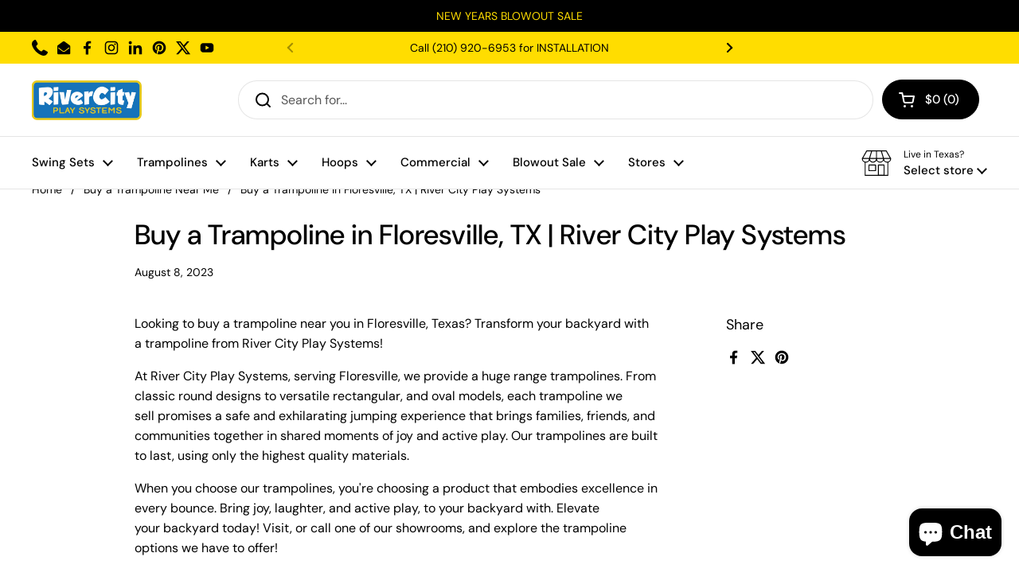

--- FILE ---
content_type: text/html; charset=utf-8
request_url: https://www.rivercityplay.com/blogs/buy-a-trampoline-near-me/buy-a-trampoline-in-floresville-tx-river-city-play-systems
body_size: 39992
content:
<!doctype html>
<html class="no-js" lang="en" dir="ltr">
<head>

	<meta charset="utf-8">
  <meta http-equiv="X-UA-Compatible" content="IE=edge,chrome=1">
  <meta name="viewport" content="width=device-width, initial-scale=1.0, height=device-height, minimum-scale=1.0"><link rel="shortcut icon" href="//www.rivercityplay.com/cdn/shop/files/Favicon_-_River_City_Play_Systems.png?crop=center&height=48&v=1723477690&width=48" type="image/png" /><title>Buy a Trampoline in Floresville, TX | River City Play Systems</title><meta name="description" content="Looking to buy a trampoline near you in Floresville, Texas? Transform your backyard with a trampoline from River City Play Systems!  At River City Play Systems, serving Floresville, we provide a huge range trampolines. From classic round designs to versatile rectangular, and oval models, each trampoline we sell promise">

<meta property="og:site_name" content="River City Play Systems">
<meta property="og:url" content="https://www.rivercityplay.com/blogs/buy-a-trampoline-near-me/buy-a-trampoline-in-floresville-tx-river-city-play-systems">
<meta property="og:title" content="Buy a Trampoline in Floresville, TX | River City Play Systems">
<meta property="og:type" content="article">
<meta property="og:description" content="Looking to buy a trampoline near you in Floresville, Texas? Transform your backyard with a trampoline from River City Play Systems!  At River City Play Systems, serving Floresville, we provide a huge range trampolines. From classic round designs to versatile rectangular, and oval models, each trampoline we sell promise"><meta property="og:image" content="http://www.rivercityplay.com/cdn/shop/files/RCP_-_Social_Sharing_Image_108555d2-bf1b-4c4b-9a73-a6a1befeb7df.jpg?v=1630005192">
  <meta property="og:image:secure_url" content="https://www.rivercityplay.com/cdn/shop/files/RCP_-_Social_Sharing_Image_108555d2-bf1b-4c4b-9a73-a6a1befeb7df.jpg?v=1630005192">
  <meta property="og:image:width" content="1200">
  <meta property="og:image:height" content="628"><meta name="twitter:site" content="@rivercityplay"><meta name="twitter:card" content="summary_large_image">
<meta name="twitter:title" content="Buy a Trampoline in Floresville, TX | River City Play Systems">
<meta name="twitter:description" content="Looking to buy a trampoline near you in Floresville, Texas? Transform your backyard with a trampoline from River City Play Systems!  At River City Play Systems, serving Floresville, we provide a huge range trampolines. From classic round designs to versatile rectangular, and oval models, each trampoline we sell promise"><link rel="canonical" href="https://www.rivercityplay.com/blogs/buy-a-trampoline-near-me/buy-a-trampoline-in-floresville-tx-river-city-play-systems">

  <link rel="preconnect" href="https://cdn.shopify.com"><link rel="preconnect" href="https://fonts.shopifycdn.com" crossorigin><link href="//www.rivercityplay.com/cdn/shop/t/43/assets/theme.css?v=69646378577744532091760714723" as="style" rel="preload"><link href="//www.rivercityplay.com/cdn/shop/t/43/assets/section-header.css?v=51535540884003263151760714722" as="style" rel="preload"><link href="//www.rivercityplay.com/cdn/shop/t/43/assets/section-main-article.css?v=83916564116942852191760714723" as="style" rel="preload">
<link rel="preload" href="//www.rivercityplay.com/cdn/fonts/dm_sans/dmsans_n5.8a0f1984c77eb7186ceb87c4da2173ff65eb012e.woff2" as="font" type="font/woff2" crossorigin>
<link rel="preload" href="//www.rivercityplay.com/cdn/fonts/dm_sans/dmsans_n4.ec80bd4dd7e1a334c969c265873491ae56018d72.woff2" as="font" type="font/woff2" crossorigin>
<style type="text/css">
@font-face {
  font-family: "DM Sans";
  font-weight: 500;
  font-style: normal;
  font-display: swap;
  src: url("//www.rivercityplay.com/cdn/fonts/dm_sans/dmsans_n5.8a0f1984c77eb7186ceb87c4da2173ff65eb012e.woff2") format("woff2"),
       url("//www.rivercityplay.com/cdn/fonts/dm_sans/dmsans_n5.9ad2e755a89e15b3d6c53259daad5fc9609888e6.woff") format("woff");
}
@font-face {
  font-family: "DM Sans";
  font-weight: 400;
  font-style: normal;
  font-display: swap;
  src: url("//www.rivercityplay.com/cdn/fonts/dm_sans/dmsans_n4.ec80bd4dd7e1a334c969c265873491ae56018d72.woff2") format("woff2"),
       url("//www.rivercityplay.com/cdn/fonts/dm_sans/dmsans_n4.87bdd914d8a61247b911147ae68e754d695c58a6.woff") format("woff");
}
@font-face {
  font-family: "DM Sans";
  font-weight: 500;
  font-style: normal;
  font-display: swap;
  src: url("//www.rivercityplay.com/cdn/fonts/dm_sans/dmsans_n5.8a0f1984c77eb7186ceb87c4da2173ff65eb012e.woff2") format("woff2"),
       url("//www.rivercityplay.com/cdn/fonts/dm_sans/dmsans_n5.9ad2e755a89e15b3d6c53259daad5fc9609888e6.woff") format("woff");
}
@font-face {
  font-family: "DM Sans";
  font-weight: 400;
  font-style: italic;
  font-display: swap;
  src: url("//www.rivercityplay.com/cdn/fonts/dm_sans/dmsans_i4.b8fe05e69ee95d5a53155c346957d8cbf5081c1a.woff2") format("woff2"),
       url("//www.rivercityplay.com/cdn/fonts/dm_sans/dmsans_i4.403fe28ee2ea63e142575c0aa47684d65f8c23a0.woff") format("woff");
}




</style>
<style type="text/css">

  :root {

    /* Direction */
    --direction:ltr;

    /* Font variables */

    --font-stack-headings: "DM Sans", sans-serif;
    --font-weight-headings: 500;
    --font-style-headings: normal;

    --font-stack-body: "DM Sans", sans-serif;
    --font-weight-body: 400;--font-weight-body-bold: 500;--font-style-body: normal;--font-weight-buttons: var(--font-weight-body-bold);--font-weight-menu: var(--font-weight-body-bold);--base-headings-size: 50;
    --base-headings-line: 1;
    --base-headings-spacing: 0.0em;
    --base-body-size: 16;
    --base-body-line: 1.6;
    --base-body-spacing: 0.0em;

    --base-menu-size: 15;

    /* Color variables */

    --color-background-header: #ffffff;
    --color-secondary-background-header: rgba(0, 0, 0, 0.08);
    --color-opacity-background-header: rgba(255, 255, 255, 0);
    --color-text-header: #000000;
    --color-foreground-header: #ffffff;
    --color-accent-header: #e7c91b;
    --color-foreground-accent-header: #000000;
    --color-borders-header: rgba(0, 0, 0, 0.1);

    --color-background-main: #ffffff;
    --color-secondary-background-main: rgba(0, 0, 0, 0.08);
    --color-third-background-main: rgba(0, 0, 0, 0.04);
    --color-fourth-background-main: rgba(0, 0, 0, 0.02);
    --color-opacity-background-main: rgba(255, 255, 255, 0);
    --color-text-main: #000000;
    --color-foreground-main: #ffffff;
    --color-secondary-text-main: rgba(0, 0, 0, 0.62);
    --color-accent-main: #e7c91b;
    --color-foreground-accent-main: #000000;
    --color-borders-main: rgba(0, 0, 0, 0.15);

    --color-background-cards: #ffffff;
    --color-gradient-cards: ;
    --color-text-cards: #000000;
    --color-foreground-cards: #ffffff;
    --color-secondary-text-cards: rgba(0, 0, 0, 0.6);
    --color-accent-cards: #e7c91b;
    --color-foreground-accent-cards: #000000;
    --color-borders-cards: #000000;

    --color-background-footer: #000000;
    --color-text-footer: #ffffff;
    --color-accent-footer: #e7c91b;
    --color-borders-footer: rgba(255, 255, 255, 0.15);

    --color-borders-forms-primary: rgba(0, 0, 0, 0.3);
    --color-borders-forms-secondary: rgba(0, 0, 0, 0.6);

    /* Borders */

    --border-width-cards: 1px;
    --border-radius-cards: 10px;
    --border-width-buttons: 1px;
    --border-radius-buttons: 30px;
    --border-width-forms: 1px;
    --border-radius-forms: 5px;

    /* Shadows */
    --shadow-x-cards: 0px;
    --shadow-y-cards: 0px;
    --shadow-blur-cards: 0px;
    --color-shadow-cards: rgba(0,0,0,0);
    --shadow-x-buttons: 0px;
    --shadow-y-buttons: 0px;
    --shadow-blur-buttons: 0px;
    --color-shadow-buttons: rgba(0,0,0,0);

    /* Layout */

    --grid-gap-original-base: 12px;
    --theme-max-width: 1360px;
    --container-vertical-space-base: 100px;
    --image-fit-padding: 10%;

  }
  
    @media screen and (max-width: 767px) {
      :root {
        --border-radius-cards: clamp(8px, 5px, 10px);
      }
    }
  

  .facets__summary, #main select, .sidebar select, .modal-content select {
    background-image: url('data:image/svg+xml;utf8,<svg width="13" height="8" fill="none" xmlns="http://www.w3.org/2000/svg"><path d="M1.414.086 7.9 6.57 6.485 7.985 0 1.5 1.414.086Z" fill="%23000000"/><path d="M12.985 1.515 6.5 8 5.085 6.586 11.571.101l1.414 1.414Z" fill="%23000000"/></svg>');
  }

  .card .star-rating__stars {
    background-image: url('data:image/svg+xml;utf8,<svg width="20" height="13" viewBox="0 0 14 13" fill="none" xmlns="http://www.w3.org/2000/svg"><path d="m7 0 1.572 4.837h5.085l-4.114 2.99 1.572 4.836L7 9.673l-4.114 2.99 1.571-4.837-4.114-2.99h5.085L7 0Z" stroke="%23000000" stroke-width="1"/></svg>');
  }
  .card .star-rating__stars-active {
    background-image: url('data:image/svg+xml;utf8,<svg width="20" height="13" viewBox="0 0 14 13" fill="none" xmlns="http://www.w3.org/2000/svg"><path d="m7 0 1.572 4.837h5.085l-4.114 2.99 1.572 4.836L7 9.673l-4.114 2.99 1.571-4.837-4.114-2.99h5.085L7 0Z" fill="%23000000" stroke-width="0"/></svg>');
  }

  .star-rating__stars {
    background-image: url('data:image/svg+xml;utf8,<svg width="20" height="13" viewBox="0 0 14 13" fill="none" xmlns="http://www.w3.org/2000/svg"><path d="m7 0 1.572 4.837h5.085l-4.114 2.99 1.572 4.836L7 9.673l-4.114 2.99 1.571-4.837-4.114-2.99h5.085L7 0Z" stroke="%23000000" stroke-width="1"/></svg>');
  }
  .star-rating__stars-active {
    background-image: url('data:image/svg+xml;utf8,<svg width="20" height="13" viewBox="0 0 14 13" fill="none" xmlns="http://www.w3.org/2000/svg"><path d="m7 0 1.572 4.837h5.085l-4.114 2.99 1.572 4.836L7 9.673l-4.114 2.99 1.571-4.837-4.114-2.99h5.085L7 0Z" fill="%23000000" stroke-width="0"/></svg>');
  }

  .product-item {}</style>

<style id="root-height">
  :root {
    --window-height: 100vh;
  }
</style>
<script type="text/javascript">
  window.KrownAssetLoader = {
    loadedScripts: new Set(),
    loadScript: function(url) {
      if (this.loadedScripts.has(url)) return;
      this.loadedScripts.add(url);
      const script = document.createElement('script');
      script.src = url;
      script.defer = true;
      document.head.appendChild(script);
    }
  };
</script><link href="//www.rivercityplay.com/cdn/shop/t/43/assets/theme.css?v=69646378577744532091760714723" rel="stylesheet" type="text/css" media="all" />

	<script>window.performance && window.performance.mark && window.performance.mark('shopify.content_for_header.start');</script><meta name="google-site-verification" content="EE6c_t7qcz4bqobk21jY-QJWP33kcrm28TBjzLi8TsQ">
<meta name="facebook-domain-verification" content="bqbd1bhg827sagxqdejo1nnbznpwcx">
<meta name="facebook-domain-verification" content="p8vq946xpjv72r2zv88dhsbq0mmzig">
<meta id="shopify-digital-wallet" name="shopify-digital-wallet" content="/50144510110/digital_wallets/dialog">
<meta name="shopify-checkout-api-token" content="9ca99b2cde6adc64a934100960d5cef5">
<meta id="in-context-paypal-metadata" data-shop-id="50144510110" data-venmo-supported="false" data-environment="production" data-locale="en_US" data-paypal-v4="true" data-currency="USD">
<link rel="alternate" type="application/atom+xml" title="Feed" href="/blogs/buy-a-trampoline-near-me.atom" />
<script async="async" src="/checkouts/internal/preloads.js?locale=en-US"></script>
<link rel="preconnect" href="https://shop.app" crossorigin="anonymous">
<script async="async" src="https://shop.app/checkouts/internal/preloads.js?locale=en-US&shop_id=50144510110" crossorigin="anonymous"></script>
<script id="apple-pay-shop-capabilities" type="application/json">{"shopId":50144510110,"countryCode":"US","currencyCode":"USD","merchantCapabilities":["supports3DS"],"merchantId":"gid:\/\/shopify\/Shop\/50144510110","merchantName":"River City Play Systems","requiredBillingContactFields":["postalAddress","email","phone"],"requiredShippingContactFields":["postalAddress","email","phone"],"shippingType":"shipping","supportedNetworks":["visa","masterCard","amex","discover","elo","jcb"],"total":{"type":"pending","label":"River City Play Systems","amount":"1.00"},"shopifyPaymentsEnabled":true,"supportsSubscriptions":true}</script>
<script id="shopify-features" type="application/json">{"accessToken":"9ca99b2cde6adc64a934100960d5cef5","betas":["rich-media-storefront-analytics"],"domain":"www.rivercityplay.com","predictiveSearch":true,"shopId":50144510110,"locale":"en"}</script>
<script>var Shopify = Shopify || {};
Shopify.shop = "river-city-play-systems.myshopify.com";
Shopify.locale = "en";
Shopify.currency = {"active":"USD","rate":"1.0"};
Shopify.country = "US";
Shopify.theme = {"name":"UPDATED 3.1.1 - 10.17.2025","id":153468666108,"schema_name":"Local","schema_version":"3.1.1","theme_store_id":1651,"role":"main"};
Shopify.theme.handle = "null";
Shopify.theme.style = {"id":null,"handle":null};
Shopify.cdnHost = "www.rivercityplay.com/cdn";
Shopify.routes = Shopify.routes || {};
Shopify.routes.root = "/";</script>
<script type="module">!function(o){(o.Shopify=o.Shopify||{}).modules=!0}(window);</script>
<script>!function(o){function n(){var o=[];function n(){o.push(Array.prototype.slice.apply(arguments))}return n.q=o,n}var t=o.Shopify=o.Shopify||{};t.loadFeatures=n(),t.autoloadFeatures=n()}(window);</script>
<script>
  window.ShopifyPay = window.ShopifyPay || {};
  window.ShopifyPay.apiHost = "shop.app\/pay";
  window.ShopifyPay.redirectState = null;
</script>
<script id="shop-js-analytics" type="application/json">{"pageType":"article"}</script>
<script defer="defer" async type="module" src="//www.rivercityplay.com/cdn/shopifycloud/shop-js/modules/v2/client.init-shop-cart-sync_BT-GjEfc.en.esm.js"></script>
<script defer="defer" async type="module" src="//www.rivercityplay.com/cdn/shopifycloud/shop-js/modules/v2/chunk.common_D58fp_Oc.esm.js"></script>
<script defer="defer" async type="module" src="//www.rivercityplay.com/cdn/shopifycloud/shop-js/modules/v2/chunk.modal_xMitdFEc.esm.js"></script>
<script type="module">
  await import("//www.rivercityplay.com/cdn/shopifycloud/shop-js/modules/v2/client.init-shop-cart-sync_BT-GjEfc.en.esm.js");
await import("//www.rivercityplay.com/cdn/shopifycloud/shop-js/modules/v2/chunk.common_D58fp_Oc.esm.js");
await import("//www.rivercityplay.com/cdn/shopifycloud/shop-js/modules/v2/chunk.modal_xMitdFEc.esm.js");

  window.Shopify.SignInWithShop?.initShopCartSync?.({"fedCMEnabled":true,"windoidEnabled":true});

</script>
<script>
  window.Shopify = window.Shopify || {};
  if (!window.Shopify.featureAssets) window.Shopify.featureAssets = {};
  window.Shopify.featureAssets['shop-js'] = {"shop-cart-sync":["modules/v2/client.shop-cart-sync_DZOKe7Ll.en.esm.js","modules/v2/chunk.common_D58fp_Oc.esm.js","modules/v2/chunk.modal_xMitdFEc.esm.js"],"init-fed-cm":["modules/v2/client.init-fed-cm_B6oLuCjv.en.esm.js","modules/v2/chunk.common_D58fp_Oc.esm.js","modules/v2/chunk.modal_xMitdFEc.esm.js"],"shop-cash-offers":["modules/v2/client.shop-cash-offers_D2sdYoxE.en.esm.js","modules/v2/chunk.common_D58fp_Oc.esm.js","modules/v2/chunk.modal_xMitdFEc.esm.js"],"shop-login-button":["modules/v2/client.shop-login-button_QeVjl5Y3.en.esm.js","modules/v2/chunk.common_D58fp_Oc.esm.js","modules/v2/chunk.modal_xMitdFEc.esm.js"],"pay-button":["modules/v2/client.pay-button_DXTOsIq6.en.esm.js","modules/v2/chunk.common_D58fp_Oc.esm.js","modules/v2/chunk.modal_xMitdFEc.esm.js"],"shop-button":["modules/v2/client.shop-button_DQZHx9pm.en.esm.js","modules/v2/chunk.common_D58fp_Oc.esm.js","modules/v2/chunk.modal_xMitdFEc.esm.js"],"avatar":["modules/v2/client.avatar_BTnouDA3.en.esm.js"],"init-windoid":["modules/v2/client.init-windoid_CR1B-cfM.en.esm.js","modules/v2/chunk.common_D58fp_Oc.esm.js","modules/v2/chunk.modal_xMitdFEc.esm.js"],"init-shop-for-new-customer-accounts":["modules/v2/client.init-shop-for-new-customer-accounts_C_vY_xzh.en.esm.js","modules/v2/client.shop-login-button_QeVjl5Y3.en.esm.js","modules/v2/chunk.common_D58fp_Oc.esm.js","modules/v2/chunk.modal_xMitdFEc.esm.js"],"init-shop-email-lookup-coordinator":["modules/v2/client.init-shop-email-lookup-coordinator_BI7n9ZSv.en.esm.js","modules/v2/chunk.common_D58fp_Oc.esm.js","modules/v2/chunk.modal_xMitdFEc.esm.js"],"init-shop-cart-sync":["modules/v2/client.init-shop-cart-sync_BT-GjEfc.en.esm.js","modules/v2/chunk.common_D58fp_Oc.esm.js","modules/v2/chunk.modal_xMitdFEc.esm.js"],"shop-toast-manager":["modules/v2/client.shop-toast-manager_DiYdP3xc.en.esm.js","modules/v2/chunk.common_D58fp_Oc.esm.js","modules/v2/chunk.modal_xMitdFEc.esm.js"],"init-customer-accounts":["modules/v2/client.init-customer-accounts_D9ZNqS-Q.en.esm.js","modules/v2/client.shop-login-button_QeVjl5Y3.en.esm.js","modules/v2/chunk.common_D58fp_Oc.esm.js","modules/v2/chunk.modal_xMitdFEc.esm.js"],"init-customer-accounts-sign-up":["modules/v2/client.init-customer-accounts-sign-up_iGw4briv.en.esm.js","modules/v2/client.shop-login-button_QeVjl5Y3.en.esm.js","modules/v2/chunk.common_D58fp_Oc.esm.js","modules/v2/chunk.modal_xMitdFEc.esm.js"],"shop-follow-button":["modules/v2/client.shop-follow-button_CqMgW2wH.en.esm.js","modules/v2/chunk.common_D58fp_Oc.esm.js","modules/v2/chunk.modal_xMitdFEc.esm.js"],"checkout-modal":["modules/v2/client.checkout-modal_xHeaAweL.en.esm.js","modules/v2/chunk.common_D58fp_Oc.esm.js","modules/v2/chunk.modal_xMitdFEc.esm.js"],"shop-login":["modules/v2/client.shop-login_D91U-Q7h.en.esm.js","modules/v2/chunk.common_D58fp_Oc.esm.js","modules/v2/chunk.modal_xMitdFEc.esm.js"],"lead-capture":["modules/v2/client.lead-capture_BJmE1dJe.en.esm.js","modules/v2/chunk.common_D58fp_Oc.esm.js","modules/v2/chunk.modal_xMitdFEc.esm.js"],"payment-terms":["modules/v2/client.payment-terms_Ci9AEqFq.en.esm.js","modules/v2/chunk.common_D58fp_Oc.esm.js","modules/v2/chunk.modal_xMitdFEc.esm.js"]};
</script>
<script id="__st">var __st={"a":50144510110,"offset":-21600,"reqid":"953fec8c-c518-446c-a6fe-652019b688a8-1769252893","pageurl":"www.rivercityplay.com\/blogs\/buy-a-trampoline-near-me\/buy-a-trampoline-in-floresville-tx-river-city-play-systems","s":"articles-589463879932","u":"b19fdb7c5486","p":"article","rtyp":"article","rid":589463879932};</script>
<script>window.ShopifyPaypalV4VisibilityTracking = true;</script>
<script id="captcha-bootstrap">!function(){'use strict';const t='contact',e='account',n='new_comment',o=[[t,t],['blogs',n],['comments',n],[t,'customer']],c=[[e,'customer_login'],[e,'guest_login'],[e,'recover_customer_password'],[e,'create_customer']],r=t=>t.map((([t,e])=>`form[action*='/${t}']:not([data-nocaptcha='true']) input[name='form_type'][value='${e}']`)).join(','),a=t=>()=>t?[...document.querySelectorAll(t)].map((t=>t.form)):[];function s(){const t=[...o],e=r(t);return a(e)}const i='password',u='form_key',d=['recaptcha-v3-token','g-recaptcha-response','h-captcha-response',i],f=()=>{try{return window.sessionStorage}catch{return}},m='__shopify_v',_=t=>t.elements[u];function p(t,e,n=!1){try{const o=window.sessionStorage,c=JSON.parse(o.getItem(e)),{data:r}=function(t){const{data:e,action:n}=t;return t[m]||n?{data:e,action:n}:{data:t,action:n}}(c);for(const[e,n]of Object.entries(r))t.elements[e]&&(t.elements[e].value=n);n&&o.removeItem(e)}catch(o){console.error('form repopulation failed',{error:o})}}const l='form_type',E='cptcha';function T(t){t.dataset[E]=!0}const w=window,h=w.document,L='Shopify',v='ce_forms',y='captcha';let A=!1;((t,e)=>{const n=(g='f06e6c50-85a8-45c8-87d0-21a2b65856fe',I='https://cdn.shopify.com/shopifycloud/storefront-forms-hcaptcha/ce_storefront_forms_captcha_hcaptcha.v1.5.2.iife.js',D={infoText:'Protected by hCaptcha',privacyText:'Privacy',termsText:'Terms'},(t,e,n)=>{const o=w[L][v],c=o.bindForm;if(c)return c(t,g,e,D).then(n);var r;o.q.push([[t,g,e,D],n]),r=I,A||(h.body.append(Object.assign(h.createElement('script'),{id:'captcha-provider',async:!0,src:r})),A=!0)});var g,I,D;w[L]=w[L]||{},w[L][v]=w[L][v]||{},w[L][v].q=[],w[L][y]=w[L][y]||{},w[L][y].protect=function(t,e){n(t,void 0,e),T(t)},Object.freeze(w[L][y]),function(t,e,n,w,h,L){const[v,y,A,g]=function(t,e,n){const i=e?o:[],u=t?c:[],d=[...i,...u],f=r(d),m=r(i),_=r(d.filter((([t,e])=>n.includes(e))));return[a(f),a(m),a(_),s()]}(w,h,L),I=t=>{const e=t.target;return e instanceof HTMLFormElement?e:e&&e.form},D=t=>v().includes(t);t.addEventListener('submit',(t=>{const e=I(t);if(!e)return;const n=D(e)&&!e.dataset.hcaptchaBound&&!e.dataset.recaptchaBound,o=_(e),c=g().includes(e)&&(!o||!o.value);(n||c)&&t.preventDefault(),c&&!n&&(function(t){try{if(!f())return;!function(t){const e=f();if(!e)return;const n=_(t);if(!n)return;const o=n.value;o&&e.removeItem(o)}(t);const e=Array.from(Array(32),(()=>Math.random().toString(36)[2])).join('');!function(t,e){_(t)||t.append(Object.assign(document.createElement('input'),{type:'hidden',name:u})),t.elements[u].value=e}(t,e),function(t,e){const n=f();if(!n)return;const o=[...t.querySelectorAll(`input[type='${i}']`)].map((({name:t})=>t)),c=[...d,...o],r={};for(const[a,s]of new FormData(t).entries())c.includes(a)||(r[a]=s);n.setItem(e,JSON.stringify({[m]:1,action:t.action,data:r}))}(t,e)}catch(e){console.error('failed to persist form',e)}}(e),e.submit())}));const S=(t,e)=>{t&&!t.dataset[E]&&(n(t,e.some((e=>e===t))),T(t))};for(const o of['focusin','change'])t.addEventListener(o,(t=>{const e=I(t);D(e)&&S(e,y())}));const B=e.get('form_key'),M=e.get(l),P=B&&M;t.addEventListener('DOMContentLoaded',(()=>{const t=y();if(P)for(const e of t)e.elements[l].value===M&&p(e,B);[...new Set([...A(),...v().filter((t=>'true'===t.dataset.shopifyCaptcha))])].forEach((e=>S(e,t)))}))}(h,new URLSearchParams(w.location.search),n,t,e,['guest_login'])})(!0,!0)}();</script>
<script integrity="sha256-4kQ18oKyAcykRKYeNunJcIwy7WH5gtpwJnB7kiuLZ1E=" data-source-attribution="shopify.loadfeatures" defer="defer" src="//www.rivercityplay.com/cdn/shopifycloud/storefront/assets/storefront/load_feature-a0a9edcb.js" crossorigin="anonymous"></script>
<script crossorigin="anonymous" defer="defer" src="//www.rivercityplay.com/cdn/shopifycloud/storefront/assets/shopify_pay/storefront-65b4c6d7.js?v=20250812"></script>
<script data-source-attribution="shopify.dynamic_checkout.dynamic.init">var Shopify=Shopify||{};Shopify.PaymentButton=Shopify.PaymentButton||{isStorefrontPortableWallets:!0,init:function(){window.Shopify.PaymentButton.init=function(){};var t=document.createElement("script");t.src="https://www.rivercityplay.com/cdn/shopifycloud/portable-wallets/latest/portable-wallets.en.js",t.type="module",document.head.appendChild(t)}};
</script>
<script data-source-attribution="shopify.dynamic_checkout.buyer_consent">
  function portableWalletsHideBuyerConsent(e){var t=document.getElementById("shopify-buyer-consent"),n=document.getElementById("shopify-subscription-policy-button");t&&n&&(t.classList.add("hidden"),t.setAttribute("aria-hidden","true"),n.removeEventListener("click",e))}function portableWalletsShowBuyerConsent(e){var t=document.getElementById("shopify-buyer-consent"),n=document.getElementById("shopify-subscription-policy-button");t&&n&&(t.classList.remove("hidden"),t.removeAttribute("aria-hidden"),n.addEventListener("click",e))}window.Shopify?.PaymentButton&&(window.Shopify.PaymentButton.hideBuyerConsent=portableWalletsHideBuyerConsent,window.Shopify.PaymentButton.showBuyerConsent=portableWalletsShowBuyerConsent);
</script>
<script data-source-attribution="shopify.dynamic_checkout.cart.bootstrap">document.addEventListener("DOMContentLoaded",(function(){function t(){return document.querySelector("shopify-accelerated-checkout-cart, shopify-accelerated-checkout")}if(t())Shopify.PaymentButton.init();else{new MutationObserver((function(e,n){t()&&(Shopify.PaymentButton.init(),n.disconnect())})).observe(document.body,{childList:!0,subtree:!0})}}));
</script>
<link id="shopify-accelerated-checkout-styles" rel="stylesheet" media="screen" href="https://www.rivercityplay.com/cdn/shopifycloud/portable-wallets/latest/accelerated-checkout-backwards-compat.css" crossorigin="anonymous">
<style id="shopify-accelerated-checkout-cart">
        #shopify-buyer-consent {
  margin-top: 1em;
  display: inline-block;
  width: 100%;
}

#shopify-buyer-consent.hidden {
  display: none;
}

#shopify-subscription-policy-button {
  background: none;
  border: none;
  padding: 0;
  text-decoration: underline;
  font-size: inherit;
  cursor: pointer;
}

#shopify-subscription-policy-button::before {
  box-shadow: none;
}

      </style>

<script>window.performance && window.performance.mark && window.performance.mark('shopify.content_for_header.end');</script>

  <script>
    const rbi = [];
    const ribSetSize = (img) => {
      if ( img.offsetWidth / img.dataset.ratio < img.offsetHeight ) {
        img.setAttribute('sizes', `${Math.ceil(img.offsetHeight * img.dataset.ratio)}px`);
      } else {
        img.setAttribute('sizes', `${Math.ceil(img.offsetWidth)}px`);
      }
    }
    const debounce = (fn, wait) => {
      let t;
      return (...args) => {
        clearTimeout(t);
        t = setTimeout(() => fn.apply(this, args), wait);
      };
    }
    window.KEYCODES = {
      TAB: 9,
      ESC: 27,
      DOWN: 40,
      RIGHT: 39,
      UP: 38,
      LEFT: 37,
      RETURN: 13
    };
    window.addEventListener('resize', debounce(()=>{
      for ( let img of rbi ) {
        ribSetSize(img);
      }
    }, 250));
  </script><noscript>
    <link rel="stylesheet" href="//www.rivercityplay.com/cdn/shop/t/43/assets/theme-noscript.css?v=42099867224588620941760714723">
  </noscript>

<!-- BEGIN app block: shopify://apps/simprosys-google-shopping-feed/blocks/core_settings_block/1f0b859e-9fa6-4007-97e8-4513aff5ff3b --><!-- BEGIN: GSF App Core Tags & Scripts by Simprosys Google Shopping Feed -->

    <!-- BEGIN app snippet: gsf_verification_code -->


    <meta name="p:domain_verify" content="878ef40fd0d99c702ac214acc7174a2d" />

<!-- END app snippet -->









<!-- END: GSF App Core Tags & Scripts by Simprosys Google Shopping Feed -->
<!-- END app block --><script src="https://cdn.shopify.com/extensions/e8878072-2f6b-4e89-8082-94b04320908d/inbox-1254/assets/inbox-chat-loader.js" type="text/javascript" defer="defer"></script>
<link href="https://monorail-edge.shopifysvc.com" rel="dns-prefetch">
<script>(function(){if ("sendBeacon" in navigator && "performance" in window) {try {var session_token_from_headers = performance.getEntriesByType('navigation')[0].serverTiming.find(x => x.name == '_s').description;} catch {var session_token_from_headers = undefined;}var session_cookie_matches = document.cookie.match(/_shopify_s=([^;]*)/);var session_token_from_cookie = session_cookie_matches && session_cookie_matches.length === 2 ? session_cookie_matches[1] : "";var session_token = session_token_from_headers || session_token_from_cookie || "";function handle_abandonment_event(e) {var entries = performance.getEntries().filter(function(entry) {return /monorail-edge.shopifysvc.com/.test(entry.name);});if (!window.abandonment_tracked && entries.length === 0) {window.abandonment_tracked = true;var currentMs = Date.now();var navigation_start = performance.timing.navigationStart;var payload = {shop_id: 50144510110,url: window.location.href,navigation_start,duration: currentMs - navigation_start,session_token,page_type: "article"};window.navigator.sendBeacon("https://monorail-edge.shopifysvc.com/v1/produce", JSON.stringify({schema_id: "online_store_buyer_site_abandonment/1.1",payload: payload,metadata: {event_created_at_ms: currentMs,event_sent_at_ms: currentMs}}));}}window.addEventListener('pagehide', handle_abandonment_event);}}());</script>
<script id="web-pixels-manager-setup">(function e(e,d,r,n,o){if(void 0===o&&(o={}),!Boolean(null===(a=null===(i=window.Shopify)||void 0===i?void 0:i.analytics)||void 0===a?void 0:a.replayQueue)){var i,a;window.Shopify=window.Shopify||{};var t=window.Shopify;t.analytics=t.analytics||{};var s=t.analytics;s.replayQueue=[],s.publish=function(e,d,r){return s.replayQueue.push([e,d,r]),!0};try{self.performance.mark("wpm:start")}catch(e){}var l=function(){var e={modern:/Edge?\/(1{2}[4-9]|1[2-9]\d|[2-9]\d{2}|\d{4,})\.\d+(\.\d+|)|Firefox\/(1{2}[4-9]|1[2-9]\d|[2-9]\d{2}|\d{4,})\.\d+(\.\d+|)|Chrom(ium|e)\/(9{2}|\d{3,})\.\d+(\.\d+|)|(Maci|X1{2}).+ Version\/(15\.\d+|(1[6-9]|[2-9]\d|\d{3,})\.\d+)([,.]\d+|)( \(\w+\)|)( Mobile\/\w+|) Safari\/|Chrome.+OPR\/(9{2}|\d{3,})\.\d+\.\d+|(CPU[ +]OS|iPhone[ +]OS|CPU[ +]iPhone|CPU IPhone OS|CPU iPad OS)[ +]+(15[._]\d+|(1[6-9]|[2-9]\d|\d{3,})[._]\d+)([._]\d+|)|Android:?[ /-](13[3-9]|1[4-9]\d|[2-9]\d{2}|\d{4,})(\.\d+|)(\.\d+|)|Android.+Firefox\/(13[5-9]|1[4-9]\d|[2-9]\d{2}|\d{4,})\.\d+(\.\d+|)|Android.+Chrom(ium|e)\/(13[3-9]|1[4-9]\d|[2-9]\d{2}|\d{4,})\.\d+(\.\d+|)|SamsungBrowser\/([2-9]\d|\d{3,})\.\d+/,legacy:/Edge?\/(1[6-9]|[2-9]\d|\d{3,})\.\d+(\.\d+|)|Firefox\/(5[4-9]|[6-9]\d|\d{3,})\.\d+(\.\d+|)|Chrom(ium|e)\/(5[1-9]|[6-9]\d|\d{3,})\.\d+(\.\d+|)([\d.]+$|.*Safari\/(?![\d.]+ Edge\/[\d.]+$))|(Maci|X1{2}).+ Version\/(10\.\d+|(1[1-9]|[2-9]\d|\d{3,})\.\d+)([,.]\d+|)( \(\w+\)|)( Mobile\/\w+|) Safari\/|Chrome.+OPR\/(3[89]|[4-9]\d|\d{3,})\.\d+\.\d+|(CPU[ +]OS|iPhone[ +]OS|CPU[ +]iPhone|CPU IPhone OS|CPU iPad OS)[ +]+(10[._]\d+|(1[1-9]|[2-9]\d|\d{3,})[._]\d+)([._]\d+|)|Android:?[ /-](13[3-9]|1[4-9]\d|[2-9]\d{2}|\d{4,})(\.\d+|)(\.\d+|)|Mobile Safari.+OPR\/([89]\d|\d{3,})\.\d+\.\d+|Android.+Firefox\/(13[5-9]|1[4-9]\d|[2-9]\d{2}|\d{4,})\.\d+(\.\d+|)|Android.+Chrom(ium|e)\/(13[3-9]|1[4-9]\d|[2-9]\d{2}|\d{4,})\.\d+(\.\d+|)|Android.+(UC? ?Browser|UCWEB|U3)[ /]?(15\.([5-9]|\d{2,})|(1[6-9]|[2-9]\d|\d{3,})\.\d+)\.\d+|SamsungBrowser\/(5\.\d+|([6-9]|\d{2,})\.\d+)|Android.+MQ{2}Browser\/(14(\.(9|\d{2,})|)|(1[5-9]|[2-9]\d|\d{3,})(\.\d+|))(\.\d+|)|K[Aa][Ii]OS\/(3\.\d+|([4-9]|\d{2,})\.\d+)(\.\d+|)/},d=e.modern,r=e.legacy,n=navigator.userAgent;return n.match(d)?"modern":n.match(r)?"legacy":"unknown"}(),u="modern"===l?"modern":"legacy",c=(null!=n?n:{modern:"",legacy:""})[u],f=function(e){return[e.baseUrl,"/wpm","/b",e.hashVersion,"modern"===e.buildTarget?"m":"l",".js"].join("")}({baseUrl:d,hashVersion:r,buildTarget:u}),m=function(e){var d=e.version,r=e.bundleTarget,n=e.surface,o=e.pageUrl,i=e.monorailEndpoint;return{emit:function(e){var a=e.status,t=e.errorMsg,s=(new Date).getTime(),l=JSON.stringify({metadata:{event_sent_at_ms:s},events:[{schema_id:"web_pixels_manager_load/3.1",payload:{version:d,bundle_target:r,page_url:o,status:a,surface:n,error_msg:t},metadata:{event_created_at_ms:s}}]});if(!i)return console&&console.warn&&console.warn("[Web Pixels Manager] No Monorail endpoint provided, skipping logging."),!1;try{return self.navigator.sendBeacon.bind(self.navigator)(i,l)}catch(e){}var u=new XMLHttpRequest;try{return u.open("POST",i,!0),u.setRequestHeader("Content-Type","text/plain"),u.send(l),!0}catch(e){return console&&console.warn&&console.warn("[Web Pixels Manager] Got an unhandled error while logging to Monorail."),!1}}}}({version:r,bundleTarget:l,surface:e.surface,pageUrl:self.location.href,monorailEndpoint:e.monorailEndpoint});try{o.browserTarget=l,function(e){var d=e.src,r=e.async,n=void 0===r||r,o=e.onload,i=e.onerror,a=e.sri,t=e.scriptDataAttributes,s=void 0===t?{}:t,l=document.createElement("script"),u=document.querySelector("head"),c=document.querySelector("body");if(l.async=n,l.src=d,a&&(l.integrity=a,l.crossOrigin="anonymous"),s)for(var f in s)if(Object.prototype.hasOwnProperty.call(s,f))try{l.dataset[f]=s[f]}catch(e){}if(o&&l.addEventListener("load",o),i&&l.addEventListener("error",i),u)u.appendChild(l);else{if(!c)throw new Error("Did not find a head or body element to append the script");c.appendChild(l)}}({src:f,async:!0,onload:function(){if(!function(){var e,d;return Boolean(null===(d=null===(e=window.Shopify)||void 0===e?void 0:e.analytics)||void 0===d?void 0:d.initialized)}()){var d=window.webPixelsManager.init(e)||void 0;if(d){var r=window.Shopify.analytics;r.replayQueue.forEach((function(e){var r=e[0],n=e[1],o=e[2];d.publishCustomEvent(r,n,o)})),r.replayQueue=[],r.publish=d.publishCustomEvent,r.visitor=d.visitor,r.initialized=!0}}},onerror:function(){return m.emit({status:"failed",errorMsg:"".concat(f," has failed to load")})},sri:function(e){var d=/^sha384-[A-Za-z0-9+/=]+$/;return"string"==typeof e&&d.test(e)}(c)?c:"",scriptDataAttributes:o}),m.emit({status:"loading"})}catch(e){m.emit({status:"failed",errorMsg:(null==e?void 0:e.message)||"Unknown error"})}}})({shopId: 50144510110,storefrontBaseUrl: "https://www.rivercityplay.com",extensionsBaseUrl: "https://extensions.shopifycdn.com/cdn/shopifycloud/web-pixels-manager",monorailEndpoint: "https://monorail-edge.shopifysvc.com/unstable/produce_batch",surface: "storefront-renderer",enabledBetaFlags: ["2dca8a86"],webPixelsConfigList: [{"id":"1584496892","configuration":"{\"account_ID\":\"344042\",\"google_analytics_tracking_tag\":\"1\",\"measurement_id\":\"2\",\"api_secret\":\"3\",\"shop_settings\":\"{\\\"custom_pixel_script\\\":\\\"https:\\\\\\\/\\\\\\\/storage.googleapis.com\\\\\\\/gsf-scripts\\\\\\\/custom-pixels\\\\\\\/river-city-play-systems.js\\\"}\"}","eventPayloadVersion":"v1","runtimeContext":"LAX","scriptVersion":"c6b888297782ed4a1cba19cda43d6625","type":"APP","apiClientId":1558137,"privacyPurposes":[],"dataSharingAdjustments":{"protectedCustomerApprovalScopes":["read_customer_address","read_customer_email","read_customer_name","read_customer_personal_data","read_customer_phone"]}},{"id":"1556939004","configuration":"{\"config\":\"{\\\"google_tag_ids\\\":[\\\"G-Q7FQD3RCH2\\\",\\\"AW-482142584\\\",\\\"GT-T9HHRV8D\\\"],\\\"target_country\\\":\\\"US\\\",\\\"gtag_events\\\":[{\\\"type\\\":\\\"begin_checkout\\\",\\\"action_label\\\":[\\\"G-Q7FQD3RCH2\\\",\\\"AW-482142584\\\/1Y2nCP6S2sMbEPjS8-UB\\\"]},{\\\"type\\\":\\\"search\\\",\\\"action_label\\\":[\\\"G-Q7FQD3RCH2\\\",\\\"AW-482142584\\\/VHEMCIqT2sMbEPjS8-UB\\\"]},{\\\"type\\\":\\\"view_item\\\",\\\"action_label\\\":[\\\"G-Q7FQD3RCH2\\\",\\\"AW-482142584\\\/wkSQCIeT2sMbEPjS8-UB\\\",\\\"MC-QTD3KMMZLF\\\"]},{\\\"type\\\":\\\"purchase\\\",\\\"action_label\\\":[\\\"G-Q7FQD3RCH2\\\",\\\"AW-482142584\\\/xH06CPuS2sMbEPjS8-UB\\\",\\\"MC-QTD3KMMZLF\\\"]},{\\\"type\\\":\\\"page_view\\\",\\\"action_label\\\":[\\\"G-Q7FQD3RCH2\\\",\\\"AW-482142584\\\/RBbfCIST2sMbEPjS8-UB\\\",\\\"MC-QTD3KMMZLF\\\"]},{\\\"type\\\":\\\"add_payment_info\\\",\\\"action_label\\\":[\\\"G-Q7FQD3RCH2\\\",\\\"AW-482142584\\\/3xnFCI2T2sMbEPjS8-UB\\\"]},{\\\"type\\\":\\\"add_to_cart\\\",\\\"action_label\\\":[\\\"G-Q7FQD3RCH2\\\",\\\"AW-482142584\\\/I4RTCIGT2sMbEPjS8-UB\\\"]}],\\\"enable_monitoring_mode\\\":false}\"}","eventPayloadVersion":"v1","runtimeContext":"OPEN","scriptVersion":"b2a88bafab3e21179ed38636efcd8a93","type":"APP","apiClientId":1780363,"privacyPurposes":[],"dataSharingAdjustments":{"protectedCustomerApprovalScopes":["read_customer_address","read_customer_email","read_customer_name","read_customer_personal_data","read_customer_phone"]}},{"id":"213319932","configuration":"{\"pixel_id\":\"453326563458021\",\"pixel_type\":\"facebook_pixel\"}","eventPayloadVersion":"v1","runtimeContext":"OPEN","scriptVersion":"ca16bc87fe92b6042fbaa3acc2fbdaa6","type":"APP","apiClientId":2329312,"privacyPurposes":["ANALYTICS","MARKETING","SALE_OF_DATA"],"dataSharingAdjustments":{"protectedCustomerApprovalScopes":["read_customer_address","read_customer_email","read_customer_name","read_customer_personal_data","read_customer_phone"]}},{"id":"72843516","configuration":"{\"tagID\":\"2612341953802\"}","eventPayloadVersion":"v1","runtimeContext":"STRICT","scriptVersion":"18031546ee651571ed29edbe71a3550b","type":"APP","apiClientId":3009811,"privacyPurposes":["ANALYTICS","MARKETING","SALE_OF_DATA"],"dataSharingAdjustments":{"protectedCustomerApprovalScopes":["read_customer_address","read_customer_email","read_customer_name","read_customer_personal_data","read_customer_phone"]}},{"id":"76677372","eventPayloadVersion":"v1","runtimeContext":"LAX","scriptVersion":"1","type":"CUSTOM","privacyPurposes":["ANALYTICS"],"name":"Google Analytics tag (migrated)"},{"id":"92471548","eventPayloadVersion":"1","runtimeContext":"LAX","scriptVersion":"1","type":"CUSTOM","privacyPurposes":["SALE_OF_DATA"],"name":"Symprosys Custom Pixel"},{"id":"shopify-app-pixel","configuration":"{}","eventPayloadVersion":"v1","runtimeContext":"STRICT","scriptVersion":"0450","apiClientId":"shopify-pixel","type":"APP","privacyPurposes":["ANALYTICS","MARKETING"]},{"id":"shopify-custom-pixel","eventPayloadVersion":"v1","runtimeContext":"LAX","scriptVersion":"0450","apiClientId":"shopify-pixel","type":"CUSTOM","privacyPurposes":["ANALYTICS","MARKETING"]}],isMerchantRequest: false,initData: {"shop":{"name":"River City Play Systems","paymentSettings":{"currencyCode":"USD"},"myshopifyDomain":"river-city-play-systems.myshopify.com","countryCode":"US","storefrontUrl":"https:\/\/www.rivercityplay.com"},"customer":null,"cart":null,"checkout":null,"productVariants":[],"purchasingCompany":null},},"https://www.rivercityplay.com/cdn","fcfee988w5aeb613cpc8e4bc33m6693e112",{"modern":"","legacy":""},{"shopId":"50144510110","storefrontBaseUrl":"https:\/\/www.rivercityplay.com","extensionBaseUrl":"https:\/\/extensions.shopifycdn.com\/cdn\/shopifycloud\/web-pixels-manager","surface":"storefront-renderer","enabledBetaFlags":"[\"2dca8a86\"]","isMerchantRequest":"false","hashVersion":"fcfee988w5aeb613cpc8e4bc33m6693e112","publish":"custom","events":"[[\"page_viewed\",{}]]"});</script><script>
  window.ShopifyAnalytics = window.ShopifyAnalytics || {};
  window.ShopifyAnalytics.meta = window.ShopifyAnalytics.meta || {};
  window.ShopifyAnalytics.meta.currency = 'USD';
  var meta = {"page":{"pageType":"article","resourceType":"article","resourceId":589463879932,"requestId":"953fec8c-c518-446c-a6fe-652019b688a8-1769252893"}};
  for (var attr in meta) {
    window.ShopifyAnalytics.meta[attr] = meta[attr];
  }
</script>
<script class="analytics">
  (function () {
    var customDocumentWrite = function(content) {
      var jquery = null;

      if (window.jQuery) {
        jquery = window.jQuery;
      } else if (window.Checkout && window.Checkout.$) {
        jquery = window.Checkout.$;
      }

      if (jquery) {
        jquery('body').append(content);
      }
    };

    var hasLoggedConversion = function(token) {
      if (token) {
        return document.cookie.indexOf('loggedConversion=' + token) !== -1;
      }
      return false;
    }

    var setCookieIfConversion = function(token) {
      if (token) {
        var twoMonthsFromNow = new Date(Date.now());
        twoMonthsFromNow.setMonth(twoMonthsFromNow.getMonth() + 2);

        document.cookie = 'loggedConversion=' + token + '; expires=' + twoMonthsFromNow;
      }
    }

    var trekkie = window.ShopifyAnalytics.lib = window.trekkie = window.trekkie || [];
    if (trekkie.integrations) {
      return;
    }
    trekkie.methods = [
      'identify',
      'page',
      'ready',
      'track',
      'trackForm',
      'trackLink'
    ];
    trekkie.factory = function(method) {
      return function() {
        var args = Array.prototype.slice.call(arguments);
        args.unshift(method);
        trekkie.push(args);
        return trekkie;
      };
    };
    for (var i = 0; i < trekkie.methods.length; i++) {
      var key = trekkie.methods[i];
      trekkie[key] = trekkie.factory(key);
    }
    trekkie.load = function(config) {
      trekkie.config = config || {};
      trekkie.config.initialDocumentCookie = document.cookie;
      var first = document.getElementsByTagName('script')[0];
      var script = document.createElement('script');
      script.type = 'text/javascript';
      script.onerror = function(e) {
        var scriptFallback = document.createElement('script');
        scriptFallback.type = 'text/javascript';
        scriptFallback.onerror = function(error) {
                var Monorail = {
      produce: function produce(monorailDomain, schemaId, payload) {
        var currentMs = new Date().getTime();
        var event = {
          schema_id: schemaId,
          payload: payload,
          metadata: {
            event_created_at_ms: currentMs,
            event_sent_at_ms: currentMs
          }
        };
        return Monorail.sendRequest("https://" + monorailDomain + "/v1/produce", JSON.stringify(event));
      },
      sendRequest: function sendRequest(endpointUrl, payload) {
        // Try the sendBeacon API
        if (window && window.navigator && typeof window.navigator.sendBeacon === 'function' && typeof window.Blob === 'function' && !Monorail.isIos12()) {
          var blobData = new window.Blob([payload], {
            type: 'text/plain'
          });

          if (window.navigator.sendBeacon(endpointUrl, blobData)) {
            return true;
          } // sendBeacon was not successful

        } // XHR beacon

        var xhr = new XMLHttpRequest();

        try {
          xhr.open('POST', endpointUrl);
          xhr.setRequestHeader('Content-Type', 'text/plain');
          xhr.send(payload);
        } catch (e) {
          console.log(e);
        }

        return false;
      },
      isIos12: function isIos12() {
        return window.navigator.userAgent.lastIndexOf('iPhone; CPU iPhone OS 12_') !== -1 || window.navigator.userAgent.lastIndexOf('iPad; CPU OS 12_') !== -1;
      }
    };
    Monorail.produce('monorail-edge.shopifysvc.com',
      'trekkie_storefront_load_errors/1.1',
      {shop_id: 50144510110,
      theme_id: 153468666108,
      app_name: "storefront",
      context_url: window.location.href,
      source_url: "//www.rivercityplay.com/cdn/s/trekkie.storefront.8d95595f799fbf7e1d32231b9a28fd43b70c67d3.min.js"});

        };
        scriptFallback.async = true;
        scriptFallback.src = '//www.rivercityplay.com/cdn/s/trekkie.storefront.8d95595f799fbf7e1d32231b9a28fd43b70c67d3.min.js';
        first.parentNode.insertBefore(scriptFallback, first);
      };
      script.async = true;
      script.src = '//www.rivercityplay.com/cdn/s/trekkie.storefront.8d95595f799fbf7e1d32231b9a28fd43b70c67d3.min.js';
      first.parentNode.insertBefore(script, first);
    };
    trekkie.load(
      {"Trekkie":{"appName":"storefront","development":false,"defaultAttributes":{"shopId":50144510110,"isMerchantRequest":null,"themeId":153468666108,"themeCityHash":"2129865470217749863","contentLanguage":"en","currency":"USD","eventMetadataId":"385fc21c-ee0c-4d5f-a804-cc61b0407f79"},"isServerSideCookieWritingEnabled":true,"monorailRegion":"shop_domain","enabledBetaFlags":["65f19447"]},"Session Attribution":{},"S2S":{"facebookCapiEnabled":true,"source":"trekkie-storefront-renderer","apiClientId":580111}}
    );

    var loaded = false;
    trekkie.ready(function() {
      if (loaded) return;
      loaded = true;

      window.ShopifyAnalytics.lib = window.trekkie;

      var originalDocumentWrite = document.write;
      document.write = customDocumentWrite;
      try { window.ShopifyAnalytics.merchantGoogleAnalytics.call(this); } catch(error) {};
      document.write = originalDocumentWrite;

      window.ShopifyAnalytics.lib.page(null,{"pageType":"article","resourceType":"article","resourceId":589463879932,"requestId":"953fec8c-c518-446c-a6fe-652019b688a8-1769252893","shopifyEmitted":true});

      var match = window.location.pathname.match(/checkouts\/(.+)\/(thank_you|post_purchase)/)
      var token = match? match[1]: undefined;
      if (!hasLoggedConversion(token)) {
        setCookieIfConversion(token);
        
      }
    });


        var eventsListenerScript = document.createElement('script');
        eventsListenerScript.async = true;
        eventsListenerScript.src = "//www.rivercityplay.com/cdn/shopifycloud/storefront/assets/shop_events_listener-3da45d37.js";
        document.getElementsByTagName('head')[0].appendChild(eventsListenerScript);

})();</script>
  <script>
  if (!window.ga || (window.ga && typeof window.ga !== 'function')) {
    window.ga = function ga() {
      (window.ga.q = window.ga.q || []).push(arguments);
      if (window.Shopify && window.Shopify.analytics && typeof window.Shopify.analytics.publish === 'function') {
        window.Shopify.analytics.publish("ga_stub_called", {}, {sendTo: "google_osp_migration"});
      }
      console.error("Shopify's Google Analytics stub called with:", Array.from(arguments), "\nSee https://help.shopify.com/manual/promoting-marketing/pixels/pixel-migration#google for more information.");
    };
    if (window.Shopify && window.Shopify.analytics && typeof window.Shopify.analytics.publish === 'function') {
      window.Shopify.analytics.publish("ga_stub_initialized", {}, {sendTo: "google_osp_migration"});
    }
  }
</script>
<script
  defer
  src="https://www.rivercityplay.com/cdn/shopifycloud/perf-kit/shopify-perf-kit-3.0.4.min.js"
  data-application="storefront-renderer"
  data-shop-id="50144510110"
  data-render-region="gcp-us-east1"
  data-page-type="article"
  data-theme-instance-id="153468666108"
  data-theme-name="Local"
  data-theme-version="3.1.1"
  data-monorail-region="shop_domain"
  data-resource-timing-sampling-rate="10"
  data-shs="true"
  data-shs-beacon="true"
  data-shs-export-with-fetch="true"
  data-shs-logs-sample-rate="1"
  data-shs-beacon-endpoint="https://www.rivercityplay.com/api/collect"
></script>
</head>

<body id="buy-a-trampoline-in-floresville-tx-river-city-play-systems" class="no-touchevents 
   
  template-article template-article 
  
  
  
   sidebars-has-scrollbars 
">

  <script type="text/javascript">
    if ( 'ontouchstart' in window || window.DocumentTouch && document instanceof DocumentTouch ) { document.querySelector('body').classList.remove('no-touchevents'); document.querySelector('body').classList.add('touchevents'); } 
  </script>

  <a href="#main" class="visually-hidden skip-to-content" tabindex="0" data-js-inert>Skip to content</a>
  <div id="screen-reader-info" aria-live="polite" class="visually-hidden"></div>

  <link href="//www.rivercityplay.com/cdn/shop/t/43/assets/section-header.css?v=51535540884003263151760714722" rel="stylesheet" type="text/css" media="all" /><!-- BEGIN sections: header-group -->
<div id="shopify-section-sections--20144637968636__announcement_bar_yEGwdj" class="shopify-section shopify-section-group-header-group mount-announcement-bar"><announcement-bar id="announcement-sections--20144637968636__announcement_bar_yEGwdj" style="display:block" data-js-inert>
    <div class="container--large">
      <div class="announcement-bar">
        <div class="announcement-bar__social-icons lap-hide"></div>

        <div class="announcement-bar__content"><div class="announcement-bar__slider" data-js-slider><span class="announcement" ><a
                    href="/pages/promotions"
                    
                  >NEW YEARS BLOWOUT SALE
</a></span></div></div>

        <div class="announcement-bar__localization-form lap-hide"></div>
      </div>
    </div>
  </announcement-bar>

  <style data-shopify>
#announcement-sections--20144637968636__announcement_bar_yEGwdj .announcement-bar, #announcement-sections--20144637968636__announcement_bar_yEGwdj .announcement-bar a, #announcement-sections--20144637968636__announcement_bar_yEGwdj .announcement-bar .localization-form__item-text {
        color: #ffdd00;
      }
      #announcement-sections--20144637968636__announcement_bar_yEGwdj .announcement-bar svg *, #announcement-sections--20144637968636__announcement_bar_yEGwdj .announcement-bar .localization-form__item-symbol * {
        fill: #ffdd00;
      }#announcement-sections--20144637968636__announcement_bar_yEGwdj, #announcement-sections--20144637968636__announcement_bar_yEGwdj .announcement-bar__content-nav {
        background: #000000;
      }</style>

</div><div id="shopify-section-sections--20144637968636__announcement" class="shopify-section shopify-section-group-header-group mount-announcement-bar"><script src="//www.rivercityplay.com/cdn/shop/t/43/assets/section-announcement-bar.js?v=123650352326433034491760714722" defer></script><announcement-bar id="announcement-sections--20144637968636__announcement" style="display:block" data-js-inert>
    <div class="container--large">
      <div class="announcement-bar">
        <div class="announcement-bar__social-icons lap-hide"><div class="social-icons"><a href="tel:2109206953" target="_blank">
      <span class="visually-hidden">Phone</span>
      <span class="icon" aria-hidden="true"><svg width="64" height="64" viewBox="0 0 64 64" fill="none" xmlns="http://www.w3.org/2000/svg"><path fill-rule="evenodd" clip-rule="evenodd" d="M50.2224 40.9435C54.1454 43.1236 58.0704 45.3038 61.9933 47.4836C63.6819 48.421 64.4224 50.4107 63.7578 52.2248C60.3826 61.4451 50.4977 66.3121 41.1969 62.9172C22.1519 55.9653 8.03415 41.8481 1.08277 22.8031C-2.31185 13.5023 2.55497 3.61736 11.7752 0.242207C13.5895 -0.422423 15.579 0.318046 16.5187 2.0067C18.6965 5.92967 20.8766 9.85467 23.0567 13.7776C24.0786 15.6177 23.8382 17.8022 22.4398 19.3742C20.6082 21.4352 18.7766 23.4962 16.945 25.5549C20.8549 35.0766 28.9234 43.1448 38.4451 47.055C40.504 45.2234 42.5649 43.3918 44.6258 41.5602C46.1996 40.1616 48.3819 39.9213 50.2224 40.9433V40.9435Z" fill="black"/></svg></span>
    </a><a href="mailto:info@rivercityplay.com" target="_blank">
      <span class="visually-hidden">Email</span>
      <span class="icon" aria-hidden="true"><svg fill="none" height="120" viewBox="0 0 120 120" width="120" xmlns="http://www.w3.org/2000/svg"><path d="m109.688 100.459c0 5.095-4.134 9.229-9.229 9.229h-79.9805c-5.0949 0-9.2285-4.134-9.2285-9.229v-50.6218c0-2.8262 1.3074-5.5178 3.5376-7.2674 4.7873-3.7491 8.7479-6.806 31.5692-23.3595 3.23-2.3456 9.6515-8.0172 14.112-7.9595 4.4604-.0769 10.8819 5.6139 14.1119 7.9595 22.8213 16.5535 26.7823 19.6104 31.5693 23.3595 2.23 1.7496 3.538 4.422 3.538 7.2674zm-8.632-41.7981c-.5-.7114-1.4804-.8844-2.1726-.3653-4.3835 3.2492-14.6704 11.8249-24.3027 18.8232-3.23 2.3648-9.6515 8.0364-14.1119 7.9595-4.4605.0577-10.882-5.5947-14.112-7.9595-9.6323-6.9983-19.9-15.574-24.3027-18.8232-.6922-.5191-1.6919-.3461-2.1726.3653l-1.7495 2.5378c-.4615.6921-.3077 1.615.346 2.1149 4.4028 3.2491 14.6705 11.8249 24.2451 18.7847 3.9029 2.8454 10.8627 9.19 17.7457 9.1515 6.8637.0385 13.8427-6.3061 17.7456-9.1515 9.5938-6.9598 19.8423-15.5356 24.2446-18.7847.673-.4999.827-1.4228.347-2.1149z" fill="#000"/></svg></span>
    </a><a href="https://www.facebook.com/rivercityplay" target="_blank">
      <span class="visually-hidden">Facebook</span>
      <span class="icon" aria-hidden="true"><svg fill="none" height="120" viewBox="0 0 120 120" width="120" xmlns="http://www.w3.org/2000/svg"><path d="m81.3942 66.8069 2.8527-18.2698h-17.8237v-11.8507c0-5.0051 2.4876-9.8755 10.4751-9.8755h8.1017v-15.5765s-7.3485-1.2344-14.4004-1.2344c-14.6743 0-24.2822 8.7533-24.2822 24.5991v13.938h-16.3174v18.2698h16.3174v44.1931h20.083v-44.1931z" fill="#000"/></svg></span>
    </a><a href="https://instagram.com/rivercityplay" target="_blank">
      <span class="visually-hidden">Instagram</span>
      <span class="icon" aria-hidden="true"><svg fill="none" height="120" viewBox="0 0 120 120" width="120" xmlns="http://www.w3.org/2000/svg"><path d="m60 10c-13.606 0-15.2957.0667-20.6092.289-5.3357.2668-8.9595 1.0894-12.1387 2.3344-3.2903 1.2895-6.0916 3.0013-8.8484 5.7803-2.779 2.7568-4.5131 5.5581-5.7803 8.8484-1.245 3.1792-2.0676 6.803-2.3344 12.1387-.2445 5.3357-.289 7.0254-.289 20.6092s.0667 15.2957.289 20.6092c.2668 5.3357 1.0894 8.9595 2.3344 12.1387 1.2895 3.2903 3.0013 6.0916 5.7803 8.8481 2.7568 2.779 5.5581 4.513 8.8484 5.781 3.1792 1.222 6.8253 2.067 12.1387 2.334 5.3357.245 7.0254.289 20.6092.289s15.2957-.067 20.6092-.289c5.3357-.267 8.9595-1.112 12.1387-2.334 3.2903-1.29 6.0916-3.002 8.8481-5.781 2.779-2.7565 4.513-5.5578 5.781-8.8481 1.222-3.1792 2.067-6.8253 2.334-12.1387.245-5.3357.289-7.0254.289-20.6092s-.067-15.2957-.289-20.6092c-.267-5.3357-1.112-8.9817-2.334-12.1387-1.29-3.2903-3.002-6.0916-5.781-8.8484-2.7565-2.779-5.5578-4.5131-8.8481-5.7803-3.1792-1.245-6.8253-2.0676-12.1387-2.3344-5.3135-.2445-7.0032-.289-20.6092-.289zm0 9.004c13.3615 0 14.94.0667 20.2312.289 4.8688.2223 7.5145 1.0449 9.2708 1.7341 2.3566.9115 3.9795 1.9787 5.7581 3.735 1.7341 1.7341 2.8235 3.4015 3.735 5.7581.6892 1.7564 1.5119 4.402 1.7339 9.2708.223 5.269.289 6.8697.289 20.2312s-.066 14.94-.311 20.2312c-.267 4.8689-1.0672 7.5145-1.7564 9.2708-.9559 2.3566-2.0008 3.9796-3.7572 5.7581-1.7563 1.7342-3.446 2.8235-5.7581 3.735-1.7341.6892-4.4242 1.5117-9.3152 1.7337-5.3135.223-6.8698.289-20.2535.289s-14.94-.066-20.2534-.311c-4.8689-.267-7.559-1.0669-9.3153-1.7561-2.3788-.956-4.0018-2.0009-5.7581-3.7573-1.7563-1.7563-2.8902-3.4459-3.735-5.7581-.7114-1.7341-1.5118-4.4242-1.7563-9.3152-.1779-5.2468-.2668-6.8697-.2668-20.1868 0-13.317.0889-14.9399.2668-20.2534.2668-4.8911 1.0671-7.5589 1.7563-9.3153.8671-2.3788 1.9787-4.0017 3.735-5.7581 1.7341-1.7341 3.3793-2.8679 5.7581-3.7572 1.7563-.6892 4.3797-1.4896 9.2708-1.7341 5.3135-.2001 6.8697-.2668 20.2312-.2668zm0 15.3402c-14.2063 0-25.6781 11.494-25.6781 25.678 0 14.2063 11.494 25.6781 25.6781 25.6781 14.2063 0 25.6781-11.494 25.6781-25.6781 0-14.184-11.494-25.678-25.6781-25.678zm0 42.3521c-9.2263 0-16.6741-7.4477-16.6741-16.6741 0-9.2263 7.4478-16.674 16.6741-16.674s16.6741 7.4477 16.6741 16.674c0 9.2264-7.4478 16.6741-16.6741 16.6741zm32.7257-43.3748c0 3.3348-2.7124 6.0026-6.0027 6.0026-3.3348 0-6.0027-2.69-6.0027-6.0026s2.7123-6.0027 6.0027-6.0027c3.2903 0 6.0027 2.6901 6.0027 6.0027z" fill="#000"/></svg></span>
    </a><a href="linkedin.com/company/river-city-play-systems" target="_blank">
      <span class="visually-hidden">LinkedIn</span>
      <span class="icon" aria-hidden="true"><svg fill="none" height="120" viewBox="0 0 120 120" width="120" xmlns="http://www.w3.org/2000/svg"><path d="m32.154 110h-20.526v-66.7704h20.526zm-10.274-75.8835c-6.556 0-11.88-5.4901-11.88-12.1138s5.324-12.0027 11.88-12.0027 11.88 5.379 11.88 12.0027c.022 6.6237-5.302 12.1138-11.88 12.1138zm87.098 75.8835h-20.482v-32.5183c0-7.7573-.154-17.6929-10.67-17.6929-10.67 0-12.298 8.4241-12.298 17.115v33.0962h-20.504v-66.7704h19.69v9.1131h.286c2.75-5.2456 9.438-10.7801 19.426-10.7801 20.746-.0223 24.574 13.803 24.574 31.7626v36.6748z" fill="#000"/></svg></span>
    </a><a href="https://www.pinterest.com/rivercityplaysystems" target="_blank">
      <span class="visually-hidden">Pinterest</span>
      <span class="icon" aria-hidden="true"><svg fill="none" height="120" viewBox="0 0 120 120" width="120" xmlns="http://www.w3.org/2000/svg"><path d="m59.9889 10c-27.6161 0-49.9889 22.3828-49.9889 50.0111 0 21.2047 13.1749 39.2754 31.7707 46.5439-.4221-3.957-.8442-10.0247.1778-14.3367.9109-3.912 5.8653-24.85 5.8653-24.85s-1.4885-3.0007-1.4885-7.4239c0-6.9571 4.0213-12.1582 9.0424-12.1582 4.2657 0 6.3319 3.2007 6.3319 7.0238 0 4.2898-2.7327 10.7134-4.1546 16.6259-1.1997 4.9789 2.4883 9.0464 7.3983 9.0464 8.887 0 15.7077-9.3798 15.7077-22.8939 0-11.9583-8.6203-20.3379-20.8621-20.3379-14.219 0-22.5505 10.669-22.5505 21.7159 0 4.3121 1.6441 8.9131 3.7103 11.4026.3999.489.4665.9335.3332 1.4447-.3777 1.5782-1.2219 4.9789-1.3997 5.668-.2221.9335-.7109 1.1113-1.6662.689-6.2431-2.9117-10.1311-12.0471-10.1311-19.3599 0-15.7812 11.4419-30.2511 33.0149-30.2511 17.3294 0 30.8153 12.3583 30.8153 28.8731 0 17.226-10.8642 31.118-25.9275 31.118-5.0656 0-9.8201-2.645-11.4419-5.7568 0 0-2.5106 9.5354-3.1105 11.8915-1.133 4.3565-4.1768 9.7795-6.2208 13.0915 4.6878 1.445 9.6423 2.223 14.7967 2.223 27.5939 0 49.9889-22.3828 49.9889-50.0111-.022-27.6061-22.395-49.9889-50.0111-49.9889z" fill="#000"/></svg></span>
    </a><a href="https://twitter.com/rivercityplay" target="_blank">
      <span class="visually-hidden">Twitter</span>
      <span class="icon" aria-hidden="true"><svg viewBox="0 0 24 24" aria-hidden="true" class="r-1nao33i r-4qtqp9 r-yyyyoo r-16y2uox r-8kz0gk r-dnmrzs r-bnwqim r-1plcrui r-lrvibr r-lrsllp"><g><path d="M18.244 2.25h3.308l-7.227 8.26 8.502 11.24H16.17l-5.214-6.817L4.99 21.75H1.68l7.73-8.835L1.254 2.25H8.08l4.713 6.231zm-1.161 17.52h1.833L7.084 4.126H5.117z"></path></g></svg></span>
    </a><a href="https://www.youtube.com/@rivercityplay" target="_blank">
      <span class="visually-hidden">YouTube</span>
      <span class="icon" aria-hidden="true"><svg fill="none" height="120" viewBox="0 0 120 120" width="120" xmlns="http://www.w3.org/2000/svg"><path d="m88.2484 25h-56.4747c-12.023 0-21.7516 9.751-21.7737 21.7523v26.4734c0 12.0233 9.7507 21.7743 21.7737 21.7743h56.4747c12.0226 0 21.7516-9.751 21.7516-21.7743v-26.4734c0-12.0233-9.729-21.7523-21.7516-21.7523zm-13.854 36.3126-22.5237 12.3543c-.9706.5294-1.8531-.1765-1.8531-1.3016v-25.3262c0-1.1251.9045-1.8311 1.8972-1.2796l22.6561 12.994c.9927.5736.8383 2.0297-.1765 2.5591z" fill="#010101"/></svg></span>
    </a></div></div>

        <div class="announcement-bar__content"><button
              class="announcement-bar__content-nav announcement-bar__content-nav--left announcement-bar__content-nav--disabled"
              tabindex="0"
            >
              <span class="visually-hidden">Previous</span><svg width="13" height="8" fill="none" xmlns="http://www.w3.org/2000/svg"><path d="M1.414.086 7.9 6.57 6.485 7.985 0 1.5 1.414.086Z" fill="#000"/><path d="M12.985 1.515 6.5 8 5.085 6.586 11.571.101l1.414 1.414Z" fill="#000"/></svg></button><div class="announcement-bar__slider" data-js-slider><span class="announcement" ><a
                    href="tel:2109206953"
                    
                  >Call (210) 920-6953 for INSTALLATION
</a></span><span class="announcement" ><a
                    href="/pages/get-huge-discounts-on-backyard-play-systems"
                    
                  >Sign Up for the Biggest Promotions
</a></span></div><button class="announcement-bar__content-nav announcement-bar__content-nav--right" tabindex="0">
              <span class="visually-hidden">Next</span><svg width="13" height="8" fill="none" xmlns="http://www.w3.org/2000/svg"><path d="M1.414.086 7.9 6.57 6.485 7.985 0 1.5 1.414.086Z" fill="#000"/><path d="M12.985 1.515 6.5 8 5.085 6.586 11.571.101l1.414 1.414Z" fill="#000"/></svg></button></div>

        <div class="announcement-bar__localization-form lap-hide"></div>
      </div>
    </div>
  </announcement-bar>

  <style data-shopify>
#announcement-sections--20144637968636__announcement .announcement-bar, #announcement-sections--20144637968636__announcement .announcement-bar a, #announcement-sections--20144637968636__announcement .announcement-bar .localization-form__item-text {
        color: #000000;
      }
      #announcement-sections--20144637968636__announcement .announcement-bar svg *, #announcement-sections--20144637968636__announcement .announcement-bar .localization-form__item-symbol * {
        fill: #000000;
      }#announcement-sections--20144637968636__announcement, #announcement-sections--20144637968636__announcement .announcement-bar__content-nav {
        background: #ffdd00;
      }</style>

</div><div id="shopify-section-sections--20144637968636__header" class="shopify-section shopify-section-group-header-group site-header-container mount-header"><style data-shopify>
  .header__top {
    --header-logo: 50px;
  }
  @media screen and (max-width: 767px) {
    .header__top {
      --header-logo: 40px;
    }
    #logo-sticky .logo-img {
      --header-logo: 40px
    }
  }
  @media screen and (min-width: 1361px) {
    .site-nav.style--classic .submenu.mega-menu {
      width: 100vw;
      max-width: 100%;
      margin-inline-start: 0;
    }
  }
</style>
<main-header
  id="site-header"
  class="site-header "
  data-js-inert
  
    data-sticky-header
  
>
  <div class="header-container header-container--top  hide-border-on-portable ">
    <div class="header__top container--large">
      <!-- logo -->

      <div id="logo" class="logo"><a
            class="logo-img "
            title="River City Play Systems"
            href="/"
            style="height:var(--header-logo)"
          ><img
              src="//www.rivercityplay.com/cdn/shop/files/Logo_-_512x186px.png?v=1664554841"
              alt="River City Play Systems"
              width="512"
              height="186"
              style="width: 138px; object-fit:contain"
            >
          </a>
          <a
            class="logo-txt  logo-txt--hidden "
            title="River City Play Systems"
            href="/"
            data-no-instant
          >River City Play Systems</a>
        
      </div>

      <!-- header blocks -->

      <div class="header-actions header-actions--buttons  header-actions--show-search  portable-hide"><search-form style="position:relative">
            <div class="button button--outline button--icon button--outline-hover button--no-padding button--no-hover site-search-handle">
              <span class="button__icon" role="img" aria-hidden="true"><svg width="22" height="22" viewBox="0 0 22 22" fill="none" xmlns="http://www.w3.org/2000/svg"><circle cx="10.5" cy="10.5" r="7.5" stroke="black" stroke-width="2" style="fill:none!important"/><path d="M17.1213 15.2929L16.4142 14.5858L15 16L15.7071 16.7071L17.1213 15.2929ZM19.2426 20.2426C19.6331 20.6332 20.2663 20.6332 20.6568 20.2426C21.0473 19.8521 21.0473 19.219 20.6568 18.8284L19.2426 20.2426ZM15.7071 16.7071L19.2426 20.2426L20.6568 18.8284L17.1213 15.2929L15.7071 16.7071Z" fill="black" style="stroke:none!important"/></svg></span>
              <form action="/search" method="get" role="search" autocomplete="off">
                <input
                  name="q"
                  type="search"
                  autocomplete="off"
                  placeholder="Search for..."
                  aria-label="Search for..."
                  data-js-search-input
                  data-js-focus-overlay="search-results-overlay-desktop"
                >
                <button type="submit" style="display:none">Submit</button>
              </form>
            </div>
            <div
              class="search-results-overlay"
              id="search-results-overlay-desktop"
              onclick="this.classList.remove('active')"
              style="display:none"
            ></div>
            <div class="search-results-container" data-js-search-results></div>
          </search-form>

<a
          class="button button--solid button--icon no-js-hidden button--cart-handle"
          
            data-js-sidebar-handle aria-expanded="false" aria-controls="site-cart-sidebar" role="button"
          
          title="Open cart"
          tabindex="0"
        >
          <span class="visually-hidden">Open cart</span>
          <span class="button__icon" role="img" aria-hidden="true"><svg width="22" height="22" viewBox="0 0 22 22" fill="none" xmlns="http://www.w3.org/2000/svg" style="margin-left:-2px"><path class="circle" d="M9.5 20C9.77614 20 10 19.7761 10 19.5C10 19.2239 9.77614 19 9.5 19C9.22386 19 9 19.2239 9 19.5C9 19.7761 9.22386 20 9.5 20Z" fill="none" stroke="white" stroke-width="2" stroke-linecap="round" stroke-linejoin="round"/><path class="circle" d="M18.5 20C18.7761 20 19 19.7761 19 19.5C19 19.2239 18.7761 19 18.5 19C18.2239 19 18 19.2239 18 19.5C18 19.7761 18.2239 20 18.5 20Z" fill="white" stroke="white" stroke-width="2" stroke-linecap="round" stroke-linejoin="round" /><path d="M3 3H6.27273L8.46545 13.7117C8.54027 14.08 8.7452 14.4109 9.04436 14.6464C9.34351 14.8818 9.71784 15.0069 10.1018 14.9997H18.0545C18.4385 15.0069 18.8129 14.8818 19.112 14.6464C19.4112 14.4109 19.6161 14.08 19.6909 13.7117L21 6.9999H7.09091" stroke="white" stroke-width="2" stroke-linecap="round" stroke-linejoin="round" style="fill:none !important"/></svg></span>
          <span class="visually-hidden">Shopping Cart
            Total:</span
          >
          <span data-header-cart-total>$0</span>
          <span data-header-cart-count class="element--wrap-paranth" aria-hidden="true">0</span>
          <span class="visually-hidden"> products in your cart</span>
        </a>

        <noscript>
          <a
            class="button button--solid button--icon button--regular data-js-hidden"
            href="/cart"
            tabindex="0"
          >
            <span class="button__icon" role="img" aria-hidden="true"><svg width="22" height="22" viewBox="0 0 22 22" fill="none" xmlns="http://www.w3.org/2000/svg" style="margin-left:-2px"><path class="circle" d="M9.5 20C9.77614 20 10 19.7761 10 19.5C10 19.2239 9.77614 19 9.5 19C9.22386 19 9 19.2239 9 19.5C9 19.7761 9.22386 20 9.5 20Z" fill="none" stroke="white" stroke-width="2" stroke-linecap="round" stroke-linejoin="round"/><path class="circle" d="M18.5 20C18.7761 20 19 19.7761 19 19.5C19 19.2239 18.7761 19 18.5 19C18.2239 19 18 19.2239 18 19.5C18 19.7761 18.2239 20 18.5 20Z" fill="white" stroke="white" stroke-width="2" stroke-linecap="round" stroke-linejoin="round" /><path d="M3 3H6.27273L8.46545 13.7117C8.54027 14.08 8.7452 14.4109 9.04436 14.6464C9.34351 14.8818 9.71784 15.0069 10.1018 14.9997H18.0545C18.4385 15.0069 18.8129 14.8818 19.112 14.6464C19.4112 14.4109 19.6161 14.08 19.6909 13.7117L21 6.9999H7.09091" stroke="white" stroke-width="2" stroke-linecap="round" stroke-linejoin="round" style="fill:none !important"/></svg></span>
            <span data-header-cart-total aria-hidden="true">$0</span
            >&nbsp; (<span data-header-cart-count aria-hidden="true">0</span>)
          </a>
        </noscript>
      </div>

      <button
        data-js-sidebar-handle
        class="mobile-menu-button hide portable-show"
        aria-expanded="false"
        aria-controls="site-menu-sidebar"
      >
        <span class="visually-hidden">Open menu</span><svg fill="none" height="16" viewBox="0 0 20 16" width="20" xmlns="http://www.w3.org/2000/svg"><g fill="#000"><path d="m0 0h20v2h-20z"/><path d="m0 7h20v2h-20z"/><path d="m0 14h20v2h-20z"/></g></svg></button>

      <a
        
          data-js-sidebar-handle aria-expanded="false" aria-controls="site-cart-sidebar" role="button"
        
        class="mobile-cart-button hide portable-show"
        title="Open cart"
        tabindex="0"
      >
        <span class="visually-hidden">Open cart</span><svg width="22" height="22" viewBox="0 0 22 22" fill="none" xmlns="http://www.w3.org/2000/svg" style="margin-left:-2px"><path class="circle" d="M9.5 20C9.77614 20 10 19.7761 10 19.5C10 19.2239 9.77614 19 9.5 19C9.22386 19 9 19.2239 9 19.5C9 19.7761 9.22386 20 9.5 20Z" fill="none" stroke="white" stroke-width="2" stroke-linecap="round" stroke-linejoin="round"/><path class="circle" d="M18.5 20C18.7761 20 19 19.7761 19 19.5C19 19.2239 18.7761 19 18.5 19C18.2239 19 18 19.2239 18 19.5C18 19.7761 18.2239 20 18.5 20Z" fill="white" stroke="white" stroke-width="2" stroke-linecap="round" stroke-linejoin="round" /><path d="M3 3H6.27273L8.46545 13.7117C8.54027 14.08 8.7452 14.4109 9.04436 14.6464C9.34351 14.8818 9.71784 15.0069 10.1018 14.9997H18.0545C18.4385 15.0069 18.8129 14.8818 19.112 14.6464C19.4112 14.4109 19.6161 14.08 19.6909 13.7117L21 6.9999H7.09091" stroke="white" stroke-width="2" stroke-linecap="round" stroke-linejoin="round" style="fill:none !important"/></svg><span data-header-cart-count aria-hidden="true">0</span>
      </a>
    </div>
  </div>

  <!-- header menu --><div
    class="
      header-container header-container--bottom 
      show-header-actions-on-mobile
    "
  >
    <div class="header__bottom container--large">
      <span class="scrollable-navigation-button scrollable-navigation-button--left" aria-hidden="true"><svg width="13" height="8" fill="none" xmlns="http://www.w3.org/2000/svg"><path d="M1.414.086 7.9 6.57 6.485 7.985 0 1.5 1.414.086Z" fill="#000"/><path d="M12.985 1.515 6.5 8 5.085 6.586 11.571.101l1.414 1.414Z" fill="#000"/></svg></span>
      <scrollable-navigation class="header-links"><div class="site-nav style--classic">

	<div class="site-nav-container">

		<nav><ul class="link-list"><li 
						
							class="has-submenu" 
						 
						id="menu-item-swing-sets"
					>

						<a 
							class="menu-link  " 
							href="/collections/swing-sets"
							
								aria-controls="SiteNavLabel-swing-sets-classic" aria-expanded="false" aria-haspopup="true"
							
						>

							<span><span class="text-animation--underline-in-header">Swing Sets</span></span>

							
								<span class="icon"><svg width="13" height="8" fill="none" xmlns="http://www.w3.org/2000/svg"><path d="M1.414.086 7.9 6.57 6.485 7.985 0 1.5 1.414.086Z" fill="#000"/><path d="M12.985 1.515 6.5 8 5.085 6.586 11.571.101l1.414 1.414Z" fill="#000"/></svg></span>
							

						</a>

						

							<ul 
								class="submenu  mega-menu " 
								id="SiteNavLabel-swing-sets-classic"
							>

								<div class="submenu-holder  container--large gutter--regular "><div class="submenu-masonry  with-promotion "><li 
												 
													class="mega-link  has-babymenu "
												
											><a class="menu-link  " 
													href="/collections/swing-sets"
													
														aria-controls="SiteNavLabel-shop-by-must-haves-classic" aria-expanded="false" aria-haspopup="true"
													
												>
													<span><span class="text-animation--underline-in-header">Shop by Must Haves</span></span><span class="icon"><svg width="13" height="8" fill="none" xmlns="http://www.w3.org/2000/svg"><path d="M1.414.086 7.9 6.57 6.485 7.985 0 1.5 1.414.086Z" fill="#000"/><path d="M12.985 1.515 6.5 8 5.085 6.586 11.571.101l1.414 1.414Z" fill="#000"/></svg></span></a><div class="babymenu">
														<ul 
															id="SiteNavLabel-shop-by-must-haves-classic"
														>
																<li><a title="SHOP ALL SWING SETS" class="menu-link  no-focus-link" href="/collections/swing-sets"><span><span class="text-animation--underline-in-header">SHOP ALL SWING SETS</span></span></a></li>
															
																<li><a title="Customizable Swing Sets" class="menu-link  no-focus-link" href="/collections/swing-sets-customizable"><span><span class="text-animation--underline-in-header">Customizable Swing Sets</span></span></a></li>
															
																<li><a title="Basic Swing Sets" class="menu-link  no-focus-link" href="/collections/swing-sets-basic"><span><span class="text-animation--underline-in-header">Basic Swing Sets</span></span></a></li>
															
																<li><a title="Swing Sets with Playhouses" class="menu-link  no-focus-link" href="/collections/swing-sets-playhouses"><span><span class="text-animation--underline-in-header">Swing Sets with Playhouses</span></span></a></li>
															
																<li><a title="Swing Sets with Monkey Bars" class="menu-link  no-focus-link" href="/collections/swing-sets-monkey-bars"><span><span class="text-animation--underline-in-header">Swing Sets with Monkey Bars</span></span></a></li>
															
																<li><a title="Swing Sets with Lofts" class="menu-link  no-focus-link" href="/collections/swing-sets-sky-lofts"><span><span class="text-animation--underline-in-header">Swing Sets with Lofts</span></span></a></li>
															
																<li><a title="Swing Sets with Spiral Slides" class="menu-link  no-focus-link" href="/collections/swing-sets-spiral-slides"><span><span class="text-animation--underline-in-header">Swing Sets with Spiral Slides</span></span></a></li>
															
																<li><a title="Swing Sets with Wood Roofs" class="menu-link  no-focus-link" href="/collections/swing-sets-wood-roofs"><span><span class="text-animation--underline-in-header">Swing Sets with Wood Roofs</span></span></a></li>
															
																<li><a title="Shop SALE Swing Sets" class="menu-link  no-focus-link" href="/collections/sale-swing-sets"><span><span class="text-animation--underline-in-header">Shop SALE Swing Sets</span></span></a></li>
															
																<li><a title="NO-CREDIT-CHECK Swing Sets" class="menu-link  no-focus-link" href="/collections/swing-sets-no-credit-check"><span><span class="text-animation--underline-in-header">NO-CREDIT-CHECK Swing Sets</span></span></a></li>
															

														</ul><div class="baby-image element--border-radius margin-bottom--regular"><figure 
	class="lazy-image 
		  
		
	" 
	 
		data-ratio="1.7391304347826086" style="padding-top: 57.5%" 
	
	data-crop="true"
>

	<img
	  src="//www.rivercityplay.com/cdn/shop/files/Sign_Up_Save_on_Swing_Sets_015c815c-8456-4cde-a52d-f1e1c17dbca1.png?v=1724179550&width=480" alt="Shop by Must Haves"
	  srcset="//www.rivercityplay.com/cdn/shop/files/Sign_Up_Save_on_Swing_Sets_015c815c-8456-4cde-a52d-f1e1c17dbca1.png?v=1724179550&width=240 240w,//www.rivercityplay.com/cdn/shop/files/Sign_Up_Save_on_Swing_Sets_015c815c-8456-4cde-a52d-f1e1c17dbca1.png?v=1724179550&width=360 360w,//www.rivercityplay.com/cdn/shop/files/Sign_Up_Save_on_Swing_Sets_015c815c-8456-4cde-a52d-f1e1c17dbca1.png?v=1724179550&width=420 420w,//www.rivercityplay.com/cdn/shop/files/Sign_Up_Save_on_Swing_Sets_015c815c-8456-4cde-a52d-f1e1c17dbca1.png?v=1724179550&width=480 480w,//www.rivercityplay.com/cdn/shop/files/Sign_Up_Save_on_Swing_Sets_015c815c-8456-4cde-a52d-f1e1c17dbca1.png?v=1724179550&width=640 640w,//www.rivercityplay.com/cdn/shop/files/Sign_Up_Save_on_Swing_Sets_015c815c-8456-4cde-a52d-f1e1c17dbca1.png?v=1724179550&width=840 840w,//www.rivercityplay.com/cdn/shop/files/Sign_Up_Save_on_Swing_Sets_015c815c-8456-4cde-a52d-f1e1c17dbca1.png?v=1724179550&width=1080 1080w,//www.rivercityplay.com/cdn/shop/files/Sign_Up_Save_on_Swing_Sets_015c815c-8456-4cde-a52d-f1e1c17dbca1.png?v=1724179550&width=1280 1280w,//www.rivercityplay.com/cdn/shop/files/Sign_Up_Save_on_Swing_Sets_015c815c-8456-4cde-a52d-f1e1c17dbca1.png?v=1724179550&width=1540 1540w,//www.rivercityplay.com/cdn/shop/files/Sign_Up_Save_on_Swing_Sets_015c815c-8456-4cde-a52d-f1e1c17dbca1.png?v=1724179550&width=1860 1860w"
	  class="img"
	  width="2000"
	  height="1150"
		data-ratio="1.7391304347826086"
	  (max-width: 479px) 100vw,(max-width: 1280px) 420px, (max-width: 1380px) 25vw, 380px
	   loading="lazy" 
		
		
		onload="this.parentNode.classList.add('lazyloaded')"
 	/>

</figure></div></div></li><li 
												 
													class="mega-link  has-babymenu "
												
											><a class="menu-link  " 
													href="/collections/swing-sets"
													
														aria-controls="SiteNavLabel-shop-by-swing-set-base-classic" aria-expanded="false" aria-haspopup="true"
													
												>
													<span><span class="text-animation--underline-in-header">Shop by Swing Set Base</span></span><span class="icon"><svg width="13" height="8" fill="none" xmlns="http://www.w3.org/2000/svg"><path d="M1.414.086 7.9 6.57 6.485 7.985 0 1.5 1.414.086Z" fill="#000"/><path d="M12.985 1.515 6.5 8 5.085 6.586 11.571.101l1.414 1.414Z" fill="#000"/></svg></span></a><div class="babymenu">
														<ul 
															id="SiteNavLabel-shop-by-swing-set-base-classic"
														>
																<li><a title="SHOP ALL SWING SET BASES" class="menu-link  no-focus-link" href="/collections/swing-sets"><span><span class="text-animation--underline-in-header">SHOP ALL SWING SET BASES</span></span></a></li>
															
																<li><a title="Fort Swing Sets" class="menu-link  no-focus-link" href="/collections/swing-sets-forts"><span><span class="text-animation--underline-in-header">Fort Swing Sets</span></span></a></li>
															
																<li><a title="Playcenter Swing Sets" class="menu-link  no-focus-link" href="/collections/swing-sets-playcenters"><span><span class="text-animation--underline-in-header">Playcenter Swing Sets</span></span></a></li>
															

														</ul><div class="baby-image element--border-radius margin-bottom--regular"><figure 
	class="lazy-image 
		  
		
	" 
	 
		data-ratio="1.7391304347826086" style="padding-top: 57.5%" 
	
	data-crop="true"
>

	<img
	  src="//www.rivercityplay.com/cdn/shop/files/Sign_Up_Save_on_Swing_Sets_015c815c-8456-4cde-a52d-f1e1c17dbca1.png?v=1724179550&width=480" alt="Shop by Swing Set Base"
	  srcset="//www.rivercityplay.com/cdn/shop/files/Sign_Up_Save_on_Swing_Sets_015c815c-8456-4cde-a52d-f1e1c17dbca1.png?v=1724179550&width=240 240w,//www.rivercityplay.com/cdn/shop/files/Sign_Up_Save_on_Swing_Sets_015c815c-8456-4cde-a52d-f1e1c17dbca1.png?v=1724179550&width=360 360w,//www.rivercityplay.com/cdn/shop/files/Sign_Up_Save_on_Swing_Sets_015c815c-8456-4cde-a52d-f1e1c17dbca1.png?v=1724179550&width=420 420w,//www.rivercityplay.com/cdn/shop/files/Sign_Up_Save_on_Swing_Sets_015c815c-8456-4cde-a52d-f1e1c17dbca1.png?v=1724179550&width=480 480w,//www.rivercityplay.com/cdn/shop/files/Sign_Up_Save_on_Swing_Sets_015c815c-8456-4cde-a52d-f1e1c17dbca1.png?v=1724179550&width=640 640w,//www.rivercityplay.com/cdn/shop/files/Sign_Up_Save_on_Swing_Sets_015c815c-8456-4cde-a52d-f1e1c17dbca1.png?v=1724179550&width=840 840w,//www.rivercityplay.com/cdn/shop/files/Sign_Up_Save_on_Swing_Sets_015c815c-8456-4cde-a52d-f1e1c17dbca1.png?v=1724179550&width=1080 1080w,//www.rivercityplay.com/cdn/shop/files/Sign_Up_Save_on_Swing_Sets_015c815c-8456-4cde-a52d-f1e1c17dbca1.png?v=1724179550&width=1280 1280w,//www.rivercityplay.com/cdn/shop/files/Sign_Up_Save_on_Swing_Sets_015c815c-8456-4cde-a52d-f1e1c17dbca1.png?v=1724179550&width=1540 1540w,//www.rivercityplay.com/cdn/shop/files/Sign_Up_Save_on_Swing_Sets_015c815c-8456-4cde-a52d-f1e1c17dbca1.png?v=1724179550&width=1860 1860w"
	  class="img"
	  width="2000"
	  height="1150"
		data-ratio="1.7391304347826086"
	  (max-width: 479px) 100vw,(max-width: 1280px) 420px, (max-width: 1380px) 25vw, 380px
	   loading="lazy" 
		
		
		onload="this.parentNode.classList.add('lazyloaded')"
 	/>

</figure></div></div></li><li 
												 
													class="mega-link  has-babymenu "
												
											><a class="menu-link  " 
													href="/collections/swing-sets"
													
														aria-controls="SiteNavLabel-shop-by-size-classic" aria-expanded="false" aria-haspopup="true"
													
												>
													<span><span class="text-animation--underline-in-header">Shop by Size</span></span><span class="icon"><svg width="13" height="8" fill="none" xmlns="http://www.w3.org/2000/svg"><path d="M1.414.086 7.9 6.57 6.485 7.985 0 1.5 1.414.086Z" fill="#000"/><path d="M12.985 1.515 6.5 8 5.085 6.586 11.571.101l1.414 1.414Z" fill="#000"/></svg></span></a><div class="babymenu">
														<ul 
															id="SiteNavLabel-shop-by-size-classic"
														>
																<li><a title="Medium Wooden Playsets" class="menu-link  no-focus-link" href="/collections/swing-sets-medium-wooden-playsets"><span><span class="text-animation--underline-in-header">Medium Wooden Playsets</span></span></a></li>
															
																<li><a title="Large Wooden Playsets" class="menu-link  no-focus-link" href="/collections/swing-sets-large-wooden-playsets"><span><span class="text-animation--underline-in-header">Large Wooden Playsets</span></span></a></li>
															
																<li><a title="Huge Wooden Playsets" class="menu-link  no-focus-link" href="/collections/swing-sets-huge-wooden-playsets"><span><span class="text-animation--underline-in-header">Huge Wooden Playsets</span></span></a></li>
															

														</ul><div class="baby-image element--border-radius margin-bottom--regular"><figure 
	class="lazy-image 
		  
		
	" 
	 
		data-ratio="1.7391304347826086" style="padding-top: 57.5%" 
	
	data-crop="true"
>

	<img
	  src="//www.rivercityplay.com/cdn/shop/files/Sign_Up_Save_on_Swing_Sets_015c815c-8456-4cde-a52d-f1e1c17dbca1.png?v=1724179550&width=480" alt="Shop by Size"
	  srcset="//www.rivercityplay.com/cdn/shop/files/Sign_Up_Save_on_Swing_Sets_015c815c-8456-4cde-a52d-f1e1c17dbca1.png?v=1724179550&width=240 240w,//www.rivercityplay.com/cdn/shop/files/Sign_Up_Save_on_Swing_Sets_015c815c-8456-4cde-a52d-f1e1c17dbca1.png?v=1724179550&width=360 360w,//www.rivercityplay.com/cdn/shop/files/Sign_Up_Save_on_Swing_Sets_015c815c-8456-4cde-a52d-f1e1c17dbca1.png?v=1724179550&width=420 420w,//www.rivercityplay.com/cdn/shop/files/Sign_Up_Save_on_Swing_Sets_015c815c-8456-4cde-a52d-f1e1c17dbca1.png?v=1724179550&width=480 480w,//www.rivercityplay.com/cdn/shop/files/Sign_Up_Save_on_Swing_Sets_015c815c-8456-4cde-a52d-f1e1c17dbca1.png?v=1724179550&width=640 640w,//www.rivercityplay.com/cdn/shop/files/Sign_Up_Save_on_Swing_Sets_015c815c-8456-4cde-a52d-f1e1c17dbca1.png?v=1724179550&width=840 840w,//www.rivercityplay.com/cdn/shop/files/Sign_Up_Save_on_Swing_Sets_015c815c-8456-4cde-a52d-f1e1c17dbca1.png?v=1724179550&width=1080 1080w,//www.rivercityplay.com/cdn/shop/files/Sign_Up_Save_on_Swing_Sets_015c815c-8456-4cde-a52d-f1e1c17dbca1.png?v=1724179550&width=1280 1280w,//www.rivercityplay.com/cdn/shop/files/Sign_Up_Save_on_Swing_Sets_015c815c-8456-4cde-a52d-f1e1c17dbca1.png?v=1724179550&width=1540 1540w,//www.rivercityplay.com/cdn/shop/files/Sign_Up_Save_on_Swing_Sets_015c815c-8456-4cde-a52d-f1e1c17dbca1.png?v=1724179550&width=1860 1860w"
	  class="img"
	  width="2000"
	  height="1150"
		data-ratio="1.7391304347826086"
	  (max-width: 479px) 100vw,(max-width: 1280px) 420px, (max-width: 1380px) 25vw, 380px
	   loading="lazy" 
		
		
		onload="this.parentNode.classList.add('lazyloaded')"
 	/>

</figure></div></div></li><li 
												 
													class="mega-link  has-babymenu "
												
											><a class="menu-link  " 
													href="/collections/swing-sets"
													
														aria-controls="SiteNavLabel-shop-by-series-classic" aria-expanded="false" aria-haspopup="true"
													
												>
													<span><span class="text-animation--underline-in-header">Shop by Series</span></span><span class="icon"><svg width="13" height="8" fill="none" xmlns="http://www.w3.org/2000/svg"><path d="M1.414.086 7.9 6.57 6.485 7.985 0 1.5 1.414.086Z" fill="#000"/><path d="M12.985 1.515 6.5 8 5.085 6.586 11.571.101l1.414 1.414Z" fill="#000"/></svg></span></a><div class="babymenu">
														<ul 
															id="SiteNavLabel-shop-by-series-classic"
														>
																<li><a title="SHOP ALL Playground One!® Swing Sets" class="menu-link  no-focus-link" href="/collections/swing-sets-playground-one"><span><span class="text-animation--underline-in-header">SHOP ALL Playground One!® Swing Sets</span></span></a></li>
															
																<li><a title="Original Swing Sets" class="menu-link  no-focus-link" href="/collections/swing-sets-original"><span><span class="text-animation--underline-in-header">Original Swing Sets</span></span></a></li>
															
																<li><a title="Premier Swing Sets" class="menu-link  no-focus-link" href="/collections/swing-sets-premier"><span><span class="text-animation--underline-in-header">Premier Swing Sets</span></span></a></li>
															
																<li><a title="Mega Sized Swing Sets" class="menu-link  no-focus-link" href="/collections/swing-sets-mega"><span><span class="text-animation--underline-in-header">Mega Sized Swing Sets</span></span></a></li>
															
																<li><a title="Swing Sets for Small Spaces" class="menu-link  no-focus-link" href="/collections/swing-sets-small-spaces"><span><span class="text-animation--underline-in-header">Swing Sets for Small Spaces</span></span></a></li>
															

														</ul><div class="baby-image element--border-radius margin-bottom--regular"><figure 
	class="lazy-image 
		  
		
	" 
	 
		data-ratio="1.7391304347826086" style="padding-top: 57.5%" 
	
	data-crop="true"
>

	<img
	  src="//www.rivercityplay.com/cdn/shop/files/Sign_Up_Save_on_Swing_Sets_015c815c-8456-4cde-a52d-f1e1c17dbca1.png?v=1724179550&width=480" alt="Shop by Series"
	  srcset="//www.rivercityplay.com/cdn/shop/files/Sign_Up_Save_on_Swing_Sets_015c815c-8456-4cde-a52d-f1e1c17dbca1.png?v=1724179550&width=240 240w,//www.rivercityplay.com/cdn/shop/files/Sign_Up_Save_on_Swing_Sets_015c815c-8456-4cde-a52d-f1e1c17dbca1.png?v=1724179550&width=360 360w,//www.rivercityplay.com/cdn/shop/files/Sign_Up_Save_on_Swing_Sets_015c815c-8456-4cde-a52d-f1e1c17dbca1.png?v=1724179550&width=420 420w,//www.rivercityplay.com/cdn/shop/files/Sign_Up_Save_on_Swing_Sets_015c815c-8456-4cde-a52d-f1e1c17dbca1.png?v=1724179550&width=480 480w,//www.rivercityplay.com/cdn/shop/files/Sign_Up_Save_on_Swing_Sets_015c815c-8456-4cde-a52d-f1e1c17dbca1.png?v=1724179550&width=640 640w,//www.rivercityplay.com/cdn/shop/files/Sign_Up_Save_on_Swing_Sets_015c815c-8456-4cde-a52d-f1e1c17dbca1.png?v=1724179550&width=840 840w,//www.rivercityplay.com/cdn/shop/files/Sign_Up_Save_on_Swing_Sets_015c815c-8456-4cde-a52d-f1e1c17dbca1.png?v=1724179550&width=1080 1080w,//www.rivercityplay.com/cdn/shop/files/Sign_Up_Save_on_Swing_Sets_015c815c-8456-4cde-a52d-f1e1c17dbca1.png?v=1724179550&width=1280 1280w,//www.rivercityplay.com/cdn/shop/files/Sign_Up_Save_on_Swing_Sets_015c815c-8456-4cde-a52d-f1e1c17dbca1.png?v=1724179550&width=1540 1540w,//www.rivercityplay.com/cdn/shop/files/Sign_Up_Save_on_Swing_Sets_015c815c-8456-4cde-a52d-f1e1c17dbca1.png?v=1724179550&width=1860 1860w"
	  class="img"
	  width="2000"
	  height="1150"
		data-ratio="1.7391304347826086"
	  (max-width: 479px) 100vw,(max-width: 1280px) 420px, (max-width: 1380px) 25vw, 380px
	   loading="lazy" 
		
		
		onload="this.parentNode.classList.add('lazyloaded')"
 	/>

</figure></div></div></li><li 
												 
													class="mega-link "
												
											><a class="menu-link   no-focus-link " 
													href="/collections/swing-sets-accessories"
													
														aria-controls="SiteNavLabel-shop-accessories-classic" aria-expanded="false" aria-haspopup="true"
													
												>
													<span><span class="text-animation--underline-in-header">Shop Accessories</span></span></a></li><li 
												 
													class="mega-link  has-babymenu "
												
											><a class="menu-link  " 
													href="/pages/deals-swing-sets"
													
														aria-controls="SiteNavLabel-in-store-sales-catalogs-service-classic" aria-expanded="false" aria-haspopup="true"
													
												>
													<span><span class="text-animation--underline-in-header">IN-STORE SALES, Catalogs, &amp; Service</span></span><span class="icon"><svg width="13" height="8" fill="none" xmlns="http://www.w3.org/2000/svg"><path d="M1.414.086 7.9 6.57 6.485 7.985 0 1.5 1.414.086Z" fill="#000"/><path d="M12.985 1.515 6.5 8 5.085 6.586 11.571.101l1.414 1.414Z" fill="#000"/></svg></span></a><div class="babymenu">
														<ul 
															id="SiteNavLabel-in-store-sales-catalogs-service-classic"
														>
																<li><a title="In-Store Swing Set Deals" class="menu-link  no-focus-link" href="/pages/deals-swing-sets"><span><span class="text-animation--underline-in-header">In-Store Swing Set Deals</span></span></a></li>
															
																<li><a title="Free Swing Set Catalogs" class="menu-link  no-focus-link" href="/pages/catalog-swing-sets"><span><span class="text-animation--underline-in-header">Free Swing Set Catalogs</span></span></a></li>
															
																<li><a title="Free Swing Set Yard Evaluations" class="menu-link  no-focus-link" href="/pages/yard-evaluation-swing-sets"><span><span class="text-animation--underline-in-header">Free Swing Set Yard Evaluations</span></span></a></li>
															
																<li><a title="NO-CREDIT-CHECK Pre-Approval" class="menu-link  no-focus-link" href="/pages/financing-no-credit-check"><span><span class="text-animation--underline-in-header">NO-CREDIT-CHECK Pre-Approval</span></span></a></li>
															
																<li><a title="Swing Set Financing" class="menu-link  no-focus-link" href="/pages/playset-financing"><span><span class="text-animation--underline-in-header">Swing Set Financing</span></span></a></li>
															

														</ul><div class="baby-image element--border-radius margin-bottom--regular"><figure 
	class="lazy-image 
		  
		
	" 
	 
		data-ratio="1.7391304347826086" style="padding-top: 57.5%" 
	
	data-crop="true"
>

	<img
	  src="//www.rivercityplay.com/cdn/shop/files/Sign_Up_Save_on_Swing_Sets_015c815c-8456-4cde-a52d-f1e1c17dbca1.png?v=1724179550&width=480" alt="IN-STORE SALES, Catalogs, &amp; Service"
	  srcset="//www.rivercityplay.com/cdn/shop/files/Sign_Up_Save_on_Swing_Sets_015c815c-8456-4cde-a52d-f1e1c17dbca1.png?v=1724179550&width=240 240w,//www.rivercityplay.com/cdn/shop/files/Sign_Up_Save_on_Swing_Sets_015c815c-8456-4cde-a52d-f1e1c17dbca1.png?v=1724179550&width=360 360w,//www.rivercityplay.com/cdn/shop/files/Sign_Up_Save_on_Swing_Sets_015c815c-8456-4cde-a52d-f1e1c17dbca1.png?v=1724179550&width=420 420w,//www.rivercityplay.com/cdn/shop/files/Sign_Up_Save_on_Swing_Sets_015c815c-8456-4cde-a52d-f1e1c17dbca1.png?v=1724179550&width=480 480w,//www.rivercityplay.com/cdn/shop/files/Sign_Up_Save_on_Swing_Sets_015c815c-8456-4cde-a52d-f1e1c17dbca1.png?v=1724179550&width=640 640w,//www.rivercityplay.com/cdn/shop/files/Sign_Up_Save_on_Swing_Sets_015c815c-8456-4cde-a52d-f1e1c17dbca1.png?v=1724179550&width=840 840w,//www.rivercityplay.com/cdn/shop/files/Sign_Up_Save_on_Swing_Sets_015c815c-8456-4cde-a52d-f1e1c17dbca1.png?v=1724179550&width=1080 1080w,//www.rivercityplay.com/cdn/shop/files/Sign_Up_Save_on_Swing_Sets_015c815c-8456-4cde-a52d-f1e1c17dbca1.png?v=1724179550&width=1280 1280w,//www.rivercityplay.com/cdn/shop/files/Sign_Up_Save_on_Swing_Sets_015c815c-8456-4cde-a52d-f1e1c17dbca1.png?v=1724179550&width=1540 1540w,//www.rivercityplay.com/cdn/shop/files/Sign_Up_Save_on_Swing_Sets_015c815c-8456-4cde-a52d-f1e1c17dbca1.png?v=1724179550&width=1860 1860w"
	  class="img"
	  width="2000"
	  height="1150"
		data-ratio="1.7391304347826086"
	  (max-width: 479px) 100vw,(max-width: 1280px) 420px, (max-width: 1380px) 25vw, 380px
	   loading="lazy" 
		
		
		onload="this.parentNode.classList.add('lazyloaded')"
 	/>

</figure></div></div></li></div><li class="mega-link has-promotion">
 
										<div class="menu-promotion align-content--vertical-middle align-content--horizontal-center gutter--regular element--border-radius" data-id="mega_menu_LKXip6">

											<div class="menu-promotion-content align-content gutter--regular spacing--large remove-empty-space"><span class="menu-promotion-title">
														<span class="text-size--large text-weight--bold text-line-height--small">Get In-Store Deals &amp;</span>
													</span><a title="PROMOTIONS" class="menu-promotion-button button button--regular button--solid no-focus-link" href="/pages/promotions">
														PROMOTIONS
													</a></div><div class="menu-promotion-background-image"><img
														src="//www.rivercityplay.com/cdn/shop/files/Sign_Up_Save_on_Swing_Sets_015c815c-8456-4cde-a52d-f1e1c17dbca1.png?v=1724179550&width=240" alt=""
														srcset="//www.rivercityplay.com/cdn/shop/files/Sign_Up_Save_on_Swing_Sets_015c815c-8456-4cde-a52d-f1e1c17dbca1.png?v=1724179550&width=240 180w, //www.rivercityplay.com/cdn/shop/files/Sign_Up_Save_on_Swing_Sets_015c815c-8456-4cde-a52d-f1e1c17dbca1.png?v=1724179550&width=360 300w, //www.rivercityplay.com/cdn/shop/files/Sign_Up_Save_on_Swing_Sets_015c815c-8456-4cde-a52d-f1e1c17dbca1.png?v=1724179550&width=600 480w, //www.rivercityplay.com/cdn/shop/files/Sign_Up_Save_on_Swing_Sets_015c815c-8456-4cde-a52d-f1e1c17dbca1.png?v=1724179550&width=860 720w"
														sizes="380px"
														width="2000" height="1150"
														loading="lazy" 
													/>
												</div></div>

										<style type="text/css">.menu-promotion[data-id="mega_menu_LKXip6"] {
												color: #f8ff00;
											}
											.menu-promotion[data-id="mega_menu_LKXip6"] .menu-promotion-button {
												color: #000000 !important;
												background: #f8ff00 !important;
											}
											.menu-promotion[data-id="mega_menu_LKXip6"] .menu-promotion-button:hover {
												background: #000000 !important;
												color: #f8ff00 !important;
											}.menu-promotion[data-id="mega_menu_LKXip6"] .menu-promotion-background-image:after {
													background: rgba(0,0,0,0);
												}</style>
										
									</li></div>

							</ul>

						

					</li><li 
						
							class="has-submenu" 
						 
						id="menu-item-trampolines"
					>

						<a 
							class="menu-link  " 
							href="/collections/trampolines"
							
								aria-controls="SiteNavLabel-trampolines-classic" aria-expanded="false" aria-haspopup="true"
							
						>

							<span><span class="text-animation--underline-in-header">Trampolines</span></span>

							
								<span class="icon"><svg width="13" height="8" fill="none" xmlns="http://www.w3.org/2000/svg"><path d="M1.414.086 7.9 6.57 6.485 7.985 0 1.5 1.414.086Z" fill="#000"/><path d="M12.985 1.515 6.5 8 5.085 6.586 11.571.101l1.414 1.414Z" fill="#000"/></svg></span>
							

						</a>

						

							<ul 
								class="submenu  mega-menu " 
								id="SiteNavLabel-trampolines-classic"
							>

								<div class="submenu-holder  container--large gutter--regular "><div class="submenu-masonry  with-promotion "><li 
												 
													class="mega-link  has-babymenu "
												
											><a class="menu-link  " 
													href="/collections/trampolines"
													
														aria-controls="SiteNavLabel-shop-by-type-classic" aria-expanded="false" aria-haspopup="true"
													
												>
													<span><span class="text-animation--underline-in-header">Shop by Type</span></span><span class="icon"><svg width="13" height="8" fill="none" xmlns="http://www.w3.org/2000/svg"><path d="M1.414.086 7.9 6.57 6.485 7.985 0 1.5 1.414.086Z" fill="#000"/><path d="M12.985 1.515 6.5 8 5.085 6.586 11.571.101l1.414 1.414Z" fill="#000"/></svg></span></a><div class="babymenu">
														<ul 
															id="SiteNavLabel-shop-by-type-classic"
														>
																<li><a title="SHOP ALL TRAMPOLINE TYPES" class="menu-link  no-focus-link" href="/collections/trampolines"><span><span class="text-animation--underline-in-header">SHOP ALL TRAMPOLINE TYPES</span></span></a></li>
															
																<li><a title="Standard Trampolines" class="menu-link  no-focus-link" href="/collections/trampolines-standard"><span><span class="text-animation--underline-in-header">Standard Trampolines</span></span></a></li>
															
																<li><a title="InGround Trampolines" class="menu-link  no-focus-link" href="/collections/trampolines-inground"><span><span class="text-animation--underline-in-header">InGround Trampolines</span></span></a></li>
															
																<li><a title="FlatGround Trampolines" class="menu-link  no-focus-link" href="/collections/trampolines-flatground"><span><span class="text-animation--underline-in-header">FlatGround Trampolines</span></span></a></li>
															
																<li><a title="Shop SALE Trampolines" class="menu-link  no-focus-link" href="/collections/sale-trampolines"><span><span class="text-animation--underline-in-header">Shop SALE Trampolines</span></span></a></li>
															

														</ul><div class="baby-image element--border-radius margin-bottom--regular"><figure 
	class="lazy-image 
		  
		
	" 
	 
		data-ratio="1.7391304347826086" style="padding-top: 57.5%" 
	
	data-crop="true"
>

	<img
	  src="//www.rivercityplay.com/cdn/shop/files/Sign_Up_Save_on_Trampolines_d15d1e9c-b3c6-43af-a4fb-d709fe5d6e4e.png?v=1724179684&width=480" alt="Shop by Type"
	  srcset="//www.rivercityplay.com/cdn/shop/files/Sign_Up_Save_on_Trampolines_d15d1e9c-b3c6-43af-a4fb-d709fe5d6e4e.png?v=1724179684&width=240 240w,//www.rivercityplay.com/cdn/shop/files/Sign_Up_Save_on_Trampolines_d15d1e9c-b3c6-43af-a4fb-d709fe5d6e4e.png?v=1724179684&width=360 360w,//www.rivercityplay.com/cdn/shop/files/Sign_Up_Save_on_Trampolines_d15d1e9c-b3c6-43af-a4fb-d709fe5d6e4e.png?v=1724179684&width=420 420w,//www.rivercityplay.com/cdn/shop/files/Sign_Up_Save_on_Trampolines_d15d1e9c-b3c6-43af-a4fb-d709fe5d6e4e.png?v=1724179684&width=480 480w,//www.rivercityplay.com/cdn/shop/files/Sign_Up_Save_on_Trampolines_d15d1e9c-b3c6-43af-a4fb-d709fe5d6e4e.png?v=1724179684&width=640 640w,//www.rivercityplay.com/cdn/shop/files/Sign_Up_Save_on_Trampolines_d15d1e9c-b3c6-43af-a4fb-d709fe5d6e4e.png?v=1724179684&width=840 840w,//www.rivercityplay.com/cdn/shop/files/Sign_Up_Save_on_Trampolines_d15d1e9c-b3c6-43af-a4fb-d709fe5d6e4e.png?v=1724179684&width=1080 1080w,//www.rivercityplay.com/cdn/shop/files/Sign_Up_Save_on_Trampolines_d15d1e9c-b3c6-43af-a4fb-d709fe5d6e4e.png?v=1724179684&width=1280 1280w,//www.rivercityplay.com/cdn/shop/files/Sign_Up_Save_on_Trampolines_d15d1e9c-b3c6-43af-a4fb-d709fe5d6e4e.png?v=1724179684&width=1540 1540w,//www.rivercityplay.com/cdn/shop/files/Sign_Up_Save_on_Trampolines_d15d1e9c-b3c6-43af-a4fb-d709fe5d6e4e.png?v=1724179684&width=1860 1860w"
	  class="img"
	  width="2000"
	  height="1150"
		data-ratio="1.7391304347826086"
	  (max-width: 479px) 100vw,(max-width: 1280px) 420px, (max-width: 1380px) 25vw, 380px
	   loading="lazy" 
		
		
		onload="this.parentNode.classList.add('lazyloaded')"
 	/>

</figure></div></div></li><li 
												 
													class="mega-link  has-babymenu "
												
											><a class="menu-link  " 
													href="/collections/trampolines"
													
														aria-controls="SiteNavLabel-shop-by-shape-classic" aria-expanded="false" aria-haspopup="true"
													
												>
													<span><span class="text-animation--underline-in-header">Shop by Shape</span></span><span class="icon"><svg width="13" height="8" fill="none" xmlns="http://www.w3.org/2000/svg"><path d="M1.414.086 7.9 6.57 6.485 7.985 0 1.5 1.414.086Z" fill="#000"/><path d="M12.985 1.515 6.5 8 5.085 6.586 11.571.101l1.414 1.414Z" fill="#000"/></svg></span></a><div class="babymenu">
														<ul 
															id="SiteNavLabel-shop-by-shape-classic"
														>
																<li><a title="SHOP ALL SHAPES" class="menu-link  no-focus-link" href="/collections/trampolines"><span><span class="text-animation--underline-in-header">SHOP ALL SHAPES</span></span></a></li>
															
																<li><a title="Round &amp; Oval Trampolines" class="menu-link  no-focus-link" href="/collections/trampolines-round-oval"><span><span class="text-animation--underline-in-header">Round &amp; Oval Trampolines</span></span></a></li>
															
																<li><a title="Rectangle &amp; Square Trampolines" class="menu-link  no-focus-link" href="/collections/trampolines-rectangle-square"><span><span class="text-animation--underline-in-header">Rectangle &amp; Square Trampolines</span></span></a></li>
															

														</ul><div class="baby-image element--border-radius margin-bottom--regular"><figure 
	class="lazy-image 
		  
		
	" 
	 
		data-ratio="1.7391304347826086" style="padding-top: 57.5%" 
	
	data-crop="true"
>

	<img
	  src="//www.rivercityplay.com/cdn/shop/files/Sign_Up_Save_on_Trampolines_d15d1e9c-b3c6-43af-a4fb-d709fe5d6e4e.png?v=1724179684&width=480" alt="Shop by Shape"
	  srcset="//www.rivercityplay.com/cdn/shop/files/Sign_Up_Save_on_Trampolines_d15d1e9c-b3c6-43af-a4fb-d709fe5d6e4e.png?v=1724179684&width=240 240w,//www.rivercityplay.com/cdn/shop/files/Sign_Up_Save_on_Trampolines_d15d1e9c-b3c6-43af-a4fb-d709fe5d6e4e.png?v=1724179684&width=360 360w,//www.rivercityplay.com/cdn/shop/files/Sign_Up_Save_on_Trampolines_d15d1e9c-b3c6-43af-a4fb-d709fe5d6e4e.png?v=1724179684&width=420 420w,//www.rivercityplay.com/cdn/shop/files/Sign_Up_Save_on_Trampolines_d15d1e9c-b3c6-43af-a4fb-d709fe5d6e4e.png?v=1724179684&width=480 480w,//www.rivercityplay.com/cdn/shop/files/Sign_Up_Save_on_Trampolines_d15d1e9c-b3c6-43af-a4fb-d709fe5d6e4e.png?v=1724179684&width=640 640w,//www.rivercityplay.com/cdn/shop/files/Sign_Up_Save_on_Trampolines_d15d1e9c-b3c6-43af-a4fb-d709fe5d6e4e.png?v=1724179684&width=840 840w,//www.rivercityplay.com/cdn/shop/files/Sign_Up_Save_on_Trampolines_d15d1e9c-b3c6-43af-a4fb-d709fe5d6e4e.png?v=1724179684&width=1080 1080w,//www.rivercityplay.com/cdn/shop/files/Sign_Up_Save_on_Trampolines_d15d1e9c-b3c6-43af-a4fb-d709fe5d6e4e.png?v=1724179684&width=1280 1280w,//www.rivercityplay.com/cdn/shop/files/Sign_Up_Save_on_Trampolines_d15d1e9c-b3c6-43af-a4fb-d709fe5d6e4e.png?v=1724179684&width=1540 1540w,//www.rivercityplay.com/cdn/shop/files/Sign_Up_Save_on_Trampolines_d15d1e9c-b3c6-43af-a4fb-d709fe5d6e4e.png?v=1724179684&width=1860 1860w"
	  class="img"
	  width="2000"
	  height="1150"
		data-ratio="1.7391304347826086"
	  (max-width: 479px) 100vw,(max-width: 1280px) 420px, (max-width: 1380px) 25vw, 380px
	   loading="lazy" 
		
		
		onload="this.parentNode.classList.add('lazyloaded')"
 	/>

</figure></div></div></li><li 
												 
													class="mega-link  has-babymenu "
												
											><a class="menu-link  " 
													href="/collections/trampolines"
													
														aria-controls="SiteNavLabel-shop-by-brand-classic" aria-expanded="false" aria-haspopup="true"
													
												>
													<span><span class="text-animation--underline-in-header">Shop by Brand</span></span><span class="icon"><svg width="13" height="8" fill="none" xmlns="http://www.w3.org/2000/svg"><path d="M1.414.086 7.9 6.57 6.485 7.985 0 1.5 1.414.086Z" fill="#000"/><path d="M12.985 1.515 6.5 8 5.085 6.586 11.571.101l1.414 1.414Z" fill="#000"/></svg></span></a><div class="babymenu">
														<ul 
															id="SiteNavLabel-shop-by-brand-classic"
														>
																<li><a title="SHOP ALL BRANDS" class="menu-link  no-focus-link" href="/collections/trampolines"><span><span class="text-animation--underline-in-header">SHOP ALL BRANDS</span></span></a></li>
															
																<li><a title="Avyna Trampolines" class="menu-link  no-focus-link" href="/collections/trampolines-avyna"><span><span class="text-animation--underline-in-header">Avyna Trampolines</span></span></a></li>
															
																<li><a title="BERG Trampolines" class="menu-link  no-focus-link" href="/collections/trampolines-berg"><span><span class="text-animation--underline-in-header">BERG Trampolines</span></span></a></li>
															
																<li><a title="North Trampolines" class="menu-link  no-focus-link" href="/collections/north-in-ground-trampolines"><span><span class="text-animation--underline-in-header">North Trampolines</span></span></a></li>
															
																<li><a title="JumpYeti Trampolines" class="menu-link  no-focus-link" href="/collections/trampolines-jumpyeti"><span><span class="text-animation--underline-in-header">JumpYeti Trampolines</span></span></a></li>
															

														</ul><div class="baby-image element--border-radius margin-bottom--regular"><figure 
	class="lazy-image 
		  
		
	" 
	 
		data-ratio="1.7391304347826086" style="padding-top: 57.5%" 
	
	data-crop="true"
>

	<img
	  src="//www.rivercityplay.com/cdn/shop/files/Sign_Up_Save_on_Trampolines_d15d1e9c-b3c6-43af-a4fb-d709fe5d6e4e.png?v=1724179684&width=480" alt="Shop by Brand"
	  srcset="//www.rivercityplay.com/cdn/shop/files/Sign_Up_Save_on_Trampolines_d15d1e9c-b3c6-43af-a4fb-d709fe5d6e4e.png?v=1724179684&width=240 240w,//www.rivercityplay.com/cdn/shop/files/Sign_Up_Save_on_Trampolines_d15d1e9c-b3c6-43af-a4fb-d709fe5d6e4e.png?v=1724179684&width=360 360w,//www.rivercityplay.com/cdn/shop/files/Sign_Up_Save_on_Trampolines_d15d1e9c-b3c6-43af-a4fb-d709fe5d6e4e.png?v=1724179684&width=420 420w,//www.rivercityplay.com/cdn/shop/files/Sign_Up_Save_on_Trampolines_d15d1e9c-b3c6-43af-a4fb-d709fe5d6e4e.png?v=1724179684&width=480 480w,//www.rivercityplay.com/cdn/shop/files/Sign_Up_Save_on_Trampolines_d15d1e9c-b3c6-43af-a4fb-d709fe5d6e4e.png?v=1724179684&width=640 640w,//www.rivercityplay.com/cdn/shop/files/Sign_Up_Save_on_Trampolines_d15d1e9c-b3c6-43af-a4fb-d709fe5d6e4e.png?v=1724179684&width=840 840w,//www.rivercityplay.com/cdn/shop/files/Sign_Up_Save_on_Trampolines_d15d1e9c-b3c6-43af-a4fb-d709fe5d6e4e.png?v=1724179684&width=1080 1080w,//www.rivercityplay.com/cdn/shop/files/Sign_Up_Save_on_Trampolines_d15d1e9c-b3c6-43af-a4fb-d709fe5d6e4e.png?v=1724179684&width=1280 1280w,//www.rivercityplay.com/cdn/shop/files/Sign_Up_Save_on_Trampolines_d15d1e9c-b3c6-43af-a4fb-d709fe5d6e4e.png?v=1724179684&width=1540 1540w,//www.rivercityplay.com/cdn/shop/files/Sign_Up_Save_on_Trampolines_d15d1e9c-b3c6-43af-a4fb-d709fe5d6e4e.png?v=1724179684&width=1860 1860w"
	  class="img"
	  width="2000"
	  height="1150"
		data-ratio="1.7391304347826086"
	  (max-width: 479px) 100vw,(max-width: 1280px) 420px, (max-width: 1380px) 25vw, 380px
	   loading="lazy" 
		
		
		onload="this.parentNode.classList.add('lazyloaded')"
 	/>

</figure></div></div></li><li 
												 
													class="mega-link "
												
											><a class="menu-link   no-focus-link " 
													href="/collections/trampolines-accessories"
													
														aria-controls="SiteNavLabel-shop-trampoline-accessories-classic" aria-expanded="false" aria-haspopup="true"
													
												>
													<span><span class="text-animation--underline-in-header">Shop Trampoline Accessories</span></span></a></li><li 
												 
													class="mega-link  has-babymenu "
												
											><a class="menu-link  " 
													href="/pages/stores"
													
														aria-controls="SiteNavLabel-in-store-sales-catalogs-services-classic" aria-expanded="false" aria-haspopup="true"
													
												>
													<span><span class="text-animation--underline-in-header">IN-STORE SALES, Catalogs, &amp; Services</span></span><span class="icon"><svg width="13" height="8" fill="none" xmlns="http://www.w3.org/2000/svg"><path d="M1.414.086 7.9 6.57 6.485 7.985 0 1.5 1.414.086Z" fill="#000"/><path d="M12.985 1.515 6.5 8 5.085 6.586 11.571.101l1.414 1.414Z" fill="#000"/></svg></span></a><div class="babymenu">
														<ul 
															id="SiteNavLabel-in-store-sales-catalogs-services-classic"
														>
																<li><a title="In-Store Trampoline Deals" class="menu-link  no-focus-link" href="/pages/deals-trampolines"><span><span class="text-animation--underline-in-header">In-Store Trampoline Deals</span></span></a></li>
															
																<li><a title="Free Trampoline Catalog" class="menu-link  no-focus-link" href="/pages/catalog-trampolines"><span><span class="text-animation--underline-in-header">Free Trampoline Catalog</span></span></a></li>
															
																<li><a title="Free Trampoline Yard Evaluation" class="menu-link  no-focus-link" href="/pages/yard-evaluation-trampolines"><span><span class="text-animation--underline-in-header">Free Trampoline Yard Evaluation</span></span></a></li>
															
																<li><a title="Trampoline Financing" class="menu-link  no-focus-link" href="/pages/financing-trampoline"><span><span class="text-animation--underline-in-header">Trampoline Financing</span></span></a></li>
															

														</ul><div class="baby-image element--border-radius margin-bottom--regular"><figure 
	class="lazy-image 
		  
		
	" 
	 
		data-ratio="1.7391304347826086" style="padding-top: 57.5%" 
	
	data-crop="true"
>

	<img
	  src="//www.rivercityplay.com/cdn/shop/files/Sign_Up_Save_on_Trampolines_d15d1e9c-b3c6-43af-a4fb-d709fe5d6e4e.png?v=1724179684&width=480" alt="IN-STORE SALES, Catalogs, &amp; Services"
	  srcset="//www.rivercityplay.com/cdn/shop/files/Sign_Up_Save_on_Trampolines_d15d1e9c-b3c6-43af-a4fb-d709fe5d6e4e.png?v=1724179684&width=240 240w,//www.rivercityplay.com/cdn/shop/files/Sign_Up_Save_on_Trampolines_d15d1e9c-b3c6-43af-a4fb-d709fe5d6e4e.png?v=1724179684&width=360 360w,//www.rivercityplay.com/cdn/shop/files/Sign_Up_Save_on_Trampolines_d15d1e9c-b3c6-43af-a4fb-d709fe5d6e4e.png?v=1724179684&width=420 420w,//www.rivercityplay.com/cdn/shop/files/Sign_Up_Save_on_Trampolines_d15d1e9c-b3c6-43af-a4fb-d709fe5d6e4e.png?v=1724179684&width=480 480w,//www.rivercityplay.com/cdn/shop/files/Sign_Up_Save_on_Trampolines_d15d1e9c-b3c6-43af-a4fb-d709fe5d6e4e.png?v=1724179684&width=640 640w,//www.rivercityplay.com/cdn/shop/files/Sign_Up_Save_on_Trampolines_d15d1e9c-b3c6-43af-a4fb-d709fe5d6e4e.png?v=1724179684&width=840 840w,//www.rivercityplay.com/cdn/shop/files/Sign_Up_Save_on_Trampolines_d15d1e9c-b3c6-43af-a4fb-d709fe5d6e4e.png?v=1724179684&width=1080 1080w,//www.rivercityplay.com/cdn/shop/files/Sign_Up_Save_on_Trampolines_d15d1e9c-b3c6-43af-a4fb-d709fe5d6e4e.png?v=1724179684&width=1280 1280w,//www.rivercityplay.com/cdn/shop/files/Sign_Up_Save_on_Trampolines_d15d1e9c-b3c6-43af-a4fb-d709fe5d6e4e.png?v=1724179684&width=1540 1540w,//www.rivercityplay.com/cdn/shop/files/Sign_Up_Save_on_Trampolines_d15d1e9c-b3c6-43af-a4fb-d709fe5d6e4e.png?v=1724179684&width=1860 1860w"
	  class="img"
	  width="2000"
	  height="1150"
		data-ratio="1.7391304347826086"
	  (max-width: 479px) 100vw,(max-width: 1280px) 420px, (max-width: 1380px) 25vw, 380px
	   loading="lazy" 
		
		
		onload="this.parentNode.classList.add('lazyloaded')"
 	/>

</figure></div></div></li></div><li class="mega-link has-promotion">
 
										<div class="menu-promotion align-content--vertical-middle align-content--horizontal-center gutter--regular element--border-radius" data-id="mega_menu_t6bcyN">

											<div class="menu-promotion-content align-content gutter--regular spacing--large remove-empty-space"><span class="menu-promotion-title">
														<span class="text-size--large text-weight--bold text-line-height--small">Get In-Store Deals &amp;</span>
													</span><a title="PROMOTIONS" class="menu-promotion-button button button--regular button--solid no-focus-link" href="/pages/promotions">
														PROMOTIONS
													</a></div><div class="menu-promotion-background-image"><img
														src="//www.rivercityplay.com/cdn/shop/files/Sign_Up_Save_on_Trampolines_d15d1e9c-b3c6-43af-a4fb-d709fe5d6e4e.png?v=1724179684&width=240" alt=""
														srcset="//www.rivercityplay.com/cdn/shop/files/Sign_Up_Save_on_Trampolines_d15d1e9c-b3c6-43af-a4fb-d709fe5d6e4e.png?v=1724179684&width=240 180w, //www.rivercityplay.com/cdn/shop/files/Sign_Up_Save_on_Trampolines_d15d1e9c-b3c6-43af-a4fb-d709fe5d6e4e.png?v=1724179684&width=360 300w, //www.rivercityplay.com/cdn/shop/files/Sign_Up_Save_on_Trampolines_d15d1e9c-b3c6-43af-a4fb-d709fe5d6e4e.png?v=1724179684&width=600 480w, //www.rivercityplay.com/cdn/shop/files/Sign_Up_Save_on_Trampolines_d15d1e9c-b3c6-43af-a4fb-d709fe5d6e4e.png?v=1724179684&width=860 720w"
														sizes="380px"
														width="2000" height="1150"
														loading="lazy" 
													/>
												</div></div>

										<style type="text/css">.menu-promotion[data-id="mega_menu_t6bcyN"] {
												color: #f8ff00;
											}
											.menu-promotion[data-id="mega_menu_t6bcyN"] .menu-promotion-button {
												color: #000000 !important;
												background: #f8ff00 !important;
											}
											.menu-promotion[data-id="mega_menu_t6bcyN"] .menu-promotion-button:hover {
												background: #000000 !important;
												color: #f8ff00 !important;
											}.menu-promotion[data-id="mega_menu_t6bcyN"] .menu-promotion-background-image:after {
													background: rgba(0,0,0,0);
												}</style>
										
									</li></div>

							</ul>

						

					</li><li 
						
							class="has-submenu" 
						 
						id="menu-item-karts"
					>

						<a 
							class="menu-link  " 
							href="/collections/pedal-karts"
							
								aria-controls="SiteNavLabel-karts-classic" aria-expanded="false" aria-haspopup="true"
							
						>

							<span><span class="text-animation--underline-in-header">Karts</span></span>

							
								<span class="icon"><svg width="13" height="8" fill="none" xmlns="http://www.w3.org/2000/svg"><path d="M1.414.086 7.9 6.57 6.485 7.985 0 1.5 1.414.086Z" fill="#000"/><path d="M12.985 1.515 6.5 8 5.085 6.586 11.571.101l1.414 1.414Z" fill="#000"/></svg></span>
							

						</a>

						

							<ul 
								class="submenu  normal-menu " 
								id="SiteNavLabel-karts-classic"
							>

								<div class="submenu-holder "><li 
												
													class="has-babymenu"
												
											><a class="menu-link  " 
													href="/collections/pedal-karts"
													
														aria-controls="SiteNavLabel-shop-by-age-classic" aria-expanded="false" aria-haspopup="true"
													
												>
													<span><span class="text-animation--underline-in-header">Shop by Age</span></span><span class="icon"><svg width="13" height="8" fill="none" xmlns="http://www.w3.org/2000/svg"><path d="M1.414.086 7.9 6.57 6.485 7.985 0 1.5 1.414.086Z" fill="#000"/><path d="M12.985 1.515 6.5 8 5.085 6.586 11.571.101l1.414 1.414Z" fill="#000"/></svg></span></a><div class="babymenu">
														<ul 
															id="SiteNavLabel-shop-by-age-classic"
														>
																<li><a title="SHOP ALL AGES" class="menu-link  no-focus-link" href="/collections/pedal-karts"><span><span class="text-animation--underline-in-header">SHOP ALL AGES</span></span></a></li>
															
																<li><a title="2-6 Years Old" class="menu-link  no-focus-link" href="/collections/pedal-karts-age-6-under"><span><span class="text-animation--underline-in-header">2-6 Years Old</span></span></a></li>
															
																<li><a title="3-12 Years Old" class="menu-link  no-focus-link" href="/collections/pedal-karts-age-3-12"><span><span class="text-animation--underline-in-header">3-12 Years Old</span></span></a></li>
															
																<li><a title="5-99 Years Old" class="menu-link  no-focus-link" href="/collections/pedal-karts-age-5-99"><span><span class="text-animation--underline-in-header">5-99 Years Old</span></span></a></li>
															

														</ul><div class="baby-image element--border-radius margin-bottom--regular"><figure 
	class="lazy-image 
		  
		
	" 
	 
		data-ratio="1.7391304347826086" style="padding-top: 57.5%" 
	
	data-crop="true"
>

	<img
	  src="//www.rivercityplay.com/cdn/shop/files/Sign_Up_Save_on_Trampolines_d15d1e9c-b3c6-43af-a4fb-d709fe5d6e4e.png?v=1724179684&width=480" alt="Shop by Age"
	  srcset="//www.rivercityplay.com/cdn/shop/files/Sign_Up_Save_on_Trampolines_d15d1e9c-b3c6-43af-a4fb-d709fe5d6e4e.png?v=1724179684&width=240 240w,//www.rivercityplay.com/cdn/shop/files/Sign_Up_Save_on_Trampolines_d15d1e9c-b3c6-43af-a4fb-d709fe5d6e4e.png?v=1724179684&width=360 360w,//www.rivercityplay.com/cdn/shop/files/Sign_Up_Save_on_Trampolines_d15d1e9c-b3c6-43af-a4fb-d709fe5d6e4e.png?v=1724179684&width=420 420w,//www.rivercityplay.com/cdn/shop/files/Sign_Up_Save_on_Trampolines_d15d1e9c-b3c6-43af-a4fb-d709fe5d6e4e.png?v=1724179684&width=480 480w,//www.rivercityplay.com/cdn/shop/files/Sign_Up_Save_on_Trampolines_d15d1e9c-b3c6-43af-a4fb-d709fe5d6e4e.png?v=1724179684&width=640 640w,//www.rivercityplay.com/cdn/shop/files/Sign_Up_Save_on_Trampolines_d15d1e9c-b3c6-43af-a4fb-d709fe5d6e4e.png?v=1724179684&width=840 840w,//www.rivercityplay.com/cdn/shop/files/Sign_Up_Save_on_Trampolines_d15d1e9c-b3c6-43af-a4fb-d709fe5d6e4e.png?v=1724179684&width=1080 1080w,//www.rivercityplay.com/cdn/shop/files/Sign_Up_Save_on_Trampolines_d15d1e9c-b3c6-43af-a4fb-d709fe5d6e4e.png?v=1724179684&width=1280 1280w,//www.rivercityplay.com/cdn/shop/files/Sign_Up_Save_on_Trampolines_d15d1e9c-b3c6-43af-a4fb-d709fe5d6e4e.png?v=1724179684&width=1540 1540w,//www.rivercityplay.com/cdn/shop/files/Sign_Up_Save_on_Trampolines_d15d1e9c-b3c6-43af-a4fb-d709fe5d6e4e.png?v=1724179684&width=1860 1860w"
	  class="img"
	  width="2000"
	  height="1150"
		data-ratio="1.7391304347826086"
	  (max-width: 479px) 100vw,(max-width: 1280px) 420px, (max-width: 1380px) 25vw, 380px
	   loading="lazy" 
		
		
		onload="this.parentNode.classList.add('lazyloaded')"
 	/>

</figure></div></div></li><li 
												
													class="has-babymenu"
												
											><a class="menu-link  " 
													href="/collections/pedal-karts"
													
														aria-controls="SiteNavLabel-shop-by-series-classic" aria-expanded="false" aria-haspopup="true"
													
												>
													<span><span class="text-animation--underline-in-header">Shop by Series</span></span><span class="icon"><svg width="13" height="8" fill="none" xmlns="http://www.w3.org/2000/svg"><path d="M1.414.086 7.9 6.57 6.485 7.985 0 1.5 1.414.086Z" fill="#000"/><path d="M12.985 1.515 6.5 8 5.085 6.586 11.571.101l1.414 1.414Z" fill="#000"/></svg></span></a><div class="babymenu">
														<ul 
															id="SiteNavLabel-shop-by-series-classic"
														>
																<li><a title="SHOP ALL SERIES" class="menu-link  no-focus-link" href="/collections/pedal-karts"><span><span class="text-animation--underline-in-header">SHOP ALL SERIES</span></span></a></li>
															
																<li><a title="Buzzy (2-5 years)" class="menu-link  no-focus-link" href="/collections/pedal-karts-berg-buzzy"><span><span class="text-animation--underline-in-header">Buzzy (2-5 years)</span></span></a></li>
															
																<li><a title="Prime XS-4 (3-8 years)" class="menu-link  no-focus-link" href="/collections/prime-xs4-pedal-karts"><span><span class="text-animation--underline-in-header">Prime XS-4 (3-8 years)</span></span></a></li>
															
																<li><a title="Buddy (3-8 years)" class="menu-link  no-focus-link" href="/collections/pedal-karts-berg-buddy"><span><span class="text-animation--underline-in-header">Buddy (3-8 years)</span></span></a></li>
															
																<li><a title="Rally (4-12 years)" class="menu-link  no-focus-link" href="/collections/pedal-karts-berg-rally"><span><span class="text-animation--underline-in-header">Rally (4-12 years)</span></span></a></li>
															
																<li><a title="Extra Large (5-99 years)" class="menu-link  no-focus-link" href="/collections/pedal-karts-extra-large"><span><span class="text-animation--underline-in-header">Extra Large (5-99 years)</span></span></a></li>
															
																<li><a title="Commercial (3-99 years)" class="menu-link  no-focus-link" href="/collections/pedal-karts-commercial"><span><span class="text-animation--underline-in-header">Commercial (3-99 years)</span></span></a></li>
															

														</ul><div class="baby-image element--border-radius margin-bottom--regular"><figure 
	class="lazy-image 
		  
		
	" 
	 
		data-ratio="1.7391304347826086" style="padding-top: 57.5%" 
	
	data-crop="true"
>

	<img
	  src="//www.rivercityplay.com/cdn/shop/files/Sign_Up_Save_on_Trampolines_d15d1e9c-b3c6-43af-a4fb-d709fe5d6e4e.png?v=1724179684&width=480" alt="Shop by Series"
	  srcset="//www.rivercityplay.com/cdn/shop/files/Sign_Up_Save_on_Trampolines_d15d1e9c-b3c6-43af-a4fb-d709fe5d6e4e.png?v=1724179684&width=240 240w,//www.rivercityplay.com/cdn/shop/files/Sign_Up_Save_on_Trampolines_d15d1e9c-b3c6-43af-a4fb-d709fe5d6e4e.png?v=1724179684&width=360 360w,//www.rivercityplay.com/cdn/shop/files/Sign_Up_Save_on_Trampolines_d15d1e9c-b3c6-43af-a4fb-d709fe5d6e4e.png?v=1724179684&width=420 420w,//www.rivercityplay.com/cdn/shop/files/Sign_Up_Save_on_Trampolines_d15d1e9c-b3c6-43af-a4fb-d709fe5d6e4e.png?v=1724179684&width=480 480w,//www.rivercityplay.com/cdn/shop/files/Sign_Up_Save_on_Trampolines_d15d1e9c-b3c6-43af-a4fb-d709fe5d6e4e.png?v=1724179684&width=640 640w,//www.rivercityplay.com/cdn/shop/files/Sign_Up_Save_on_Trampolines_d15d1e9c-b3c6-43af-a4fb-d709fe5d6e4e.png?v=1724179684&width=840 840w,//www.rivercityplay.com/cdn/shop/files/Sign_Up_Save_on_Trampolines_d15d1e9c-b3c6-43af-a4fb-d709fe5d6e4e.png?v=1724179684&width=1080 1080w,//www.rivercityplay.com/cdn/shop/files/Sign_Up_Save_on_Trampolines_d15d1e9c-b3c6-43af-a4fb-d709fe5d6e4e.png?v=1724179684&width=1280 1280w,//www.rivercityplay.com/cdn/shop/files/Sign_Up_Save_on_Trampolines_d15d1e9c-b3c6-43af-a4fb-d709fe5d6e4e.png?v=1724179684&width=1540 1540w,//www.rivercityplay.com/cdn/shop/files/Sign_Up_Save_on_Trampolines_d15d1e9c-b3c6-43af-a4fb-d709fe5d6e4e.png?v=1724179684&width=1860 1860w"
	  class="img"
	  width="2000"
	  height="1150"
		data-ratio="1.7391304347826086"
	  (max-width: 479px) 100vw,(max-width: 1280px) 420px, (max-width: 1380px) 25vw, 380px
	   loading="lazy" 
		
		
		onload="this.parentNode.classList.add('lazyloaded')"
 	/>

</figure></div></div></li><li 
												
													class="has-babymenu"
												
											><a class="menu-link  " 
													href="/collections/pedal-karts"
													
														aria-controls="SiteNavLabel-shop-must-haves-classic" aria-expanded="false" aria-haspopup="true"
													
												>
													<span><span class="text-animation--underline-in-header">Shop Must Haves</span></span><span class="icon"><svg width="13" height="8" fill="none" xmlns="http://www.w3.org/2000/svg"><path d="M1.414.086 7.9 6.57 6.485 7.985 0 1.5 1.414.086Z" fill="#000"/><path d="M12.985 1.515 6.5 8 5.085 6.586 11.571.101l1.414 1.414Z" fill="#000"/></svg></span></a><div class="babymenu">
														<ul 
															id="SiteNavLabel-shop-must-haves-classic"
														>
																<li><a title="SHOP ALL PEDAL KARTS" class="menu-link  no-focus-link" href="/collections/pedal-karts"><span><span class="text-animation--underline-in-header">SHOP ALL PEDAL KARTS</span></span></a></li>
															
																<li><a title="Pedal Karts with Gears" class="menu-link  no-focus-link" href="/collections/pedal-karts-gears"><span><span class="text-animation--underline-in-header">Pedal Karts with Gears</span></span></a></li>
															
																<li><a title="Pedal Karts for Adults" class="menu-link  no-focus-link" href="/collections/pedal-karts-adults"><span><span class="text-animation--underline-in-header">Pedal Karts for Adults</span></span></a></li>
															
																<li><a title="Pedal Karts for Your Business" class="menu-link  no-focus-link" href="/collections/pedal-karts-commercial"><span><span class="text-animation--underline-in-header">Pedal Karts for Your Business</span></span></a></li>
															

														</ul><div class="baby-image element--border-radius margin-bottom--regular"><figure 
	class="lazy-image 
		  
		
	" 
	 
		data-ratio="1.7391304347826086" style="padding-top: 57.5%" 
	
	data-crop="true"
>

	<img
	  src="//www.rivercityplay.com/cdn/shop/files/Sign_Up_Save_on_Trampolines_d15d1e9c-b3c6-43af-a4fb-d709fe5d6e4e.png?v=1724179684&width=480" alt="Shop Must Haves"
	  srcset="//www.rivercityplay.com/cdn/shop/files/Sign_Up_Save_on_Trampolines_d15d1e9c-b3c6-43af-a4fb-d709fe5d6e4e.png?v=1724179684&width=240 240w,//www.rivercityplay.com/cdn/shop/files/Sign_Up_Save_on_Trampolines_d15d1e9c-b3c6-43af-a4fb-d709fe5d6e4e.png?v=1724179684&width=360 360w,//www.rivercityplay.com/cdn/shop/files/Sign_Up_Save_on_Trampolines_d15d1e9c-b3c6-43af-a4fb-d709fe5d6e4e.png?v=1724179684&width=420 420w,//www.rivercityplay.com/cdn/shop/files/Sign_Up_Save_on_Trampolines_d15d1e9c-b3c6-43af-a4fb-d709fe5d6e4e.png?v=1724179684&width=480 480w,//www.rivercityplay.com/cdn/shop/files/Sign_Up_Save_on_Trampolines_d15d1e9c-b3c6-43af-a4fb-d709fe5d6e4e.png?v=1724179684&width=640 640w,//www.rivercityplay.com/cdn/shop/files/Sign_Up_Save_on_Trampolines_d15d1e9c-b3c6-43af-a4fb-d709fe5d6e4e.png?v=1724179684&width=840 840w,//www.rivercityplay.com/cdn/shop/files/Sign_Up_Save_on_Trampolines_d15d1e9c-b3c6-43af-a4fb-d709fe5d6e4e.png?v=1724179684&width=1080 1080w,//www.rivercityplay.com/cdn/shop/files/Sign_Up_Save_on_Trampolines_d15d1e9c-b3c6-43af-a4fb-d709fe5d6e4e.png?v=1724179684&width=1280 1280w,//www.rivercityplay.com/cdn/shop/files/Sign_Up_Save_on_Trampolines_d15d1e9c-b3c6-43af-a4fb-d709fe5d6e4e.png?v=1724179684&width=1540 1540w,//www.rivercityplay.com/cdn/shop/files/Sign_Up_Save_on_Trampolines_d15d1e9c-b3c6-43af-a4fb-d709fe5d6e4e.png?v=1724179684&width=1860 1860w"
	  class="img"
	  width="2000"
	  height="1150"
		data-ratio="1.7391304347826086"
	  (max-width: 479px) 100vw,(max-width: 1280px) 420px, (max-width: 1380px) 25vw, 380px
	   loading="lazy" 
		
		
		onload="this.parentNode.classList.add('lazyloaded')"
 	/>

</figure></div></div></li><li 
												
													class="has-babymenu"
												
											><a class="menu-link  " 
													href="/collections/pedal-karts-accessories"
													
														aria-controls="SiteNavLabel-shop-accessories-classic" aria-expanded="false" aria-haspopup="true"
													
												>
													<span><span class="text-animation--underline-in-header">Shop Accessories</span></span><span class="icon"><svg width="13" height="8" fill="none" xmlns="http://www.w3.org/2000/svg"><path d="M1.414.086 7.9 6.57 6.485 7.985 0 1.5 1.414.086Z" fill="#000"/><path d="M12.985 1.515 6.5 8 5.085 6.586 11.571.101l1.414 1.414Z" fill="#000"/></svg></span></a><div class="babymenu">
														<ul 
															id="SiteNavLabel-shop-accessories-classic"
														>
																<li><a title="SHOP ALL PEDAL KART ACCESSORIES" class="menu-link  no-focus-link" href="/collections/pedal-karts-accessories"><span><span class="text-animation--underline-in-header">SHOP ALL PEDAL KART ACCESSORIES</span></span></a></li>
															
																<li><a title="Small &amp; Large Pedal Kart Accessories" class="menu-link  no-focus-link" href="/collections/pedal-karts-accessories-small"><span><span class="text-animation--underline-in-header">Small &amp; Large Pedal Kart Accessories</span></span></a></li>
															
																<li><a title="Extra Large Pedal Kart Accessories" class="menu-link  no-focus-link" href="/collections/pedal-karts-accessories-extra-large"><span><span class="text-animation--underline-in-header">Extra Large Pedal Kart Accessories</span></span></a></li>
															

														</ul><div class="baby-image element--border-radius margin-bottom--regular"><figure 
	class="lazy-image 
		  
		
	" 
	 
		data-ratio="1.7391304347826086" style="padding-top: 57.5%" 
	
	data-crop="true"
>

	<img
	  src="//www.rivercityplay.com/cdn/shop/files/Sign_Up_Save_on_Trampolines_d15d1e9c-b3c6-43af-a4fb-d709fe5d6e4e.png?v=1724179684&width=480" alt="Shop Accessories"
	  srcset="//www.rivercityplay.com/cdn/shop/files/Sign_Up_Save_on_Trampolines_d15d1e9c-b3c6-43af-a4fb-d709fe5d6e4e.png?v=1724179684&width=240 240w,//www.rivercityplay.com/cdn/shop/files/Sign_Up_Save_on_Trampolines_d15d1e9c-b3c6-43af-a4fb-d709fe5d6e4e.png?v=1724179684&width=360 360w,//www.rivercityplay.com/cdn/shop/files/Sign_Up_Save_on_Trampolines_d15d1e9c-b3c6-43af-a4fb-d709fe5d6e4e.png?v=1724179684&width=420 420w,//www.rivercityplay.com/cdn/shop/files/Sign_Up_Save_on_Trampolines_d15d1e9c-b3c6-43af-a4fb-d709fe5d6e4e.png?v=1724179684&width=480 480w,//www.rivercityplay.com/cdn/shop/files/Sign_Up_Save_on_Trampolines_d15d1e9c-b3c6-43af-a4fb-d709fe5d6e4e.png?v=1724179684&width=640 640w,//www.rivercityplay.com/cdn/shop/files/Sign_Up_Save_on_Trampolines_d15d1e9c-b3c6-43af-a4fb-d709fe5d6e4e.png?v=1724179684&width=840 840w,//www.rivercityplay.com/cdn/shop/files/Sign_Up_Save_on_Trampolines_d15d1e9c-b3c6-43af-a4fb-d709fe5d6e4e.png?v=1724179684&width=1080 1080w,//www.rivercityplay.com/cdn/shop/files/Sign_Up_Save_on_Trampolines_d15d1e9c-b3c6-43af-a4fb-d709fe5d6e4e.png?v=1724179684&width=1280 1280w,//www.rivercityplay.com/cdn/shop/files/Sign_Up_Save_on_Trampolines_d15d1e9c-b3c6-43af-a4fb-d709fe5d6e4e.png?v=1724179684&width=1540 1540w,//www.rivercityplay.com/cdn/shop/files/Sign_Up_Save_on_Trampolines_d15d1e9c-b3c6-43af-a4fb-d709fe5d6e4e.png?v=1724179684&width=1860 1860w"
	  class="img"
	  width="2000"
	  height="1150"
		data-ratio="1.7391304347826086"
	  (max-width: 479px) 100vw,(max-width: 1280px) 420px, (max-width: 1380px) 25vw, 380px
	   loading="lazy" 
		
		
		onload="this.parentNode.classList.add('lazyloaded')"
 	/>

</figure></div></div></li><li 
												
													class="has-babymenu"
												
											><a class="menu-link  " 
													href="/pages/stores"
													
														aria-controls="SiteNavLabel-in-store-sales-catalogs-services-classic" aria-expanded="false" aria-haspopup="true"
													
												>
													<span><span class="text-animation--underline-in-header">IN-STORE Sales, Catalogs, &amp; Services</span></span><span class="icon"><svg width="13" height="8" fill="none" xmlns="http://www.w3.org/2000/svg"><path d="M1.414.086 7.9 6.57 6.485 7.985 0 1.5 1.414.086Z" fill="#000"/><path d="M12.985 1.515 6.5 8 5.085 6.586 11.571.101l1.414 1.414Z" fill="#000"/></svg></span></a><div class="babymenu">
														<ul 
															id="SiteNavLabel-in-store-sales-catalogs-services-classic"
														>
																<li><a title="In-Store Pedal Kart Deals" class="menu-link  no-focus-link" href="/pages/deals-pedal-karts"><span><span class="text-animation--underline-in-header">In-Store Pedal Kart Deals</span></span></a></li>
															
																<li><a title="Pedal Karts Catalog" class="menu-link  no-focus-link" href="/pages/catalog-pedal-karts"><span><span class="text-animation--underline-in-header">Pedal Karts Catalog</span></span></a></li>
															
																<li><a title="Pedal Kart Financing" class="menu-link  no-focus-link" href="/pages/financing-pedal-karts"><span><span class="text-animation--underline-in-header">Pedal Kart Financing</span></span></a></li>
															

														</ul><div class="baby-image element--border-radius margin-bottom--regular"><figure 
	class="lazy-image 
		  
		
	" 
	 
		data-ratio="1.7391304347826086" style="padding-top: 57.5%" 
	
	data-crop="true"
>

	<img
	  src="//www.rivercityplay.com/cdn/shop/files/Sign_Up_Save_on_Trampolines_d15d1e9c-b3c6-43af-a4fb-d709fe5d6e4e.png?v=1724179684&width=480" alt="IN-STORE Sales, Catalogs, &amp; Services"
	  srcset="//www.rivercityplay.com/cdn/shop/files/Sign_Up_Save_on_Trampolines_d15d1e9c-b3c6-43af-a4fb-d709fe5d6e4e.png?v=1724179684&width=240 240w,//www.rivercityplay.com/cdn/shop/files/Sign_Up_Save_on_Trampolines_d15d1e9c-b3c6-43af-a4fb-d709fe5d6e4e.png?v=1724179684&width=360 360w,//www.rivercityplay.com/cdn/shop/files/Sign_Up_Save_on_Trampolines_d15d1e9c-b3c6-43af-a4fb-d709fe5d6e4e.png?v=1724179684&width=420 420w,//www.rivercityplay.com/cdn/shop/files/Sign_Up_Save_on_Trampolines_d15d1e9c-b3c6-43af-a4fb-d709fe5d6e4e.png?v=1724179684&width=480 480w,//www.rivercityplay.com/cdn/shop/files/Sign_Up_Save_on_Trampolines_d15d1e9c-b3c6-43af-a4fb-d709fe5d6e4e.png?v=1724179684&width=640 640w,//www.rivercityplay.com/cdn/shop/files/Sign_Up_Save_on_Trampolines_d15d1e9c-b3c6-43af-a4fb-d709fe5d6e4e.png?v=1724179684&width=840 840w,//www.rivercityplay.com/cdn/shop/files/Sign_Up_Save_on_Trampolines_d15d1e9c-b3c6-43af-a4fb-d709fe5d6e4e.png?v=1724179684&width=1080 1080w,//www.rivercityplay.com/cdn/shop/files/Sign_Up_Save_on_Trampolines_d15d1e9c-b3c6-43af-a4fb-d709fe5d6e4e.png?v=1724179684&width=1280 1280w,//www.rivercityplay.com/cdn/shop/files/Sign_Up_Save_on_Trampolines_d15d1e9c-b3c6-43af-a4fb-d709fe5d6e4e.png?v=1724179684&width=1540 1540w,//www.rivercityplay.com/cdn/shop/files/Sign_Up_Save_on_Trampolines_d15d1e9c-b3c6-43af-a4fb-d709fe5d6e4e.png?v=1724179684&width=1860 1860w"
	  class="img"
	  width="2000"
	  height="1150"
		data-ratio="1.7391304347826086"
	  (max-width: 479px) 100vw,(max-width: 1280px) 420px, (max-width: 1380px) 25vw, 380px
	   loading="lazy" 
		
		
		onload="this.parentNode.classList.add('lazyloaded')"
 	/>

</figure></div></div></li></div>

							</ul>

						

					</li><li 
						
							class="has-submenu" 
						 
						id="menu-item-hoops"
					>

						<a 
							class="menu-link  " 
							href="/collections/basketball-hoops"
							
								aria-controls="SiteNavLabel-hoops-classic" aria-expanded="false" aria-haspopup="true"
							
						>

							<span><span class="text-animation--underline-in-header">Hoops</span></span>

							
								<span class="icon"><svg width="13" height="8" fill="none" xmlns="http://www.w3.org/2000/svg"><path d="M1.414.086 7.9 6.57 6.485 7.985 0 1.5 1.414.086Z" fill="#000"/><path d="M12.985 1.515 6.5 8 5.085 6.586 11.571.101l1.414 1.414Z" fill="#000"/></svg></span>
							

						</a>

						

							<ul 
								class="submenu  normal-menu " 
								id="SiteNavLabel-hoops-classic"
							>

								<div class="submenu-holder "><li 
												
													class="has-babymenu"
												
											><a class="menu-link  " 
													href="/collections/basketball-hoops"
													
														aria-controls="SiteNavLabel-shop-by-type-classic" aria-expanded="false" aria-haspopup="true"
													
												>
													<span><span class="text-animation--underline-in-header">Shop by Type</span></span><span class="icon"><svg width="13" height="8" fill="none" xmlns="http://www.w3.org/2000/svg"><path d="M1.414.086 7.9 6.57 6.485 7.985 0 1.5 1.414.086Z" fill="#000"/><path d="M12.985 1.515 6.5 8 5.085 6.586 11.571.101l1.414 1.414Z" fill="#000"/></svg></span></a><div class="babymenu">
														<ul 
															id="SiteNavLabel-shop-by-type-classic"
														>
																<li><a title="SHOP ALL BASKETBALL HOOP TYPES" class="menu-link  no-focus-link" href="/collections/basketball-hoops"><span><span class="text-animation--underline-in-header">SHOP ALL BASKETBALL HOOP TYPES</span></span></a></li>
															
																<li><a title="In Ground Basketball Hoops" class="menu-link  no-focus-link" href="/collections/basketball-hoops-in-ground"><span><span class="text-animation--underline-in-header">In Ground Basketball Hoops</span></span></a></li>
															
																<li><a title="Portable Basketball Hoops" class="menu-link  no-focus-link" href="/collections/basketball-hoops-portable"><span><span class="text-animation--underline-in-header">Portable Basketball Hoops</span></span></a></li>
															
																<li><a title="Wall Mounted Hoops" class="menu-link  no-focus-link" href="/collections/basketball-hoops-wall-mounted"><span><span class="text-animation--underline-in-header">Wall Mounted Hoops</span></span></a></li>
															
																<li><a title="Shop SALE Basketball Hoops" class="menu-link  no-focus-link" href="/collections/sale-basketball-hoops"><span><span class="text-animation--underline-in-header">Shop SALE Basketball Hoops</span></span></a></li>
															

														</ul><div class="baby-image element--border-radius margin-bottom--regular"><figure 
	class="lazy-image 
		  
		
	" 
	 
		data-ratio="1.7391304347826086" style="padding-top: 57.5%" 
	
	data-crop="true"
>

	<img
	  src="//www.rivercityplay.com/cdn/shop/files/Sign_Up_Save_on_Trampolines_d15d1e9c-b3c6-43af-a4fb-d709fe5d6e4e.png?v=1724179684&width=480" alt="Shop by Type"
	  srcset="//www.rivercityplay.com/cdn/shop/files/Sign_Up_Save_on_Trampolines_d15d1e9c-b3c6-43af-a4fb-d709fe5d6e4e.png?v=1724179684&width=240 240w,//www.rivercityplay.com/cdn/shop/files/Sign_Up_Save_on_Trampolines_d15d1e9c-b3c6-43af-a4fb-d709fe5d6e4e.png?v=1724179684&width=360 360w,//www.rivercityplay.com/cdn/shop/files/Sign_Up_Save_on_Trampolines_d15d1e9c-b3c6-43af-a4fb-d709fe5d6e4e.png?v=1724179684&width=420 420w,//www.rivercityplay.com/cdn/shop/files/Sign_Up_Save_on_Trampolines_d15d1e9c-b3c6-43af-a4fb-d709fe5d6e4e.png?v=1724179684&width=480 480w,//www.rivercityplay.com/cdn/shop/files/Sign_Up_Save_on_Trampolines_d15d1e9c-b3c6-43af-a4fb-d709fe5d6e4e.png?v=1724179684&width=640 640w,//www.rivercityplay.com/cdn/shop/files/Sign_Up_Save_on_Trampolines_d15d1e9c-b3c6-43af-a4fb-d709fe5d6e4e.png?v=1724179684&width=840 840w,//www.rivercityplay.com/cdn/shop/files/Sign_Up_Save_on_Trampolines_d15d1e9c-b3c6-43af-a4fb-d709fe5d6e4e.png?v=1724179684&width=1080 1080w,//www.rivercityplay.com/cdn/shop/files/Sign_Up_Save_on_Trampolines_d15d1e9c-b3c6-43af-a4fb-d709fe5d6e4e.png?v=1724179684&width=1280 1280w,//www.rivercityplay.com/cdn/shop/files/Sign_Up_Save_on_Trampolines_d15d1e9c-b3c6-43af-a4fb-d709fe5d6e4e.png?v=1724179684&width=1540 1540w,//www.rivercityplay.com/cdn/shop/files/Sign_Up_Save_on_Trampolines_d15d1e9c-b3c6-43af-a4fb-d709fe5d6e4e.png?v=1724179684&width=1860 1860w"
	  class="img"
	  width="2000"
	  height="1150"
		data-ratio="1.7391304347826086"
	  (max-width: 479px) 100vw,(max-width: 1280px) 420px, (max-width: 1380px) 25vw, 380px
	   loading="lazy" 
		
		
		onload="this.parentNode.classList.add('lazyloaded')"
 	/>

</figure></div></div></li><li 
												
													class="has-babymenu"
												
											><a class="menu-link  " 
													href="/collections/basketball-hoops"
													
														aria-controls="SiteNavLabel-shop-by-brand-classic" aria-expanded="false" aria-haspopup="true"
													
												>
													<span><span class="text-animation--underline-in-header">Shop By Brand</span></span><span class="icon"><svg width="13" height="8" fill="none" xmlns="http://www.w3.org/2000/svg"><path d="M1.414.086 7.9 6.57 6.485 7.985 0 1.5 1.414.086Z" fill="#000"/><path d="M12.985 1.515 6.5 8 5.085 6.586 11.571.101l1.414 1.414Z" fill="#000"/></svg></span></a><div class="babymenu">
														<ul 
															id="SiteNavLabel-shop-by-brand-classic"
														>
																<li><a title="SHOP ALL BASKETBALL HOOP BRANDS" class="menu-link  no-focus-link" href="/collections/basketball-hoops"><span><span class="text-animation--underline-in-header">SHOP ALL BASKETBALL HOOP BRANDS</span></span></a></li>
															
																<li><a title="PROformance Hoops" class="menu-link  no-focus-link" href="/collections/basketball-proformance-hoops"><span><span class="text-animation--underline-in-header">PROformance Hoops</span></span></a></li>
															
																<li><a title="First Team Inc Basketball" class="menu-link  no-focus-link" href="/collections/basketball-first-team"><span><span class="text-animation--underline-in-header">First Team Inc Basketball</span></span></a></li>
															

														</ul><div class="baby-image element--border-radius margin-bottom--regular"><figure 
	class="lazy-image 
		  
		
	" 
	 
		data-ratio="1.7391304347826086" style="padding-top: 57.5%" 
	
	data-crop="true"
>

	<img
	  src="//www.rivercityplay.com/cdn/shop/files/Sign_Up_Save_on_Trampolines_d15d1e9c-b3c6-43af-a4fb-d709fe5d6e4e.png?v=1724179684&width=480" alt="Shop By Brand"
	  srcset="//www.rivercityplay.com/cdn/shop/files/Sign_Up_Save_on_Trampolines_d15d1e9c-b3c6-43af-a4fb-d709fe5d6e4e.png?v=1724179684&width=240 240w,//www.rivercityplay.com/cdn/shop/files/Sign_Up_Save_on_Trampolines_d15d1e9c-b3c6-43af-a4fb-d709fe5d6e4e.png?v=1724179684&width=360 360w,//www.rivercityplay.com/cdn/shop/files/Sign_Up_Save_on_Trampolines_d15d1e9c-b3c6-43af-a4fb-d709fe5d6e4e.png?v=1724179684&width=420 420w,//www.rivercityplay.com/cdn/shop/files/Sign_Up_Save_on_Trampolines_d15d1e9c-b3c6-43af-a4fb-d709fe5d6e4e.png?v=1724179684&width=480 480w,//www.rivercityplay.com/cdn/shop/files/Sign_Up_Save_on_Trampolines_d15d1e9c-b3c6-43af-a4fb-d709fe5d6e4e.png?v=1724179684&width=640 640w,//www.rivercityplay.com/cdn/shop/files/Sign_Up_Save_on_Trampolines_d15d1e9c-b3c6-43af-a4fb-d709fe5d6e4e.png?v=1724179684&width=840 840w,//www.rivercityplay.com/cdn/shop/files/Sign_Up_Save_on_Trampolines_d15d1e9c-b3c6-43af-a4fb-d709fe5d6e4e.png?v=1724179684&width=1080 1080w,//www.rivercityplay.com/cdn/shop/files/Sign_Up_Save_on_Trampolines_d15d1e9c-b3c6-43af-a4fb-d709fe5d6e4e.png?v=1724179684&width=1280 1280w,//www.rivercityplay.com/cdn/shop/files/Sign_Up_Save_on_Trampolines_d15d1e9c-b3c6-43af-a4fb-d709fe5d6e4e.png?v=1724179684&width=1540 1540w,//www.rivercityplay.com/cdn/shop/files/Sign_Up_Save_on_Trampolines_d15d1e9c-b3c6-43af-a4fb-d709fe5d6e4e.png?v=1724179684&width=1860 1860w"
	  class="img"
	  width="2000"
	  height="1150"
		data-ratio="1.7391304347826086"
	  (max-width: 479px) 100vw,(max-width: 1280px) 420px, (max-width: 1380px) 25vw, 380px
	   loading="lazy" 
		
		
		onload="this.parentNode.classList.add('lazyloaded')"
 	/>

</figure></div></div></li><li 
												
													class="has-babymenu"
												
											><a class="menu-link  " 
													href="/collections/basketball-hoops-commercial"
													
														aria-controls="SiteNavLabel-shop-commercial-basketball-hoops-classic" aria-expanded="false" aria-haspopup="true"
													
												>
													<span><span class="text-animation--underline-in-header">Shop Commercial Basketball Hoops</span></span><span class="icon"><svg width="13" height="8" fill="none" xmlns="http://www.w3.org/2000/svg"><path d="M1.414.086 7.9 6.57 6.485 7.985 0 1.5 1.414.086Z" fill="#000"/><path d="M12.985 1.515 6.5 8 5.085 6.586 11.571.101l1.414 1.414Z" fill="#000"/></svg></span></a><div class="babymenu">
														<ul 
															id="SiteNavLabel-shop-commercial-basketball-hoops-classic"
														>
																<li><a title="SHOP ALL COMMERCIAL BASKETBALL HOOPS" class="menu-link  no-focus-link" href="/collections/basketball-hoops-commercial"><span><span class="text-animation--underline-in-header">SHOP ALL COMMERCIAL BASKETBALL HOOPS</span></span></a></li>
															
																<li><a title="In-Ground Commercial Basketball" class="menu-link  no-focus-link" href="/collections/basketball-hoops-commercial-in-ground"><span><span class="text-animation--underline-in-header">In-Ground Commercial Basketball</span></span></a></li>
															
																<li><a title="Portable Commercial Basketball" class="menu-link  no-focus-link" href="/collections/basketball-hoops-commercial-portable"><span><span class="text-animation--underline-in-header">Portable Commercial Basketball</span></span></a></li>
															
																<li><a title="Wall-Mounted Commercial Basketball" class="menu-link  no-focus-link" href="/collections/basketball-hoops-commercial-wall-mounted"><span><span class="text-animation--underline-in-header">Wall-Mounted Commercial Basketball</span></span></a></li>
															

														</ul><div class="baby-image element--border-radius margin-bottom--regular"><figure 
	class="lazy-image 
		  
		
	" 
	 
		data-ratio="1.7391304347826086" style="padding-top: 57.5%" 
	
	data-crop="true"
>

	<img
	  src="//www.rivercityplay.com/cdn/shop/files/Sign_Up_Save_on_Trampolines_d15d1e9c-b3c6-43af-a4fb-d709fe5d6e4e.png?v=1724179684&width=480" alt="Shop Commercial Basketball Hoops"
	  srcset="//www.rivercityplay.com/cdn/shop/files/Sign_Up_Save_on_Trampolines_d15d1e9c-b3c6-43af-a4fb-d709fe5d6e4e.png?v=1724179684&width=240 240w,//www.rivercityplay.com/cdn/shop/files/Sign_Up_Save_on_Trampolines_d15d1e9c-b3c6-43af-a4fb-d709fe5d6e4e.png?v=1724179684&width=360 360w,//www.rivercityplay.com/cdn/shop/files/Sign_Up_Save_on_Trampolines_d15d1e9c-b3c6-43af-a4fb-d709fe5d6e4e.png?v=1724179684&width=420 420w,//www.rivercityplay.com/cdn/shop/files/Sign_Up_Save_on_Trampolines_d15d1e9c-b3c6-43af-a4fb-d709fe5d6e4e.png?v=1724179684&width=480 480w,//www.rivercityplay.com/cdn/shop/files/Sign_Up_Save_on_Trampolines_d15d1e9c-b3c6-43af-a4fb-d709fe5d6e4e.png?v=1724179684&width=640 640w,//www.rivercityplay.com/cdn/shop/files/Sign_Up_Save_on_Trampolines_d15d1e9c-b3c6-43af-a4fb-d709fe5d6e4e.png?v=1724179684&width=840 840w,//www.rivercityplay.com/cdn/shop/files/Sign_Up_Save_on_Trampolines_d15d1e9c-b3c6-43af-a4fb-d709fe5d6e4e.png?v=1724179684&width=1080 1080w,//www.rivercityplay.com/cdn/shop/files/Sign_Up_Save_on_Trampolines_d15d1e9c-b3c6-43af-a4fb-d709fe5d6e4e.png?v=1724179684&width=1280 1280w,//www.rivercityplay.com/cdn/shop/files/Sign_Up_Save_on_Trampolines_d15d1e9c-b3c6-43af-a4fb-d709fe5d6e4e.png?v=1724179684&width=1540 1540w,//www.rivercityplay.com/cdn/shop/files/Sign_Up_Save_on_Trampolines_d15d1e9c-b3c6-43af-a4fb-d709fe5d6e4e.png?v=1724179684&width=1860 1860w"
	  class="img"
	  width="2000"
	  height="1150"
		data-ratio="1.7391304347826086"
	  (max-width: 479px) 100vw,(max-width: 1280px) 420px, (max-width: 1380px) 25vw, 380px
	   loading="lazy" 
		
		
		onload="this.parentNode.classList.add('lazyloaded')"
 	/>

</figure></div></div></li><li 
												
											><a class="menu-link   no-focus-link " 
													href="/collections/basketball-accessories"
													
												>
													<span><span class="text-animation--underline-in-header">Shop Basketball Hoop Accessories</span></span></a></li><li 
												
													class="has-babymenu"
												
											><a class="menu-link  " 
													href="/pages/stores"
													
														aria-controls="SiteNavLabel-in-store-sales-catalogs-services-classic" aria-expanded="false" aria-haspopup="true"
													
												>
													<span><span class="text-animation--underline-in-header">IN-STORE SALES, Catalogs, &amp; Services</span></span><span class="icon"><svg width="13" height="8" fill="none" xmlns="http://www.w3.org/2000/svg"><path d="M1.414.086 7.9 6.57 6.485 7.985 0 1.5 1.414.086Z" fill="#000"/><path d="M12.985 1.515 6.5 8 5.085 6.586 11.571.101l1.414 1.414Z" fill="#000"/></svg></span></a><div class="babymenu">
														<ul 
															id="SiteNavLabel-in-store-sales-catalogs-services-classic"
														>
																<li><a title="In-Store Basketball Hoop Deals" class="menu-link  no-focus-link" href="/pages/deals-basketball-hoops"><span><span class="text-animation--underline-in-header">In-Store Basketball Hoop Deals</span></span></a></li>
															
																<li><a title="FREE Basketball Hoop Catalog" class="menu-link  no-focus-link" href="/pages/catalog-basketball-hoops"><span><span class="text-animation--underline-in-header">FREE Basketball Hoop Catalog</span></span></a></li>
															
																<li><a title="FREE Basketball Hoop Yard Evaluation" class="menu-link  no-focus-link" href="/pages/yard-evaluation-basketball-hoops"><span><span class="text-animation--underline-in-header">FREE Basketball Hoop Yard Evaluation</span></span></a></li>
															
																<li><a title="Basketball Hoop Financing" class="menu-link  no-focus-link" href="/pages/financing-basketball-hoops"><span><span class="text-animation--underline-in-header">Basketball Hoop Financing</span></span></a></li>
															

														</ul><div class="baby-image element--border-radius margin-bottom--regular"><figure 
	class="lazy-image 
		  
		
	" 
	 
		data-ratio="1.7391304347826086" style="padding-top: 57.5%" 
	
	data-crop="true"
>

	<img
	  src="//www.rivercityplay.com/cdn/shop/files/Sign_Up_Save_on_Trampolines_d15d1e9c-b3c6-43af-a4fb-d709fe5d6e4e.png?v=1724179684&width=480" alt="IN-STORE SALES, Catalogs, &amp; Services"
	  srcset="//www.rivercityplay.com/cdn/shop/files/Sign_Up_Save_on_Trampolines_d15d1e9c-b3c6-43af-a4fb-d709fe5d6e4e.png?v=1724179684&width=240 240w,//www.rivercityplay.com/cdn/shop/files/Sign_Up_Save_on_Trampolines_d15d1e9c-b3c6-43af-a4fb-d709fe5d6e4e.png?v=1724179684&width=360 360w,//www.rivercityplay.com/cdn/shop/files/Sign_Up_Save_on_Trampolines_d15d1e9c-b3c6-43af-a4fb-d709fe5d6e4e.png?v=1724179684&width=420 420w,//www.rivercityplay.com/cdn/shop/files/Sign_Up_Save_on_Trampolines_d15d1e9c-b3c6-43af-a4fb-d709fe5d6e4e.png?v=1724179684&width=480 480w,//www.rivercityplay.com/cdn/shop/files/Sign_Up_Save_on_Trampolines_d15d1e9c-b3c6-43af-a4fb-d709fe5d6e4e.png?v=1724179684&width=640 640w,//www.rivercityplay.com/cdn/shop/files/Sign_Up_Save_on_Trampolines_d15d1e9c-b3c6-43af-a4fb-d709fe5d6e4e.png?v=1724179684&width=840 840w,//www.rivercityplay.com/cdn/shop/files/Sign_Up_Save_on_Trampolines_d15d1e9c-b3c6-43af-a4fb-d709fe5d6e4e.png?v=1724179684&width=1080 1080w,//www.rivercityplay.com/cdn/shop/files/Sign_Up_Save_on_Trampolines_d15d1e9c-b3c6-43af-a4fb-d709fe5d6e4e.png?v=1724179684&width=1280 1280w,//www.rivercityplay.com/cdn/shop/files/Sign_Up_Save_on_Trampolines_d15d1e9c-b3c6-43af-a4fb-d709fe5d6e4e.png?v=1724179684&width=1540 1540w,//www.rivercityplay.com/cdn/shop/files/Sign_Up_Save_on_Trampolines_d15d1e9c-b3c6-43af-a4fb-d709fe5d6e4e.png?v=1724179684&width=1860 1860w"
	  class="img"
	  width="2000"
	  height="1150"
		data-ratio="1.7391304347826086"
	  (max-width: 479px) 100vw,(max-width: 1280px) 420px, (max-width: 1380px) 25vw, 380px
	   loading="lazy" 
		
		
		onload="this.parentNode.classList.add('lazyloaded')"
 	/>

</figure></div></div></li></div>

							</ul>

						

					</li><li 
						
							class="has-submenu" 
						 
						id="menu-item-commercial"
					>

						<a 
							class="menu-link  " 
							href="/pages/buy-a-commercial-playground-near-me-greater-san-antonio-commercial-playground-provider"
							
								aria-controls="SiteNavLabel-commercial-classic" aria-expanded="false" aria-haspopup="true"
							
						>

							<span><span class="text-animation--underline-in-header">Commercial</span></span>

							
								<span class="icon"><svg width="13" height="8" fill="none" xmlns="http://www.w3.org/2000/svg"><path d="M1.414.086 7.9 6.57 6.485 7.985 0 1.5 1.414.086Z" fill="#000"/><path d="M12.985 1.515 6.5 8 5.085 6.586 11.571.101l1.414 1.414Z" fill="#000"/></svg></span>
							

						</a>

						

							<ul 
								class="submenu  normal-menu " 
								id="SiteNavLabel-commercial-classic"
							>

								<div class="submenu-holder "><li 
												
											><a class="menu-link   no-focus-link " 
													href="/collections/playground-equipment-quick-ship"
													
												>
													<span><span class="text-animation--underline-in-header">Quick Ship Playgrounds</span></span></a></li><li 
												
													class="has-babymenu"
												
											><a class="menu-link  " 
													href="/collections/commercial-playground-equipment"
													
														aria-controls="SiteNavLabel-shop-by-age-classic" aria-expanded="false" aria-haspopup="true"
													
												>
													<span><span class="text-animation--underline-in-header">Shop By Age</span></span><span class="icon"><svg width="13" height="8" fill="none" xmlns="http://www.w3.org/2000/svg"><path d="M1.414.086 7.9 6.57 6.485 7.985 0 1.5 1.414.086Z" fill="#000"/><path d="M12.985 1.515 6.5 8 5.085 6.586 11.571.101l1.414 1.414Z" fill="#000"/></svg></span></a><div class="babymenu">
														<ul 
															id="SiteNavLabel-shop-by-age-classic"
														>
																<li><a title="SHOP ALL AGES" class="menu-link  no-focus-link" href="/collections/commercial-playground-equipment"><span><span class="text-animation--underline-in-header">SHOP ALL AGES</span></span></a></li>
															
																<li><a title="6 - 23 Months" class="menu-link  no-focus-link" href="/collections/playground-equipment-infant-toddler"><span><span class="text-animation--underline-in-header">6 - 23 Months</span></span></a></li>
															
																<li><a title="2 - 5  Years" class="menu-link  no-focus-link" href="/collections/playground-equipment-preschool"><span><span class="text-animation--underline-in-header">2 - 5  Years</span></span></a></li>
															
																<li><a title="2 - 12 Years" class="menu-link  no-focus-link" href="/collections/playground-equipment-neighborhood"><span><span class="text-animation--underline-in-header">2 - 12 Years</span></span></a></li>
															
																<li><a title="5 - 12 Years" class="menu-link  no-focus-link" href="/collections/playground-equipment-elementary-school"><span><span class="text-animation--underline-in-header">5 - 12 Years</span></span></a></li>
															

														</ul><div class="baby-image element--border-radius margin-bottom--regular"><figure 
	class="lazy-image 
		  
		
	" 
	 
		data-ratio="1.7391304347826086" style="padding-top: 57.5%" 
	
	data-crop="true"
>

	<img
	  src="//www.rivercityplay.com/cdn/shop/files/Sign_Up_Save_on_Trampolines_d15d1e9c-b3c6-43af-a4fb-d709fe5d6e4e.png?v=1724179684&width=480" alt="Shop By Age"
	  srcset="//www.rivercityplay.com/cdn/shop/files/Sign_Up_Save_on_Trampolines_d15d1e9c-b3c6-43af-a4fb-d709fe5d6e4e.png?v=1724179684&width=240 240w,//www.rivercityplay.com/cdn/shop/files/Sign_Up_Save_on_Trampolines_d15d1e9c-b3c6-43af-a4fb-d709fe5d6e4e.png?v=1724179684&width=360 360w,//www.rivercityplay.com/cdn/shop/files/Sign_Up_Save_on_Trampolines_d15d1e9c-b3c6-43af-a4fb-d709fe5d6e4e.png?v=1724179684&width=420 420w,//www.rivercityplay.com/cdn/shop/files/Sign_Up_Save_on_Trampolines_d15d1e9c-b3c6-43af-a4fb-d709fe5d6e4e.png?v=1724179684&width=480 480w,//www.rivercityplay.com/cdn/shop/files/Sign_Up_Save_on_Trampolines_d15d1e9c-b3c6-43af-a4fb-d709fe5d6e4e.png?v=1724179684&width=640 640w,//www.rivercityplay.com/cdn/shop/files/Sign_Up_Save_on_Trampolines_d15d1e9c-b3c6-43af-a4fb-d709fe5d6e4e.png?v=1724179684&width=840 840w,//www.rivercityplay.com/cdn/shop/files/Sign_Up_Save_on_Trampolines_d15d1e9c-b3c6-43af-a4fb-d709fe5d6e4e.png?v=1724179684&width=1080 1080w,//www.rivercityplay.com/cdn/shop/files/Sign_Up_Save_on_Trampolines_d15d1e9c-b3c6-43af-a4fb-d709fe5d6e4e.png?v=1724179684&width=1280 1280w,//www.rivercityplay.com/cdn/shop/files/Sign_Up_Save_on_Trampolines_d15d1e9c-b3c6-43af-a4fb-d709fe5d6e4e.png?v=1724179684&width=1540 1540w,//www.rivercityplay.com/cdn/shop/files/Sign_Up_Save_on_Trampolines_d15d1e9c-b3c6-43af-a4fb-d709fe5d6e4e.png?v=1724179684&width=1860 1860w"
	  class="img"
	  width="2000"
	  height="1150"
		data-ratio="1.7391304347826086"
	  (max-width: 479px) 100vw,(max-width: 1280px) 420px, (max-width: 1380px) 25vw, 380px
	   loading="lazy" 
		
		
		onload="this.parentNode.classList.add('lazyloaded')"
 	/>

</figure></div></div></li><li 
												
											><a class="menu-link   no-focus-link " 
													href="/collections/playground-equipment-climbers"
													
												>
													<span><span class="text-animation--underline-in-header">Get Physical Commercial Climbers</span></span></a></li><li 
												
											><a class="menu-link   no-focus-link " 
													href="/collections/commercial-playground-surfacing"
													
												>
													<span><span class="text-animation--underline-in-header">Playground Surfacing</span></span></a></li><li 
												
													class="has-babymenu"
												
											><a class="menu-link  " 
													href="/collections/basketball-hoops-commercial"
													
														aria-controls="SiteNavLabel-commercial-basketball-classic" aria-expanded="false" aria-haspopup="true"
													
												>
													<span><span class="text-animation--underline-in-header">Commercial Basketball</span></span><span class="icon"><svg width="13" height="8" fill="none" xmlns="http://www.w3.org/2000/svg"><path d="M1.414.086 7.9 6.57 6.485 7.985 0 1.5 1.414.086Z" fill="#000"/><path d="M12.985 1.515 6.5 8 5.085 6.586 11.571.101l1.414 1.414Z" fill="#000"/></svg></span></a><div class="babymenu">
														<ul 
															id="SiteNavLabel-commercial-basketball-classic"
														>
																<li><a title="SHOP ALL COMMERCIAL BASKETBALL HOOPS" class="menu-link  no-focus-link" href="/collections/basketball-hoops-commercial"><span><span class="text-animation--underline-in-header">SHOP ALL COMMERCIAL BASKETBALL HOOPS</span></span></a></li>
															
																<li><a title="Portable" class="menu-link  no-focus-link" href="/collections/basketball-hoops-commercial-portable"><span><span class="text-animation--underline-in-header">Portable</span></span></a></li>
															
																<li><a title="In-Ground" class="menu-link  no-focus-link" href="/collections/basketball-hoops-commercial-in-ground"><span><span class="text-animation--underline-in-header">In-Ground</span></span></a></li>
															
																<li><a title="Wall Mount" class="menu-link  no-focus-link" href="/collections/basketball-hoops-commercial-wall-mounted"><span><span class="text-animation--underline-in-header">Wall Mount</span></span></a></li>
															

														</ul><div class="baby-image element--border-radius margin-bottom--regular"><figure 
	class="lazy-image 
		  
		
	" 
	 
		data-ratio="1.7391304347826086" style="padding-top: 57.5%" 
	
	data-crop="true"
>

	<img
	  src="//www.rivercityplay.com/cdn/shop/files/Sign_Up_Save_on_Trampolines_d15d1e9c-b3c6-43af-a4fb-d709fe5d6e4e.png?v=1724179684&width=480" alt="Commercial Basketball"
	  srcset="//www.rivercityplay.com/cdn/shop/files/Sign_Up_Save_on_Trampolines_d15d1e9c-b3c6-43af-a4fb-d709fe5d6e4e.png?v=1724179684&width=240 240w,//www.rivercityplay.com/cdn/shop/files/Sign_Up_Save_on_Trampolines_d15d1e9c-b3c6-43af-a4fb-d709fe5d6e4e.png?v=1724179684&width=360 360w,//www.rivercityplay.com/cdn/shop/files/Sign_Up_Save_on_Trampolines_d15d1e9c-b3c6-43af-a4fb-d709fe5d6e4e.png?v=1724179684&width=420 420w,//www.rivercityplay.com/cdn/shop/files/Sign_Up_Save_on_Trampolines_d15d1e9c-b3c6-43af-a4fb-d709fe5d6e4e.png?v=1724179684&width=480 480w,//www.rivercityplay.com/cdn/shop/files/Sign_Up_Save_on_Trampolines_d15d1e9c-b3c6-43af-a4fb-d709fe5d6e4e.png?v=1724179684&width=640 640w,//www.rivercityplay.com/cdn/shop/files/Sign_Up_Save_on_Trampolines_d15d1e9c-b3c6-43af-a4fb-d709fe5d6e4e.png?v=1724179684&width=840 840w,//www.rivercityplay.com/cdn/shop/files/Sign_Up_Save_on_Trampolines_d15d1e9c-b3c6-43af-a4fb-d709fe5d6e4e.png?v=1724179684&width=1080 1080w,//www.rivercityplay.com/cdn/shop/files/Sign_Up_Save_on_Trampolines_d15d1e9c-b3c6-43af-a4fb-d709fe5d6e4e.png?v=1724179684&width=1280 1280w,//www.rivercityplay.com/cdn/shop/files/Sign_Up_Save_on_Trampolines_d15d1e9c-b3c6-43af-a4fb-d709fe5d6e4e.png?v=1724179684&width=1540 1540w,//www.rivercityplay.com/cdn/shop/files/Sign_Up_Save_on_Trampolines_d15d1e9c-b3c6-43af-a4fb-d709fe5d6e4e.png?v=1724179684&width=1860 1860w"
	  class="img"
	  width="2000"
	  height="1150"
		data-ratio="1.7391304347826086"
	  (max-width: 479px) 100vw,(max-width: 1280px) 420px, (max-width: 1380px) 25vw, 380px
	   loading="lazy" 
		
		
		onload="this.parentNode.classList.add('lazyloaded')"
 	/>

</figure></div></div></li><li 
												
											><a class="menu-link   no-focus-link " 
													href="/collections/pedal-karts-commercial"
													
												>
													<span><span class="text-animation--underline-in-header">Commercial Pedal Karts</span></span></a></li><li 
												
													class="has-babymenu"
												
											><a class="menu-link  " 
													href="/pages/stores"
													
														aria-controls="SiteNavLabel-catalogs-site-evaluations-services-classic" aria-expanded="false" aria-haspopup="true"
													
												>
													<span><span class="text-animation--underline-in-header">Catalogs, Site Evaluations, &amp; Services</span></span><span class="icon"><svg width="13" height="8" fill="none" xmlns="http://www.w3.org/2000/svg"><path d="M1.414.086 7.9 6.57 6.485 7.985 0 1.5 1.414.086Z" fill="#000"/><path d="M12.985 1.515 6.5 8 5.085 6.586 11.571.101l1.414 1.414Z" fill="#000"/></svg></span></a><div class="babymenu">
														<ul 
															id="SiteNavLabel-catalogs-site-evaluations-services-classic"
														>
																<li><a title="Get a Free Catalog" class="menu-link  no-focus-link" href="/pages/catalog-commercial"><span><span class="text-animation--underline-in-header">Get a Free Catalog</span></span></a></li>
															
																<li><a title="Get a FREE Commercial Playground Site Evaluation" class="menu-link  no-focus-link" href="/pages/site-evaluation-commercial"><span><span class="text-animation--underline-in-header">Get a FREE Commercial Playground Site Evaluation</span></span></a></li>
															
																<li><a title="Commercial Financing" class="menu-link  no-focus-link" href="/pages/financing-commercial"><span><span class="text-animation--underline-in-header">Commercial Financing</span></span></a></li>
															

														</ul><div class="baby-image element--border-radius margin-bottom--regular"><figure 
	class="lazy-image 
		  
		
	" 
	 
		data-ratio="1.7391304347826086" style="padding-top: 57.5%" 
	
	data-crop="true"
>

	<img
	  src="//www.rivercityplay.com/cdn/shop/files/Sign_Up_Save_on_Trampolines_d15d1e9c-b3c6-43af-a4fb-d709fe5d6e4e.png?v=1724179684&width=480" alt="Catalogs, Site Evaluations, &amp; Services"
	  srcset="//www.rivercityplay.com/cdn/shop/files/Sign_Up_Save_on_Trampolines_d15d1e9c-b3c6-43af-a4fb-d709fe5d6e4e.png?v=1724179684&width=240 240w,//www.rivercityplay.com/cdn/shop/files/Sign_Up_Save_on_Trampolines_d15d1e9c-b3c6-43af-a4fb-d709fe5d6e4e.png?v=1724179684&width=360 360w,//www.rivercityplay.com/cdn/shop/files/Sign_Up_Save_on_Trampolines_d15d1e9c-b3c6-43af-a4fb-d709fe5d6e4e.png?v=1724179684&width=420 420w,//www.rivercityplay.com/cdn/shop/files/Sign_Up_Save_on_Trampolines_d15d1e9c-b3c6-43af-a4fb-d709fe5d6e4e.png?v=1724179684&width=480 480w,//www.rivercityplay.com/cdn/shop/files/Sign_Up_Save_on_Trampolines_d15d1e9c-b3c6-43af-a4fb-d709fe5d6e4e.png?v=1724179684&width=640 640w,//www.rivercityplay.com/cdn/shop/files/Sign_Up_Save_on_Trampolines_d15d1e9c-b3c6-43af-a4fb-d709fe5d6e4e.png?v=1724179684&width=840 840w,//www.rivercityplay.com/cdn/shop/files/Sign_Up_Save_on_Trampolines_d15d1e9c-b3c6-43af-a4fb-d709fe5d6e4e.png?v=1724179684&width=1080 1080w,//www.rivercityplay.com/cdn/shop/files/Sign_Up_Save_on_Trampolines_d15d1e9c-b3c6-43af-a4fb-d709fe5d6e4e.png?v=1724179684&width=1280 1280w,//www.rivercityplay.com/cdn/shop/files/Sign_Up_Save_on_Trampolines_d15d1e9c-b3c6-43af-a4fb-d709fe5d6e4e.png?v=1724179684&width=1540 1540w,//www.rivercityplay.com/cdn/shop/files/Sign_Up_Save_on_Trampolines_d15d1e9c-b3c6-43af-a4fb-d709fe5d6e4e.png?v=1724179684&width=1860 1860w"
	  class="img"
	  width="2000"
	  height="1150"
		data-ratio="1.7391304347826086"
	  (max-width: 479px) 100vw,(max-width: 1280px) 420px, (max-width: 1380px) 25vw, 380px
	   loading="lazy" 
		
		
		onload="this.parentNode.classList.add('lazyloaded')"
 	/>

</figure></div></div></li></div>

							</ul>

						

					</li><li 
						
							class="has-submenu" 
						 
						id="menu-item-blowout-sale"
					>

						<a 
							class="menu-link  " 
							href="/pages/promotions"
							
								aria-controls="SiteNavLabel-blowout-sale-classic" aria-expanded="false" aria-haspopup="true"
							
						>

							<span><span class="text-animation--underline-in-header">Blowout Sale</span></span>

							
								<span class="icon"><svg width="13" height="8" fill="none" xmlns="http://www.w3.org/2000/svg"><path d="M1.414.086 7.9 6.57 6.485 7.985 0 1.5 1.414.086Z" fill="#000"/><path d="M12.985 1.515 6.5 8 5.085 6.586 11.571.101l1.414 1.414Z" fill="#000"/></svg></span>
							

						</a>

						

							<ul 
								class="submenu  normal-menu " 
								id="SiteNavLabel-blowout-sale-classic"
							>

								<div class="submenu-holder "><li 
												
													class="has-babymenu"
												
											><a class="menu-link  " 
													href="/collections/holiday-sale"
													
														aria-controls="SiteNavLabel-shop-sale-products-classic" aria-expanded="false" aria-haspopup="true"
													
												>
													<span><span class="text-animation--underline-in-header">Shop Sale Products</span></span><span class="icon"><svg width="13" height="8" fill="none" xmlns="http://www.w3.org/2000/svg"><path d="M1.414.086 7.9 6.57 6.485 7.985 0 1.5 1.414.086Z" fill="#000"/><path d="M12.985 1.515 6.5 8 5.085 6.586 11.571.101l1.414 1.414Z" fill="#000"/></svg></span></a><div class="babymenu">
														<ul 
															id="SiteNavLabel-shop-sale-products-classic"
														>
																<li><a title="SHOP ALL DEALS" class="menu-link  no-focus-link" href="/collections/holiday-sale"><span><span class="text-animation--underline-in-header">SHOP ALL DEALS</span></span></a></li>
															
																<li><a title="Sale Swing Sets" class="menu-link  no-focus-link" href="/collections/holiday-swing-set-deals"><span><span class="text-animation--underline-in-header">Sale Swing Sets</span></span></a></li>
															
																<li><a title="Sale Trampolines" class="menu-link  no-focus-link" href="/collections/holiday-trampoline-deals"><span><span class="text-animation--underline-in-header">Sale Trampolines</span></span></a></li>
															
																<li><a title="Sale Karts" class="menu-link  no-focus-link" href="/collections/holiday-pedal-kart-deals"><span><span class="text-animation--underline-in-header">Sale Karts</span></span></a></li>
															
																<li><a title="Sale Basketball" class="menu-link  no-focus-link" href="/collections/holiday-basketball-hoop-deals"><span><span class="text-animation--underline-in-header">Sale Basketball</span></span></a></li>
															
																<li><a title="Shop Used &amp; Open Box" class="menu-link  no-focus-link" href="/collections/used-open-box-play-systems"><span><span class="text-animation--underline-in-header">Shop Used &amp; Open Box</span></span></a></li>
															

														</ul><div class="baby-image element--border-radius margin-bottom--regular"><figure 
	class="lazy-image 
		  
		
	" 
	 
		data-ratio="1.7391304347826086" style="padding-top: 57.5%" 
	
	data-crop="true"
>

	<img
	  src="//www.rivercityplay.com/cdn/shop/files/Sign_Up_Save_on_Trampolines_d15d1e9c-b3c6-43af-a4fb-d709fe5d6e4e.png?v=1724179684&width=480" alt="Shop Sale Products"
	  srcset="//www.rivercityplay.com/cdn/shop/files/Sign_Up_Save_on_Trampolines_d15d1e9c-b3c6-43af-a4fb-d709fe5d6e4e.png?v=1724179684&width=240 240w,//www.rivercityplay.com/cdn/shop/files/Sign_Up_Save_on_Trampolines_d15d1e9c-b3c6-43af-a4fb-d709fe5d6e4e.png?v=1724179684&width=360 360w,//www.rivercityplay.com/cdn/shop/files/Sign_Up_Save_on_Trampolines_d15d1e9c-b3c6-43af-a4fb-d709fe5d6e4e.png?v=1724179684&width=420 420w,//www.rivercityplay.com/cdn/shop/files/Sign_Up_Save_on_Trampolines_d15d1e9c-b3c6-43af-a4fb-d709fe5d6e4e.png?v=1724179684&width=480 480w,//www.rivercityplay.com/cdn/shop/files/Sign_Up_Save_on_Trampolines_d15d1e9c-b3c6-43af-a4fb-d709fe5d6e4e.png?v=1724179684&width=640 640w,//www.rivercityplay.com/cdn/shop/files/Sign_Up_Save_on_Trampolines_d15d1e9c-b3c6-43af-a4fb-d709fe5d6e4e.png?v=1724179684&width=840 840w,//www.rivercityplay.com/cdn/shop/files/Sign_Up_Save_on_Trampolines_d15d1e9c-b3c6-43af-a4fb-d709fe5d6e4e.png?v=1724179684&width=1080 1080w,//www.rivercityplay.com/cdn/shop/files/Sign_Up_Save_on_Trampolines_d15d1e9c-b3c6-43af-a4fb-d709fe5d6e4e.png?v=1724179684&width=1280 1280w,//www.rivercityplay.com/cdn/shop/files/Sign_Up_Save_on_Trampolines_d15d1e9c-b3c6-43af-a4fb-d709fe5d6e4e.png?v=1724179684&width=1540 1540w,//www.rivercityplay.com/cdn/shop/files/Sign_Up_Save_on_Trampolines_d15d1e9c-b3c6-43af-a4fb-d709fe5d6e4e.png?v=1724179684&width=1860 1860w"
	  class="img"
	  width="2000"
	  height="1150"
		data-ratio="1.7391304347826086"
	  (max-width: 479px) 100vw,(max-width: 1280px) 420px, (max-width: 1380px) 25vw, 380px
	   loading="lazy" 
		
		
		onload="this.parentNode.classList.add('lazyloaded')"
 	/>

</figure></div></div></li><li 
												
													class="has-babymenu"
												
											><a class="menu-link  " 
													href="/pages/promotions"
													
														aria-controls="SiteNavLabel-in-store-exclusives-classic" aria-expanded="false" aria-haspopup="true"
													
												>
													<span><span class="text-animation--underline-in-header">In-Store Exclusives</span></span><span class="icon"><svg width="13" height="8" fill="none" xmlns="http://www.w3.org/2000/svg"><path d="M1.414.086 7.9 6.57 6.485 7.985 0 1.5 1.414.086Z" fill="#000"/><path d="M12.985 1.515 6.5 8 5.085 6.586 11.571.101l1.414 1.414Z" fill="#000"/></svg></span></a><div class="babymenu">
														<ul 
															id="SiteNavLabel-in-store-exclusives-classic"
														>
																<li><a title="New Years Blowout" class="menu-link  no-focus-link" href="/pages/promotions"><span><span class="text-animation--underline-in-header">New Years Blowout</span></span></a></li>
															
																<li><a title="Shop Used &amp; Open Box" class="menu-link  no-focus-link" href="/collections/used-open-box-play-systems"><span><span class="text-animation--underline-in-header">Shop Used &amp; Open Box</span></span></a></li>
															
																<li><a title="Find a Store" class="menu-link  no-focus-link" href="/pages/stores"><span><span class="text-animation--underline-in-header">Find a Store</span></span></a></li>
															

														</ul><div class="baby-image element--border-radius margin-bottom--regular"><figure 
	class="lazy-image 
		  
		
	" 
	 
		data-ratio="1.7391304347826086" style="padding-top: 57.5%" 
	
	data-crop="true"
>

	<img
	  src="//www.rivercityplay.com/cdn/shop/files/Sign_Up_Save_on_Trampolines_d15d1e9c-b3c6-43af-a4fb-d709fe5d6e4e.png?v=1724179684&width=480" alt="In-Store Exclusives"
	  srcset="//www.rivercityplay.com/cdn/shop/files/Sign_Up_Save_on_Trampolines_d15d1e9c-b3c6-43af-a4fb-d709fe5d6e4e.png?v=1724179684&width=240 240w,//www.rivercityplay.com/cdn/shop/files/Sign_Up_Save_on_Trampolines_d15d1e9c-b3c6-43af-a4fb-d709fe5d6e4e.png?v=1724179684&width=360 360w,//www.rivercityplay.com/cdn/shop/files/Sign_Up_Save_on_Trampolines_d15d1e9c-b3c6-43af-a4fb-d709fe5d6e4e.png?v=1724179684&width=420 420w,//www.rivercityplay.com/cdn/shop/files/Sign_Up_Save_on_Trampolines_d15d1e9c-b3c6-43af-a4fb-d709fe5d6e4e.png?v=1724179684&width=480 480w,//www.rivercityplay.com/cdn/shop/files/Sign_Up_Save_on_Trampolines_d15d1e9c-b3c6-43af-a4fb-d709fe5d6e4e.png?v=1724179684&width=640 640w,//www.rivercityplay.com/cdn/shop/files/Sign_Up_Save_on_Trampolines_d15d1e9c-b3c6-43af-a4fb-d709fe5d6e4e.png?v=1724179684&width=840 840w,//www.rivercityplay.com/cdn/shop/files/Sign_Up_Save_on_Trampolines_d15d1e9c-b3c6-43af-a4fb-d709fe5d6e4e.png?v=1724179684&width=1080 1080w,//www.rivercityplay.com/cdn/shop/files/Sign_Up_Save_on_Trampolines_d15d1e9c-b3c6-43af-a4fb-d709fe5d6e4e.png?v=1724179684&width=1280 1280w,//www.rivercityplay.com/cdn/shop/files/Sign_Up_Save_on_Trampolines_d15d1e9c-b3c6-43af-a4fb-d709fe5d6e4e.png?v=1724179684&width=1540 1540w,//www.rivercityplay.com/cdn/shop/files/Sign_Up_Save_on_Trampolines_d15d1e9c-b3c6-43af-a4fb-d709fe5d6e4e.png?v=1724179684&width=1860 1860w"
	  class="img"
	  width="2000"
	  height="1150"
		data-ratio="1.7391304347826086"
	  (max-width: 479px) 100vw,(max-width: 1280px) 420px, (max-width: 1380px) 25vw, 380px
	   loading="lazy" 
		
		
		onload="this.parentNode.classList.add('lazyloaded')"
 	/>

</figure></div></div></li></div>

							</ul>

						

					</li><li 
						
							class="has-submenu" 
						 
						id="menu-item-stores"
					>

						<a 
							class="menu-link  " 
							href="/pages/stores"
							
								aria-controls="SiteNavLabel-stores-classic" aria-expanded="false" aria-haspopup="true"
							
						>

							<span><span class="text-animation--underline-in-header">Stores</span></span>

							
								<span class="icon"><svg width="13" height="8" fill="none" xmlns="http://www.w3.org/2000/svg"><path d="M1.414.086 7.9 6.57 6.485 7.985 0 1.5 1.414.086Z" fill="#000"/><path d="M12.985 1.515 6.5 8 5.085 6.586 11.571.101l1.414 1.414Z" fill="#000"/></svg></span>
							

						</a>

						

							<ul 
								class="submenu  normal-menu " 
								id="SiteNavLabel-stores-classic"
							>

								<div class="submenu-holder "><li 
												
											><a class="menu-link   no-focus-link " 
													href="/pages/stores"
													
												>
													<span><span class="text-animation--underline-in-header">VIEW ALL STORES</span></span></a></li><li 
												
											><a class="menu-link   no-focus-link " 
													href="/pages/stores-schertz"
													
												>
													<span><span class="text-animation--underline-in-header">Schertz Store</span></span></a></li><li 
												
											><a class="menu-link   no-focus-link " 
													href="/pages/stores-north-san-antonio"
													
												>
													<span><span class="text-animation--underline-in-header">North San Antonio Store</span></span></a></li><li 
												
											><a class="menu-link   no-focus-link " 
													href="/pages/stores-south-san-antonio"
													
												>
													<span><span class="text-animation--underline-in-header">South San Antonio Store</span></span></a></li><li 
												
											><a class="menu-link   no-focus-link " 
													href="/pages/about"
													
												>
													<span><span class="text-animation--underline-in-header">About Us</span></span></a></li></div>

							</ul>

						

					</li></ul><script src="//www.rivercityplay.com/cdn/shop/t/43/assets/vendor-macy.js?v=6843837194850696251760714723" defer onload="runMacy()"></script>
				<script>
					function runMacy(){
						document.querySelectorAll('.site-nav.style--classic .submenu-masonry').forEach(elm=>{
							const submenuMacy = new Macy({
								container: elm,
								columns: elm.classList.contains('with-promotion') ? 3 : 4
							});
							setTimeout(()=>{
								submenuMacy.reInit();
							}, 100);
						})
					}
				</script></nav>

	</div>

</div></scrollable-navigation>
      <span class="scrollable-navigation-button scrollable-navigation-button--right" aria-hidden="true"><svg width="13" height="8" fill="none" xmlns="http://www.w3.org/2000/svg"><path d="M1.414.086 7.9 6.57 6.485 7.985 0 1.5 1.414.086Z" fill="#000"/><path d="M12.985 1.515 6.5 8 5.085 6.586 11.571.101l1.414 1.414Z" fill="#000"/></svg></span>

      <div class="header-actions header-actions--blocks" data-js-header-actions>
<div role="button"
            data-modal
            aria-expanded="false" aria-controls="modal-store-selector"
            id="site-store-selector-handle"
            tabindex="0"
            class="header-info-block"
          data-type="store-selector"
          ><div class="header-info-block__image"><svg height="64" viewBox="0 0 64 64" width="64" xmlns="http://www.w3.org/2000/svg"><g style="fill:none;stroke:#202020;stroke-miterlimit:10;stroke-width:2;stroke-linejoin:round;stroke-linecap:round"><path d="m36 36h12v22h-12z"/><path d="m56 30v28h-48v-28"/><path d="m16 36h14v12h-14z"/><path d="m52.6 6h-41.2l-9.4 16.5a7.5 7.5 0 0 0 15 0 7.5 7.5 0 0 0 15 0 7.5 7.5 0 0 0 15 0 7.5 7.5 0 0 0 15 0zm-50.6 16h60m-30-16v16.5m-15 0 5-16.5m25 16.5-5-16.5"/></g></svg></div>
            <div class="header-info-block__text">
              <span class="header-info-block__caption text-size--xsmall" data-store-title>Live in Texas?</span>
              <span class="header-info-block__title">
                <span class="text-animation--underline-in-header" data-store-label>Select store</span>
                <span class="icon"><svg width="13" height="8" fill="none" xmlns="http://www.w3.org/2000/svg"><path d="M1.414.086 7.9 6.57 6.485 7.985 0 1.5 1.414.086Z" fill="#000"/><path d="M12.985 1.515 6.5 8 5.085 6.586 11.571.101l1.414 1.414Z" fill="#000"/></svg></span>
              </span>
            </div></div>
</div>
    </div>
  </div>

  <!-- header mobile search --><div class="header-container header--container--bottom container--large mobile-search hide portable-show">
      <search-form style="position:relative">
        <div class="button button--outline button--icon button--outline-hover button--no-padding button--no-hover site-search-handle">
          <span class="button__icon" role="img" aria-hidden="true"><svg width="22" height="22" viewBox="0 0 22 22" fill="none" xmlns="http://www.w3.org/2000/svg"><circle cx="10.5" cy="10.5" r="7.5" stroke="black" stroke-width="2" style="fill:none!important"/><path d="M17.1213 15.2929L16.4142 14.5858L15 16L15.7071 16.7071L17.1213 15.2929ZM19.2426 20.2426C19.6331 20.6332 20.2663 20.6332 20.6568 20.2426C21.0473 19.8521 21.0473 19.219 20.6568 18.8284L19.2426 20.2426ZM15.7071 16.7071L19.2426 20.2426L20.6568 18.8284L17.1213 15.2929L15.7071 16.7071Z" fill="black" style="stroke:none!important"/></svg></span>
          <form action="/search" method="get" role="search" autocomplete="off">
            <input
              name="q"
              type="search"
              autocomplete="off"
              placeholder="Search for..."
              aria-label="Search for..."
              data-js-search-input
              data-js-focus-overlay="search-results-overlay-mobile"
            >
            <button type="submit" style="display:none">Submit</button>
          </form>
        </div>
        <div
          id="search-results-overlay-mobile"
          class="search-results-overlay"
          onclick="this.classList.remove('active')"
          style="display:none"
        ></div>
        <div class="search-results-container" data-js-search-results></div>
      </search-form>
    </div></main-header>

<sidebar-drawer
  id="site-menu-sidebar"
  class="sidebar sidebar--left"
  tabindex="-1"
  role="dialog"
  aria-modal="true"
  aria-hidden="true"
  style="display:none"
>
  <div class="sidebar__header">
    <span class="sidebar__title h5">
      Menu
    </span>
    <button class="sidebar__close" data-js-close>
      <span class="visually-hidden">Close sidebar</span>
      <span aria-hidden="true" aria-role="img"><svg width="18" height="18" viewBox="0 0 18 18" fill="none" xmlns="http://www.w3.org/2000/svg"><path d="M17 1L1 17" stroke="black" stroke-width="2" stroke-linecap="round" stroke-linejoin="round"/><path d="M1 1L17 17" stroke="black" stroke-width="2" stroke-linecap="round" stroke-linejoin="round"/></svg></span>
    </button>
  </div>

  <div class="sidebar__body">
    <mobile-navigation data-show-header-actions="true"><div class="site-nav style--sidebar">

	<div class="site-nav-container">

		<nav><ul class="link-list"><li 
						
							class="has-submenu" 
						 
						id="menu-item-swing-sets"
					>

						<a 
							class="menu-link  " 
							href="/collections/swing-sets"
							
								aria-controls="SiteNavLabel-swing-sets-sidebar" aria-expanded="false" aria-haspopup="true"
							
						>

							<span><span class="">Swing Sets</span></span>

							
								<span class="icon"><svg width="13" height="8" fill="none" xmlns="http://www.w3.org/2000/svg"><path d="M1.414.086 7.9 6.57 6.485 7.985 0 1.5 1.414.086Z" fill="#000"/><path d="M12.985 1.515 6.5 8 5.085 6.586 11.571.101l1.414 1.414Z" fill="#000"/></svg></span>
							

						</a>

						

							<ul 
								class="submenu  mega-menu " 
								id="SiteNavLabel-swing-sets-sidebar"
							>

								<div class="submenu-holder "><div class="submenu-masonry  with-promotion "><li class="submenu-back">
											<a><span class="icon"><svg width="13" height="8" fill="none" xmlns="http://www.w3.org/2000/svg"><path d="M1.414.086 7.9 6.57 6.485 7.985 0 1.5 1.414.086Z" fill="#000"/><path d="M12.985 1.515 6.5 8 5.085 6.586 11.571.101l1.414 1.414Z" fill="#000"/></svg></span>Back</a>
										</li><li 
												 
													class="mega-link  has-babymenu "
												
											><a class="menu-link  " 
													href="/collections/swing-sets"
													
														aria-controls="SiteNavLabel-shop-by-must-haves-sidebar" aria-expanded="false" aria-haspopup="true"
													
												>
													<span><span class="">Shop by Must Haves</span></span><span class="icon"><svg width="13" height="8" fill="none" xmlns="http://www.w3.org/2000/svg"><path d="M1.414.086 7.9 6.57 6.485 7.985 0 1.5 1.414.086Z" fill="#000"/><path d="M12.985 1.515 6.5 8 5.085 6.586 11.571.101l1.414 1.414Z" fill="#000"/></svg></span></a><div class="babymenu">
														<ul 
															id="SiteNavLabel-shop-by-must-haves-sidebar"
														><li class="submenu-back">
																	<a><span class="icon"><svg width="13" height="8" fill="none" xmlns="http://www.w3.org/2000/svg"><path d="M1.414.086 7.9 6.57 6.485 7.985 0 1.5 1.414.086Z" fill="#000"/><path d="M12.985 1.515 6.5 8 5.085 6.586 11.571.101l1.414 1.414Z" fill="#000"/></svg></span>Back</a>
																</li>
																<li><a title="SHOP ALL SWING SETS" class="menu-link  no-focus-link" href="/collections/swing-sets"><span><span class="">SHOP ALL SWING SETS</span></span></a></li>
															
																<li><a title="Customizable Swing Sets" class="menu-link  no-focus-link" href="/collections/swing-sets-customizable"><span><span class="">Customizable Swing Sets</span></span></a></li>
															
																<li><a title="Basic Swing Sets" class="menu-link  no-focus-link" href="/collections/swing-sets-basic"><span><span class="">Basic Swing Sets</span></span></a></li>
															
																<li><a title="Swing Sets with Playhouses" class="menu-link  no-focus-link" href="/collections/swing-sets-playhouses"><span><span class="">Swing Sets with Playhouses</span></span></a></li>
															
																<li><a title="Swing Sets with Monkey Bars" class="menu-link  no-focus-link" href="/collections/swing-sets-monkey-bars"><span><span class="">Swing Sets with Monkey Bars</span></span></a></li>
															
																<li><a title="Swing Sets with Lofts" class="menu-link  no-focus-link" href="/collections/swing-sets-sky-lofts"><span><span class="">Swing Sets with Lofts</span></span></a></li>
															
																<li><a title="Swing Sets with Spiral Slides" class="menu-link  no-focus-link" href="/collections/swing-sets-spiral-slides"><span><span class="">Swing Sets with Spiral Slides</span></span></a></li>
															
																<li><a title="Swing Sets with Wood Roofs" class="menu-link  no-focus-link" href="/collections/swing-sets-wood-roofs"><span><span class="">Swing Sets with Wood Roofs</span></span></a></li>
															
																<li><a title="Shop SALE Swing Sets" class="menu-link  no-focus-link" href="/collections/sale-swing-sets"><span><span class="">Shop SALE Swing Sets</span></span></a></li>
															
																<li><a title="NO-CREDIT-CHECK Swing Sets" class="menu-link  no-focus-link" href="/collections/swing-sets-no-credit-check"><span><span class="">NO-CREDIT-CHECK Swing Sets</span></span></a></li>
															

														</ul><div class="baby-image element--border-radius margin-bottom--regular"><figure 
	class="lazy-image 
		  
		
	" 
	 
		data-ratio="1.7391304347826086" style="padding-top: 57.5%" 
	
	data-crop="true"
>

	<img
	  src="//www.rivercityplay.com/cdn/shop/files/Sign_Up_Save_on_Swing_Sets_015c815c-8456-4cde-a52d-f1e1c17dbca1.png?v=1724179550&width=480" alt="Shop by Must Haves"
	  srcset="//www.rivercityplay.com/cdn/shop/files/Sign_Up_Save_on_Swing_Sets_015c815c-8456-4cde-a52d-f1e1c17dbca1.png?v=1724179550&width=240 240w,//www.rivercityplay.com/cdn/shop/files/Sign_Up_Save_on_Swing_Sets_015c815c-8456-4cde-a52d-f1e1c17dbca1.png?v=1724179550&width=360 360w,//www.rivercityplay.com/cdn/shop/files/Sign_Up_Save_on_Swing_Sets_015c815c-8456-4cde-a52d-f1e1c17dbca1.png?v=1724179550&width=420 420w,//www.rivercityplay.com/cdn/shop/files/Sign_Up_Save_on_Swing_Sets_015c815c-8456-4cde-a52d-f1e1c17dbca1.png?v=1724179550&width=480 480w,//www.rivercityplay.com/cdn/shop/files/Sign_Up_Save_on_Swing_Sets_015c815c-8456-4cde-a52d-f1e1c17dbca1.png?v=1724179550&width=640 640w,//www.rivercityplay.com/cdn/shop/files/Sign_Up_Save_on_Swing_Sets_015c815c-8456-4cde-a52d-f1e1c17dbca1.png?v=1724179550&width=840 840w,//www.rivercityplay.com/cdn/shop/files/Sign_Up_Save_on_Swing_Sets_015c815c-8456-4cde-a52d-f1e1c17dbca1.png?v=1724179550&width=1080 1080w,//www.rivercityplay.com/cdn/shop/files/Sign_Up_Save_on_Swing_Sets_015c815c-8456-4cde-a52d-f1e1c17dbca1.png?v=1724179550&width=1280 1280w,//www.rivercityplay.com/cdn/shop/files/Sign_Up_Save_on_Swing_Sets_015c815c-8456-4cde-a52d-f1e1c17dbca1.png?v=1724179550&width=1540 1540w,//www.rivercityplay.com/cdn/shop/files/Sign_Up_Save_on_Swing_Sets_015c815c-8456-4cde-a52d-f1e1c17dbca1.png?v=1724179550&width=1860 1860w"
	  class="img"
	  width="2000"
	  height="1150"
		data-ratio="1.7391304347826086"
	  (max-width: 479px) 100vw,(max-width: 1280px) 420px, (max-width: 1380px) 25vw, 380px
	   loading="lazy" 
		
		
		onload="this.parentNode.classList.add('lazyloaded')"
 	/>

</figure></div></div></li><li 
												 
													class="mega-link  has-babymenu "
												
											><a class="menu-link  " 
													href="/collections/swing-sets"
													
														aria-controls="SiteNavLabel-shop-by-swing-set-base-sidebar" aria-expanded="false" aria-haspopup="true"
													
												>
													<span><span class="">Shop by Swing Set Base</span></span><span class="icon"><svg width="13" height="8" fill="none" xmlns="http://www.w3.org/2000/svg"><path d="M1.414.086 7.9 6.57 6.485 7.985 0 1.5 1.414.086Z" fill="#000"/><path d="M12.985 1.515 6.5 8 5.085 6.586 11.571.101l1.414 1.414Z" fill="#000"/></svg></span></a><div class="babymenu">
														<ul 
															id="SiteNavLabel-shop-by-swing-set-base-sidebar"
														><li class="submenu-back">
																	<a><span class="icon"><svg width="13" height="8" fill="none" xmlns="http://www.w3.org/2000/svg"><path d="M1.414.086 7.9 6.57 6.485 7.985 0 1.5 1.414.086Z" fill="#000"/><path d="M12.985 1.515 6.5 8 5.085 6.586 11.571.101l1.414 1.414Z" fill="#000"/></svg></span>Back</a>
																</li>
																<li><a title="SHOP ALL SWING SET BASES" class="menu-link  no-focus-link" href="/collections/swing-sets"><span><span class="">SHOP ALL SWING SET BASES</span></span></a></li>
															
																<li><a title="Fort Swing Sets" class="menu-link  no-focus-link" href="/collections/swing-sets-forts"><span><span class="">Fort Swing Sets</span></span></a></li>
															
																<li><a title="Playcenter Swing Sets" class="menu-link  no-focus-link" href="/collections/swing-sets-playcenters"><span><span class="">Playcenter Swing Sets</span></span></a></li>
															

														</ul><div class="baby-image element--border-radius margin-bottom--regular"><figure 
	class="lazy-image 
		  
		
	" 
	 
		data-ratio="1.7391304347826086" style="padding-top: 57.5%" 
	
	data-crop="true"
>

	<img
	  src="//www.rivercityplay.com/cdn/shop/files/Sign_Up_Save_on_Swing_Sets_015c815c-8456-4cde-a52d-f1e1c17dbca1.png?v=1724179550&width=480" alt="Shop by Swing Set Base"
	  srcset="//www.rivercityplay.com/cdn/shop/files/Sign_Up_Save_on_Swing_Sets_015c815c-8456-4cde-a52d-f1e1c17dbca1.png?v=1724179550&width=240 240w,//www.rivercityplay.com/cdn/shop/files/Sign_Up_Save_on_Swing_Sets_015c815c-8456-4cde-a52d-f1e1c17dbca1.png?v=1724179550&width=360 360w,//www.rivercityplay.com/cdn/shop/files/Sign_Up_Save_on_Swing_Sets_015c815c-8456-4cde-a52d-f1e1c17dbca1.png?v=1724179550&width=420 420w,//www.rivercityplay.com/cdn/shop/files/Sign_Up_Save_on_Swing_Sets_015c815c-8456-4cde-a52d-f1e1c17dbca1.png?v=1724179550&width=480 480w,//www.rivercityplay.com/cdn/shop/files/Sign_Up_Save_on_Swing_Sets_015c815c-8456-4cde-a52d-f1e1c17dbca1.png?v=1724179550&width=640 640w,//www.rivercityplay.com/cdn/shop/files/Sign_Up_Save_on_Swing_Sets_015c815c-8456-4cde-a52d-f1e1c17dbca1.png?v=1724179550&width=840 840w,//www.rivercityplay.com/cdn/shop/files/Sign_Up_Save_on_Swing_Sets_015c815c-8456-4cde-a52d-f1e1c17dbca1.png?v=1724179550&width=1080 1080w,//www.rivercityplay.com/cdn/shop/files/Sign_Up_Save_on_Swing_Sets_015c815c-8456-4cde-a52d-f1e1c17dbca1.png?v=1724179550&width=1280 1280w,//www.rivercityplay.com/cdn/shop/files/Sign_Up_Save_on_Swing_Sets_015c815c-8456-4cde-a52d-f1e1c17dbca1.png?v=1724179550&width=1540 1540w,//www.rivercityplay.com/cdn/shop/files/Sign_Up_Save_on_Swing_Sets_015c815c-8456-4cde-a52d-f1e1c17dbca1.png?v=1724179550&width=1860 1860w"
	  class="img"
	  width="2000"
	  height="1150"
		data-ratio="1.7391304347826086"
	  (max-width: 479px) 100vw,(max-width: 1280px) 420px, (max-width: 1380px) 25vw, 380px
	   loading="lazy" 
		
		
		onload="this.parentNode.classList.add('lazyloaded')"
 	/>

</figure></div></div></li><li 
												 
													class="mega-link  has-babymenu "
												
											><a class="menu-link  " 
													href="/collections/swing-sets"
													
														aria-controls="SiteNavLabel-shop-by-size-sidebar" aria-expanded="false" aria-haspopup="true"
													
												>
													<span><span class="">Shop by Size</span></span><span class="icon"><svg width="13" height="8" fill="none" xmlns="http://www.w3.org/2000/svg"><path d="M1.414.086 7.9 6.57 6.485 7.985 0 1.5 1.414.086Z" fill="#000"/><path d="M12.985 1.515 6.5 8 5.085 6.586 11.571.101l1.414 1.414Z" fill="#000"/></svg></span></a><div class="babymenu">
														<ul 
															id="SiteNavLabel-shop-by-size-sidebar"
														><li class="submenu-back">
																	<a><span class="icon"><svg width="13" height="8" fill="none" xmlns="http://www.w3.org/2000/svg"><path d="M1.414.086 7.9 6.57 6.485 7.985 0 1.5 1.414.086Z" fill="#000"/><path d="M12.985 1.515 6.5 8 5.085 6.586 11.571.101l1.414 1.414Z" fill="#000"/></svg></span>Back</a>
																</li>
																<li><a title="Medium Wooden Playsets" class="menu-link  no-focus-link" href="/collections/swing-sets-medium-wooden-playsets"><span><span class="">Medium Wooden Playsets</span></span></a></li>
															
																<li><a title="Large Wooden Playsets" class="menu-link  no-focus-link" href="/collections/swing-sets-large-wooden-playsets"><span><span class="">Large Wooden Playsets</span></span></a></li>
															
																<li><a title="Huge Wooden Playsets" class="menu-link  no-focus-link" href="/collections/swing-sets-huge-wooden-playsets"><span><span class="">Huge Wooden Playsets</span></span></a></li>
															

														</ul><div class="baby-image element--border-radius margin-bottom--regular"><figure 
	class="lazy-image 
		  
		
	" 
	 
		data-ratio="1.7391304347826086" style="padding-top: 57.5%" 
	
	data-crop="true"
>

	<img
	  src="//www.rivercityplay.com/cdn/shop/files/Sign_Up_Save_on_Swing_Sets_015c815c-8456-4cde-a52d-f1e1c17dbca1.png?v=1724179550&width=480" alt="Shop by Size"
	  srcset="//www.rivercityplay.com/cdn/shop/files/Sign_Up_Save_on_Swing_Sets_015c815c-8456-4cde-a52d-f1e1c17dbca1.png?v=1724179550&width=240 240w,//www.rivercityplay.com/cdn/shop/files/Sign_Up_Save_on_Swing_Sets_015c815c-8456-4cde-a52d-f1e1c17dbca1.png?v=1724179550&width=360 360w,//www.rivercityplay.com/cdn/shop/files/Sign_Up_Save_on_Swing_Sets_015c815c-8456-4cde-a52d-f1e1c17dbca1.png?v=1724179550&width=420 420w,//www.rivercityplay.com/cdn/shop/files/Sign_Up_Save_on_Swing_Sets_015c815c-8456-4cde-a52d-f1e1c17dbca1.png?v=1724179550&width=480 480w,//www.rivercityplay.com/cdn/shop/files/Sign_Up_Save_on_Swing_Sets_015c815c-8456-4cde-a52d-f1e1c17dbca1.png?v=1724179550&width=640 640w,//www.rivercityplay.com/cdn/shop/files/Sign_Up_Save_on_Swing_Sets_015c815c-8456-4cde-a52d-f1e1c17dbca1.png?v=1724179550&width=840 840w,//www.rivercityplay.com/cdn/shop/files/Sign_Up_Save_on_Swing_Sets_015c815c-8456-4cde-a52d-f1e1c17dbca1.png?v=1724179550&width=1080 1080w,//www.rivercityplay.com/cdn/shop/files/Sign_Up_Save_on_Swing_Sets_015c815c-8456-4cde-a52d-f1e1c17dbca1.png?v=1724179550&width=1280 1280w,//www.rivercityplay.com/cdn/shop/files/Sign_Up_Save_on_Swing_Sets_015c815c-8456-4cde-a52d-f1e1c17dbca1.png?v=1724179550&width=1540 1540w,//www.rivercityplay.com/cdn/shop/files/Sign_Up_Save_on_Swing_Sets_015c815c-8456-4cde-a52d-f1e1c17dbca1.png?v=1724179550&width=1860 1860w"
	  class="img"
	  width="2000"
	  height="1150"
		data-ratio="1.7391304347826086"
	  (max-width: 479px) 100vw,(max-width: 1280px) 420px, (max-width: 1380px) 25vw, 380px
	   loading="lazy" 
		
		
		onload="this.parentNode.classList.add('lazyloaded')"
 	/>

</figure></div></div></li><li 
												 
													class="mega-link  has-babymenu "
												
											><a class="menu-link  " 
													href="/collections/swing-sets"
													
														aria-controls="SiteNavLabel-shop-by-series-sidebar" aria-expanded="false" aria-haspopup="true"
													
												>
													<span><span class="">Shop by Series</span></span><span class="icon"><svg width="13" height="8" fill="none" xmlns="http://www.w3.org/2000/svg"><path d="M1.414.086 7.9 6.57 6.485 7.985 0 1.5 1.414.086Z" fill="#000"/><path d="M12.985 1.515 6.5 8 5.085 6.586 11.571.101l1.414 1.414Z" fill="#000"/></svg></span></a><div class="babymenu">
														<ul 
															id="SiteNavLabel-shop-by-series-sidebar"
														><li class="submenu-back">
																	<a><span class="icon"><svg width="13" height="8" fill="none" xmlns="http://www.w3.org/2000/svg"><path d="M1.414.086 7.9 6.57 6.485 7.985 0 1.5 1.414.086Z" fill="#000"/><path d="M12.985 1.515 6.5 8 5.085 6.586 11.571.101l1.414 1.414Z" fill="#000"/></svg></span>Back</a>
																</li>
																<li><a title="SHOP ALL Playground One!® Swing Sets" class="menu-link  no-focus-link" href="/collections/swing-sets-playground-one"><span><span class="">SHOP ALL Playground One!® Swing Sets</span></span></a></li>
															
																<li><a title="Original Swing Sets" class="menu-link  no-focus-link" href="/collections/swing-sets-original"><span><span class="">Original Swing Sets</span></span></a></li>
															
																<li><a title="Premier Swing Sets" class="menu-link  no-focus-link" href="/collections/swing-sets-premier"><span><span class="">Premier Swing Sets</span></span></a></li>
															
																<li><a title="Mega Sized Swing Sets" class="menu-link  no-focus-link" href="/collections/swing-sets-mega"><span><span class="">Mega Sized Swing Sets</span></span></a></li>
															
																<li><a title="Swing Sets for Small Spaces" class="menu-link  no-focus-link" href="/collections/swing-sets-small-spaces"><span><span class="">Swing Sets for Small Spaces</span></span></a></li>
															

														</ul><div class="baby-image element--border-radius margin-bottom--regular"><figure 
	class="lazy-image 
		  
		
	" 
	 
		data-ratio="1.7391304347826086" style="padding-top: 57.5%" 
	
	data-crop="true"
>

	<img
	  src="//www.rivercityplay.com/cdn/shop/files/Sign_Up_Save_on_Swing_Sets_015c815c-8456-4cde-a52d-f1e1c17dbca1.png?v=1724179550&width=480" alt="Shop by Series"
	  srcset="//www.rivercityplay.com/cdn/shop/files/Sign_Up_Save_on_Swing_Sets_015c815c-8456-4cde-a52d-f1e1c17dbca1.png?v=1724179550&width=240 240w,//www.rivercityplay.com/cdn/shop/files/Sign_Up_Save_on_Swing_Sets_015c815c-8456-4cde-a52d-f1e1c17dbca1.png?v=1724179550&width=360 360w,//www.rivercityplay.com/cdn/shop/files/Sign_Up_Save_on_Swing_Sets_015c815c-8456-4cde-a52d-f1e1c17dbca1.png?v=1724179550&width=420 420w,//www.rivercityplay.com/cdn/shop/files/Sign_Up_Save_on_Swing_Sets_015c815c-8456-4cde-a52d-f1e1c17dbca1.png?v=1724179550&width=480 480w,//www.rivercityplay.com/cdn/shop/files/Sign_Up_Save_on_Swing_Sets_015c815c-8456-4cde-a52d-f1e1c17dbca1.png?v=1724179550&width=640 640w,//www.rivercityplay.com/cdn/shop/files/Sign_Up_Save_on_Swing_Sets_015c815c-8456-4cde-a52d-f1e1c17dbca1.png?v=1724179550&width=840 840w,//www.rivercityplay.com/cdn/shop/files/Sign_Up_Save_on_Swing_Sets_015c815c-8456-4cde-a52d-f1e1c17dbca1.png?v=1724179550&width=1080 1080w,//www.rivercityplay.com/cdn/shop/files/Sign_Up_Save_on_Swing_Sets_015c815c-8456-4cde-a52d-f1e1c17dbca1.png?v=1724179550&width=1280 1280w,//www.rivercityplay.com/cdn/shop/files/Sign_Up_Save_on_Swing_Sets_015c815c-8456-4cde-a52d-f1e1c17dbca1.png?v=1724179550&width=1540 1540w,//www.rivercityplay.com/cdn/shop/files/Sign_Up_Save_on_Swing_Sets_015c815c-8456-4cde-a52d-f1e1c17dbca1.png?v=1724179550&width=1860 1860w"
	  class="img"
	  width="2000"
	  height="1150"
		data-ratio="1.7391304347826086"
	  (max-width: 479px) 100vw,(max-width: 1280px) 420px, (max-width: 1380px) 25vw, 380px
	   loading="lazy" 
		
		
		onload="this.parentNode.classList.add('lazyloaded')"
 	/>

</figure></div></div></li><li 
												 
													class="mega-link "
												
											><a class="menu-link   no-focus-link " 
													href="/collections/swing-sets-accessories"
													
														aria-controls="SiteNavLabel-shop-accessories-sidebar" aria-expanded="false" aria-haspopup="true"
													
												>
													<span><span class="">Shop Accessories</span></span></a></li><li 
												 
													class="mega-link  has-babymenu "
												
											><a class="menu-link  " 
													href="/pages/deals-swing-sets"
													
														aria-controls="SiteNavLabel-in-store-sales-catalogs-service-sidebar" aria-expanded="false" aria-haspopup="true"
													
												>
													<span><span class="">IN-STORE SALES, Catalogs, &amp; Service</span></span><span class="icon"><svg width="13" height="8" fill="none" xmlns="http://www.w3.org/2000/svg"><path d="M1.414.086 7.9 6.57 6.485 7.985 0 1.5 1.414.086Z" fill="#000"/><path d="M12.985 1.515 6.5 8 5.085 6.586 11.571.101l1.414 1.414Z" fill="#000"/></svg></span></a><div class="babymenu">
														<ul 
															id="SiteNavLabel-in-store-sales-catalogs-service-sidebar"
														><li class="submenu-back">
																	<a><span class="icon"><svg width="13" height="8" fill="none" xmlns="http://www.w3.org/2000/svg"><path d="M1.414.086 7.9 6.57 6.485 7.985 0 1.5 1.414.086Z" fill="#000"/><path d="M12.985 1.515 6.5 8 5.085 6.586 11.571.101l1.414 1.414Z" fill="#000"/></svg></span>Back</a>
																</li>
																<li><a title="In-Store Swing Set Deals" class="menu-link  no-focus-link" href="/pages/deals-swing-sets"><span><span class="">In-Store Swing Set Deals</span></span></a></li>
															
																<li><a title="Free Swing Set Catalogs" class="menu-link  no-focus-link" href="/pages/catalog-swing-sets"><span><span class="">Free Swing Set Catalogs</span></span></a></li>
															
																<li><a title="Free Swing Set Yard Evaluations" class="menu-link  no-focus-link" href="/pages/yard-evaluation-swing-sets"><span><span class="">Free Swing Set Yard Evaluations</span></span></a></li>
															
																<li><a title="NO-CREDIT-CHECK Pre-Approval" class="menu-link  no-focus-link" href="/pages/financing-no-credit-check"><span><span class="">NO-CREDIT-CHECK Pre-Approval</span></span></a></li>
															
																<li><a title="Swing Set Financing" class="menu-link  no-focus-link" href="/pages/playset-financing"><span><span class="">Swing Set Financing</span></span></a></li>
															

														</ul><div class="baby-image element--border-radius margin-bottom--regular"><figure 
	class="lazy-image 
		  
		
	" 
	 
		data-ratio="1.7391304347826086" style="padding-top: 57.5%" 
	
	data-crop="true"
>

	<img
	  src="//www.rivercityplay.com/cdn/shop/files/Sign_Up_Save_on_Swing_Sets_015c815c-8456-4cde-a52d-f1e1c17dbca1.png?v=1724179550&width=480" alt="IN-STORE SALES, Catalogs, &amp; Service"
	  srcset="//www.rivercityplay.com/cdn/shop/files/Sign_Up_Save_on_Swing_Sets_015c815c-8456-4cde-a52d-f1e1c17dbca1.png?v=1724179550&width=240 240w,//www.rivercityplay.com/cdn/shop/files/Sign_Up_Save_on_Swing_Sets_015c815c-8456-4cde-a52d-f1e1c17dbca1.png?v=1724179550&width=360 360w,//www.rivercityplay.com/cdn/shop/files/Sign_Up_Save_on_Swing_Sets_015c815c-8456-4cde-a52d-f1e1c17dbca1.png?v=1724179550&width=420 420w,//www.rivercityplay.com/cdn/shop/files/Sign_Up_Save_on_Swing_Sets_015c815c-8456-4cde-a52d-f1e1c17dbca1.png?v=1724179550&width=480 480w,//www.rivercityplay.com/cdn/shop/files/Sign_Up_Save_on_Swing_Sets_015c815c-8456-4cde-a52d-f1e1c17dbca1.png?v=1724179550&width=640 640w,//www.rivercityplay.com/cdn/shop/files/Sign_Up_Save_on_Swing_Sets_015c815c-8456-4cde-a52d-f1e1c17dbca1.png?v=1724179550&width=840 840w,//www.rivercityplay.com/cdn/shop/files/Sign_Up_Save_on_Swing_Sets_015c815c-8456-4cde-a52d-f1e1c17dbca1.png?v=1724179550&width=1080 1080w,//www.rivercityplay.com/cdn/shop/files/Sign_Up_Save_on_Swing_Sets_015c815c-8456-4cde-a52d-f1e1c17dbca1.png?v=1724179550&width=1280 1280w,//www.rivercityplay.com/cdn/shop/files/Sign_Up_Save_on_Swing_Sets_015c815c-8456-4cde-a52d-f1e1c17dbca1.png?v=1724179550&width=1540 1540w,//www.rivercityplay.com/cdn/shop/files/Sign_Up_Save_on_Swing_Sets_015c815c-8456-4cde-a52d-f1e1c17dbca1.png?v=1724179550&width=1860 1860w"
	  class="img"
	  width="2000"
	  height="1150"
		data-ratio="1.7391304347826086"
	  (max-width: 479px) 100vw,(max-width: 1280px) 420px, (max-width: 1380px) 25vw, 380px
	   loading="lazy" 
		
		
		onload="this.parentNode.classList.add('lazyloaded')"
 	/>

</figure></div></div></li></div><li class="mega-link has-promotion">
 
										<div class="menu-promotion align-content--vertical-middle align-content--horizontal-center gutter--regular element--border-radius" data-id="mega_menu_LKXip6">

											<div class="menu-promotion-content align-content gutter--regular spacing--large remove-empty-space"><span class="menu-promotion-title">
														<span class="text-size--large text-weight--bold text-line-height--small">Get In-Store Deals &amp;</span>
													</span><a title="PROMOTIONS" class="menu-promotion-button button button--regular button--solid no-focus-link" href="/pages/promotions">
														PROMOTIONS
													</a></div><div class="menu-promotion-background-image"><img
														src="//www.rivercityplay.com/cdn/shop/files/Sign_Up_Save_on_Swing_Sets_015c815c-8456-4cde-a52d-f1e1c17dbca1.png?v=1724179550&width=240" alt=""
														srcset="//www.rivercityplay.com/cdn/shop/files/Sign_Up_Save_on_Swing_Sets_015c815c-8456-4cde-a52d-f1e1c17dbca1.png?v=1724179550&width=240 180w, //www.rivercityplay.com/cdn/shop/files/Sign_Up_Save_on_Swing_Sets_015c815c-8456-4cde-a52d-f1e1c17dbca1.png?v=1724179550&width=360 300w, //www.rivercityplay.com/cdn/shop/files/Sign_Up_Save_on_Swing_Sets_015c815c-8456-4cde-a52d-f1e1c17dbca1.png?v=1724179550&width=600 480w, //www.rivercityplay.com/cdn/shop/files/Sign_Up_Save_on_Swing_Sets_015c815c-8456-4cde-a52d-f1e1c17dbca1.png?v=1724179550&width=860 720w"
														sizes="380px"
														width="2000" height="1150"
														loading="lazy" 
													/>
												</div></div>

										<style type="text/css">.menu-promotion[data-id="mega_menu_LKXip6"] {
												color: #f8ff00;
											}
											.menu-promotion[data-id="mega_menu_LKXip6"] .menu-promotion-button {
												color: #000000 !important;
												background: #f8ff00 !important;
											}
											.menu-promotion[data-id="mega_menu_LKXip6"] .menu-promotion-button:hover {
												background: #000000 !important;
												color: #f8ff00 !important;
											}.menu-promotion[data-id="mega_menu_LKXip6"] .menu-promotion-background-image:after {
													background: rgba(0,0,0,0);
												}</style>
										
									</li></div>

							</ul>

						

					</li><li 
						
							class="has-submenu" 
						 
						id="menu-item-trampolines"
					>

						<a 
							class="menu-link  " 
							href="/collections/trampolines"
							
								aria-controls="SiteNavLabel-trampolines-sidebar" aria-expanded="false" aria-haspopup="true"
							
						>

							<span><span class="">Trampolines</span></span>

							
								<span class="icon"><svg width="13" height="8" fill="none" xmlns="http://www.w3.org/2000/svg"><path d="M1.414.086 7.9 6.57 6.485 7.985 0 1.5 1.414.086Z" fill="#000"/><path d="M12.985 1.515 6.5 8 5.085 6.586 11.571.101l1.414 1.414Z" fill="#000"/></svg></span>
							

						</a>

						

							<ul 
								class="submenu  mega-menu " 
								id="SiteNavLabel-trampolines-sidebar"
							>

								<div class="submenu-holder "><div class="submenu-masonry  with-promotion "><li class="submenu-back">
											<a><span class="icon"><svg width="13" height="8" fill="none" xmlns="http://www.w3.org/2000/svg"><path d="M1.414.086 7.9 6.57 6.485 7.985 0 1.5 1.414.086Z" fill="#000"/><path d="M12.985 1.515 6.5 8 5.085 6.586 11.571.101l1.414 1.414Z" fill="#000"/></svg></span>Back</a>
										</li><li 
												 
													class="mega-link  has-babymenu "
												
											><a class="menu-link  " 
													href="/collections/trampolines"
													
														aria-controls="SiteNavLabel-shop-by-type-sidebar" aria-expanded="false" aria-haspopup="true"
													
												>
													<span><span class="">Shop by Type</span></span><span class="icon"><svg width="13" height="8" fill="none" xmlns="http://www.w3.org/2000/svg"><path d="M1.414.086 7.9 6.57 6.485 7.985 0 1.5 1.414.086Z" fill="#000"/><path d="M12.985 1.515 6.5 8 5.085 6.586 11.571.101l1.414 1.414Z" fill="#000"/></svg></span></a><div class="babymenu">
														<ul 
															id="SiteNavLabel-shop-by-type-sidebar"
														><li class="submenu-back">
																	<a><span class="icon"><svg width="13" height="8" fill="none" xmlns="http://www.w3.org/2000/svg"><path d="M1.414.086 7.9 6.57 6.485 7.985 0 1.5 1.414.086Z" fill="#000"/><path d="M12.985 1.515 6.5 8 5.085 6.586 11.571.101l1.414 1.414Z" fill="#000"/></svg></span>Back</a>
																</li>
																<li><a title="SHOP ALL TRAMPOLINE TYPES" class="menu-link  no-focus-link" href="/collections/trampolines"><span><span class="">SHOP ALL TRAMPOLINE TYPES</span></span></a></li>
															
																<li><a title="Standard Trampolines" class="menu-link  no-focus-link" href="/collections/trampolines-standard"><span><span class="">Standard Trampolines</span></span></a></li>
															
																<li><a title="InGround Trampolines" class="menu-link  no-focus-link" href="/collections/trampolines-inground"><span><span class="">InGround Trampolines</span></span></a></li>
															
																<li><a title="FlatGround Trampolines" class="menu-link  no-focus-link" href="/collections/trampolines-flatground"><span><span class="">FlatGround Trampolines</span></span></a></li>
															
																<li><a title="Shop SALE Trampolines" class="menu-link  no-focus-link" href="/collections/sale-trampolines"><span><span class="">Shop SALE Trampolines</span></span></a></li>
															

														</ul><div class="baby-image element--border-radius margin-bottom--regular"><figure 
	class="lazy-image 
		  
		
	" 
	 
		data-ratio="1.7391304347826086" style="padding-top: 57.5%" 
	
	data-crop="true"
>

	<img
	  src="//www.rivercityplay.com/cdn/shop/files/Sign_Up_Save_on_Trampolines_d15d1e9c-b3c6-43af-a4fb-d709fe5d6e4e.png?v=1724179684&width=480" alt="Shop by Type"
	  srcset="//www.rivercityplay.com/cdn/shop/files/Sign_Up_Save_on_Trampolines_d15d1e9c-b3c6-43af-a4fb-d709fe5d6e4e.png?v=1724179684&width=240 240w,//www.rivercityplay.com/cdn/shop/files/Sign_Up_Save_on_Trampolines_d15d1e9c-b3c6-43af-a4fb-d709fe5d6e4e.png?v=1724179684&width=360 360w,//www.rivercityplay.com/cdn/shop/files/Sign_Up_Save_on_Trampolines_d15d1e9c-b3c6-43af-a4fb-d709fe5d6e4e.png?v=1724179684&width=420 420w,//www.rivercityplay.com/cdn/shop/files/Sign_Up_Save_on_Trampolines_d15d1e9c-b3c6-43af-a4fb-d709fe5d6e4e.png?v=1724179684&width=480 480w,//www.rivercityplay.com/cdn/shop/files/Sign_Up_Save_on_Trampolines_d15d1e9c-b3c6-43af-a4fb-d709fe5d6e4e.png?v=1724179684&width=640 640w,//www.rivercityplay.com/cdn/shop/files/Sign_Up_Save_on_Trampolines_d15d1e9c-b3c6-43af-a4fb-d709fe5d6e4e.png?v=1724179684&width=840 840w,//www.rivercityplay.com/cdn/shop/files/Sign_Up_Save_on_Trampolines_d15d1e9c-b3c6-43af-a4fb-d709fe5d6e4e.png?v=1724179684&width=1080 1080w,//www.rivercityplay.com/cdn/shop/files/Sign_Up_Save_on_Trampolines_d15d1e9c-b3c6-43af-a4fb-d709fe5d6e4e.png?v=1724179684&width=1280 1280w,//www.rivercityplay.com/cdn/shop/files/Sign_Up_Save_on_Trampolines_d15d1e9c-b3c6-43af-a4fb-d709fe5d6e4e.png?v=1724179684&width=1540 1540w,//www.rivercityplay.com/cdn/shop/files/Sign_Up_Save_on_Trampolines_d15d1e9c-b3c6-43af-a4fb-d709fe5d6e4e.png?v=1724179684&width=1860 1860w"
	  class="img"
	  width="2000"
	  height="1150"
		data-ratio="1.7391304347826086"
	  (max-width: 479px) 100vw,(max-width: 1280px) 420px, (max-width: 1380px) 25vw, 380px
	   loading="lazy" 
		
		
		onload="this.parentNode.classList.add('lazyloaded')"
 	/>

</figure></div></div></li><li 
												 
													class="mega-link  has-babymenu "
												
											><a class="menu-link  " 
													href="/collections/trampolines"
													
														aria-controls="SiteNavLabel-shop-by-shape-sidebar" aria-expanded="false" aria-haspopup="true"
													
												>
													<span><span class="">Shop by Shape</span></span><span class="icon"><svg width="13" height="8" fill="none" xmlns="http://www.w3.org/2000/svg"><path d="M1.414.086 7.9 6.57 6.485 7.985 0 1.5 1.414.086Z" fill="#000"/><path d="M12.985 1.515 6.5 8 5.085 6.586 11.571.101l1.414 1.414Z" fill="#000"/></svg></span></a><div class="babymenu">
														<ul 
															id="SiteNavLabel-shop-by-shape-sidebar"
														><li class="submenu-back">
																	<a><span class="icon"><svg width="13" height="8" fill="none" xmlns="http://www.w3.org/2000/svg"><path d="M1.414.086 7.9 6.57 6.485 7.985 0 1.5 1.414.086Z" fill="#000"/><path d="M12.985 1.515 6.5 8 5.085 6.586 11.571.101l1.414 1.414Z" fill="#000"/></svg></span>Back</a>
																</li>
																<li><a title="SHOP ALL SHAPES" class="menu-link  no-focus-link" href="/collections/trampolines"><span><span class="">SHOP ALL SHAPES</span></span></a></li>
															
																<li><a title="Round &amp; Oval Trampolines" class="menu-link  no-focus-link" href="/collections/trampolines-round-oval"><span><span class="">Round &amp; Oval Trampolines</span></span></a></li>
															
																<li><a title="Rectangle &amp; Square Trampolines" class="menu-link  no-focus-link" href="/collections/trampolines-rectangle-square"><span><span class="">Rectangle &amp; Square Trampolines</span></span></a></li>
															

														</ul><div class="baby-image element--border-radius margin-bottom--regular"><figure 
	class="lazy-image 
		  
		
	" 
	 
		data-ratio="1.7391304347826086" style="padding-top: 57.5%" 
	
	data-crop="true"
>

	<img
	  src="//www.rivercityplay.com/cdn/shop/files/Sign_Up_Save_on_Trampolines_d15d1e9c-b3c6-43af-a4fb-d709fe5d6e4e.png?v=1724179684&width=480" alt="Shop by Shape"
	  srcset="//www.rivercityplay.com/cdn/shop/files/Sign_Up_Save_on_Trampolines_d15d1e9c-b3c6-43af-a4fb-d709fe5d6e4e.png?v=1724179684&width=240 240w,//www.rivercityplay.com/cdn/shop/files/Sign_Up_Save_on_Trampolines_d15d1e9c-b3c6-43af-a4fb-d709fe5d6e4e.png?v=1724179684&width=360 360w,//www.rivercityplay.com/cdn/shop/files/Sign_Up_Save_on_Trampolines_d15d1e9c-b3c6-43af-a4fb-d709fe5d6e4e.png?v=1724179684&width=420 420w,//www.rivercityplay.com/cdn/shop/files/Sign_Up_Save_on_Trampolines_d15d1e9c-b3c6-43af-a4fb-d709fe5d6e4e.png?v=1724179684&width=480 480w,//www.rivercityplay.com/cdn/shop/files/Sign_Up_Save_on_Trampolines_d15d1e9c-b3c6-43af-a4fb-d709fe5d6e4e.png?v=1724179684&width=640 640w,//www.rivercityplay.com/cdn/shop/files/Sign_Up_Save_on_Trampolines_d15d1e9c-b3c6-43af-a4fb-d709fe5d6e4e.png?v=1724179684&width=840 840w,//www.rivercityplay.com/cdn/shop/files/Sign_Up_Save_on_Trampolines_d15d1e9c-b3c6-43af-a4fb-d709fe5d6e4e.png?v=1724179684&width=1080 1080w,//www.rivercityplay.com/cdn/shop/files/Sign_Up_Save_on_Trampolines_d15d1e9c-b3c6-43af-a4fb-d709fe5d6e4e.png?v=1724179684&width=1280 1280w,//www.rivercityplay.com/cdn/shop/files/Sign_Up_Save_on_Trampolines_d15d1e9c-b3c6-43af-a4fb-d709fe5d6e4e.png?v=1724179684&width=1540 1540w,//www.rivercityplay.com/cdn/shop/files/Sign_Up_Save_on_Trampolines_d15d1e9c-b3c6-43af-a4fb-d709fe5d6e4e.png?v=1724179684&width=1860 1860w"
	  class="img"
	  width="2000"
	  height="1150"
		data-ratio="1.7391304347826086"
	  (max-width: 479px) 100vw,(max-width: 1280px) 420px, (max-width: 1380px) 25vw, 380px
	   loading="lazy" 
		
		
		onload="this.parentNode.classList.add('lazyloaded')"
 	/>

</figure></div></div></li><li 
												 
													class="mega-link  has-babymenu "
												
											><a class="menu-link  " 
													href="/collections/trampolines"
													
														aria-controls="SiteNavLabel-shop-by-brand-sidebar" aria-expanded="false" aria-haspopup="true"
													
												>
													<span><span class="">Shop by Brand</span></span><span class="icon"><svg width="13" height="8" fill="none" xmlns="http://www.w3.org/2000/svg"><path d="M1.414.086 7.9 6.57 6.485 7.985 0 1.5 1.414.086Z" fill="#000"/><path d="M12.985 1.515 6.5 8 5.085 6.586 11.571.101l1.414 1.414Z" fill="#000"/></svg></span></a><div class="babymenu">
														<ul 
															id="SiteNavLabel-shop-by-brand-sidebar"
														><li class="submenu-back">
																	<a><span class="icon"><svg width="13" height="8" fill="none" xmlns="http://www.w3.org/2000/svg"><path d="M1.414.086 7.9 6.57 6.485 7.985 0 1.5 1.414.086Z" fill="#000"/><path d="M12.985 1.515 6.5 8 5.085 6.586 11.571.101l1.414 1.414Z" fill="#000"/></svg></span>Back</a>
																</li>
																<li><a title="SHOP ALL BRANDS" class="menu-link  no-focus-link" href="/collections/trampolines"><span><span class="">SHOP ALL BRANDS</span></span></a></li>
															
																<li><a title="Avyna Trampolines" class="menu-link  no-focus-link" href="/collections/trampolines-avyna"><span><span class="">Avyna Trampolines</span></span></a></li>
															
																<li><a title="BERG Trampolines" class="menu-link  no-focus-link" href="/collections/trampolines-berg"><span><span class="">BERG Trampolines</span></span></a></li>
															
																<li><a title="North Trampolines" class="menu-link  no-focus-link" href="/collections/north-in-ground-trampolines"><span><span class="">North Trampolines</span></span></a></li>
															
																<li><a title="JumpYeti Trampolines" class="menu-link  no-focus-link" href="/collections/trampolines-jumpyeti"><span><span class="">JumpYeti Trampolines</span></span></a></li>
															

														</ul><div class="baby-image element--border-radius margin-bottom--regular"><figure 
	class="lazy-image 
		  
		
	" 
	 
		data-ratio="1.7391304347826086" style="padding-top: 57.5%" 
	
	data-crop="true"
>

	<img
	  src="//www.rivercityplay.com/cdn/shop/files/Sign_Up_Save_on_Trampolines_d15d1e9c-b3c6-43af-a4fb-d709fe5d6e4e.png?v=1724179684&width=480" alt="Shop by Brand"
	  srcset="//www.rivercityplay.com/cdn/shop/files/Sign_Up_Save_on_Trampolines_d15d1e9c-b3c6-43af-a4fb-d709fe5d6e4e.png?v=1724179684&width=240 240w,//www.rivercityplay.com/cdn/shop/files/Sign_Up_Save_on_Trampolines_d15d1e9c-b3c6-43af-a4fb-d709fe5d6e4e.png?v=1724179684&width=360 360w,//www.rivercityplay.com/cdn/shop/files/Sign_Up_Save_on_Trampolines_d15d1e9c-b3c6-43af-a4fb-d709fe5d6e4e.png?v=1724179684&width=420 420w,//www.rivercityplay.com/cdn/shop/files/Sign_Up_Save_on_Trampolines_d15d1e9c-b3c6-43af-a4fb-d709fe5d6e4e.png?v=1724179684&width=480 480w,//www.rivercityplay.com/cdn/shop/files/Sign_Up_Save_on_Trampolines_d15d1e9c-b3c6-43af-a4fb-d709fe5d6e4e.png?v=1724179684&width=640 640w,//www.rivercityplay.com/cdn/shop/files/Sign_Up_Save_on_Trampolines_d15d1e9c-b3c6-43af-a4fb-d709fe5d6e4e.png?v=1724179684&width=840 840w,//www.rivercityplay.com/cdn/shop/files/Sign_Up_Save_on_Trampolines_d15d1e9c-b3c6-43af-a4fb-d709fe5d6e4e.png?v=1724179684&width=1080 1080w,//www.rivercityplay.com/cdn/shop/files/Sign_Up_Save_on_Trampolines_d15d1e9c-b3c6-43af-a4fb-d709fe5d6e4e.png?v=1724179684&width=1280 1280w,//www.rivercityplay.com/cdn/shop/files/Sign_Up_Save_on_Trampolines_d15d1e9c-b3c6-43af-a4fb-d709fe5d6e4e.png?v=1724179684&width=1540 1540w,//www.rivercityplay.com/cdn/shop/files/Sign_Up_Save_on_Trampolines_d15d1e9c-b3c6-43af-a4fb-d709fe5d6e4e.png?v=1724179684&width=1860 1860w"
	  class="img"
	  width="2000"
	  height="1150"
		data-ratio="1.7391304347826086"
	  (max-width: 479px) 100vw,(max-width: 1280px) 420px, (max-width: 1380px) 25vw, 380px
	   loading="lazy" 
		
		
		onload="this.parentNode.classList.add('lazyloaded')"
 	/>

</figure></div></div></li><li 
												 
													class="mega-link "
												
											><a class="menu-link   no-focus-link " 
													href="/collections/trampolines-accessories"
													
														aria-controls="SiteNavLabel-shop-trampoline-accessories-sidebar" aria-expanded="false" aria-haspopup="true"
													
												>
													<span><span class="">Shop Trampoline Accessories</span></span></a></li><li 
												 
													class="mega-link  has-babymenu "
												
											><a class="menu-link  " 
													href="/pages/stores"
													
														aria-controls="SiteNavLabel-in-store-sales-catalogs-services-sidebar" aria-expanded="false" aria-haspopup="true"
													
												>
													<span><span class="">IN-STORE SALES, Catalogs, &amp; Services</span></span><span class="icon"><svg width="13" height="8" fill="none" xmlns="http://www.w3.org/2000/svg"><path d="M1.414.086 7.9 6.57 6.485 7.985 0 1.5 1.414.086Z" fill="#000"/><path d="M12.985 1.515 6.5 8 5.085 6.586 11.571.101l1.414 1.414Z" fill="#000"/></svg></span></a><div class="babymenu">
														<ul 
															id="SiteNavLabel-in-store-sales-catalogs-services-sidebar"
														><li class="submenu-back">
																	<a><span class="icon"><svg width="13" height="8" fill="none" xmlns="http://www.w3.org/2000/svg"><path d="M1.414.086 7.9 6.57 6.485 7.985 0 1.5 1.414.086Z" fill="#000"/><path d="M12.985 1.515 6.5 8 5.085 6.586 11.571.101l1.414 1.414Z" fill="#000"/></svg></span>Back</a>
																</li>
																<li><a title="In-Store Trampoline Deals" class="menu-link  no-focus-link" href="/pages/deals-trampolines"><span><span class="">In-Store Trampoline Deals</span></span></a></li>
															
																<li><a title="Free Trampoline Catalog" class="menu-link  no-focus-link" href="/pages/catalog-trampolines"><span><span class="">Free Trampoline Catalog</span></span></a></li>
															
																<li><a title="Free Trampoline Yard Evaluation" class="menu-link  no-focus-link" href="/pages/yard-evaluation-trampolines"><span><span class="">Free Trampoline Yard Evaluation</span></span></a></li>
															
																<li><a title="Trampoline Financing" class="menu-link  no-focus-link" href="/pages/financing-trampoline"><span><span class="">Trampoline Financing</span></span></a></li>
															

														</ul><div class="baby-image element--border-radius margin-bottom--regular"><figure 
	class="lazy-image 
		  
		
	" 
	 
		data-ratio="1.7391304347826086" style="padding-top: 57.5%" 
	
	data-crop="true"
>

	<img
	  src="//www.rivercityplay.com/cdn/shop/files/Sign_Up_Save_on_Trampolines_d15d1e9c-b3c6-43af-a4fb-d709fe5d6e4e.png?v=1724179684&width=480" alt="IN-STORE SALES, Catalogs, &amp; Services"
	  srcset="//www.rivercityplay.com/cdn/shop/files/Sign_Up_Save_on_Trampolines_d15d1e9c-b3c6-43af-a4fb-d709fe5d6e4e.png?v=1724179684&width=240 240w,//www.rivercityplay.com/cdn/shop/files/Sign_Up_Save_on_Trampolines_d15d1e9c-b3c6-43af-a4fb-d709fe5d6e4e.png?v=1724179684&width=360 360w,//www.rivercityplay.com/cdn/shop/files/Sign_Up_Save_on_Trampolines_d15d1e9c-b3c6-43af-a4fb-d709fe5d6e4e.png?v=1724179684&width=420 420w,//www.rivercityplay.com/cdn/shop/files/Sign_Up_Save_on_Trampolines_d15d1e9c-b3c6-43af-a4fb-d709fe5d6e4e.png?v=1724179684&width=480 480w,//www.rivercityplay.com/cdn/shop/files/Sign_Up_Save_on_Trampolines_d15d1e9c-b3c6-43af-a4fb-d709fe5d6e4e.png?v=1724179684&width=640 640w,//www.rivercityplay.com/cdn/shop/files/Sign_Up_Save_on_Trampolines_d15d1e9c-b3c6-43af-a4fb-d709fe5d6e4e.png?v=1724179684&width=840 840w,//www.rivercityplay.com/cdn/shop/files/Sign_Up_Save_on_Trampolines_d15d1e9c-b3c6-43af-a4fb-d709fe5d6e4e.png?v=1724179684&width=1080 1080w,//www.rivercityplay.com/cdn/shop/files/Sign_Up_Save_on_Trampolines_d15d1e9c-b3c6-43af-a4fb-d709fe5d6e4e.png?v=1724179684&width=1280 1280w,//www.rivercityplay.com/cdn/shop/files/Sign_Up_Save_on_Trampolines_d15d1e9c-b3c6-43af-a4fb-d709fe5d6e4e.png?v=1724179684&width=1540 1540w,//www.rivercityplay.com/cdn/shop/files/Sign_Up_Save_on_Trampolines_d15d1e9c-b3c6-43af-a4fb-d709fe5d6e4e.png?v=1724179684&width=1860 1860w"
	  class="img"
	  width="2000"
	  height="1150"
		data-ratio="1.7391304347826086"
	  (max-width: 479px) 100vw,(max-width: 1280px) 420px, (max-width: 1380px) 25vw, 380px
	   loading="lazy" 
		
		
		onload="this.parentNode.classList.add('lazyloaded')"
 	/>

</figure></div></div></li></div><li class="mega-link has-promotion">
 
										<div class="menu-promotion align-content--vertical-middle align-content--horizontal-center gutter--regular element--border-radius" data-id="mega_menu_t6bcyN">

											<div class="menu-promotion-content align-content gutter--regular spacing--large remove-empty-space"><span class="menu-promotion-title">
														<span class="text-size--large text-weight--bold text-line-height--small">Get In-Store Deals &amp;</span>
													</span><a title="PROMOTIONS" class="menu-promotion-button button button--regular button--solid no-focus-link" href="/pages/promotions">
														PROMOTIONS
													</a></div><div class="menu-promotion-background-image"><img
														src="//www.rivercityplay.com/cdn/shop/files/Sign_Up_Save_on_Trampolines_d15d1e9c-b3c6-43af-a4fb-d709fe5d6e4e.png?v=1724179684&width=240" alt=""
														srcset="//www.rivercityplay.com/cdn/shop/files/Sign_Up_Save_on_Trampolines_d15d1e9c-b3c6-43af-a4fb-d709fe5d6e4e.png?v=1724179684&width=240 180w, //www.rivercityplay.com/cdn/shop/files/Sign_Up_Save_on_Trampolines_d15d1e9c-b3c6-43af-a4fb-d709fe5d6e4e.png?v=1724179684&width=360 300w, //www.rivercityplay.com/cdn/shop/files/Sign_Up_Save_on_Trampolines_d15d1e9c-b3c6-43af-a4fb-d709fe5d6e4e.png?v=1724179684&width=600 480w, //www.rivercityplay.com/cdn/shop/files/Sign_Up_Save_on_Trampolines_d15d1e9c-b3c6-43af-a4fb-d709fe5d6e4e.png?v=1724179684&width=860 720w"
														sizes="380px"
														width="2000" height="1150"
														loading="lazy" 
													/>
												</div></div>

										<style type="text/css">.menu-promotion[data-id="mega_menu_t6bcyN"] {
												color: #f8ff00;
											}
											.menu-promotion[data-id="mega_menu_t6bcyN"] .menu-promotion-button {
												color: #000000 !important;
												background: #f8ff00 !important;
											}
											.menu-promotion[data-id="mega_menu_t6bcyN"] .menu-promotion-button:hover {
												background: #000000 !important;
												color: #f8ff00 !important;
											}.menu-promotion[data-id="mega_menu_t6bcyN"] .menu-promotion-background-image:after {
													background: rgba(0,0,0,0);
												}</style>
										
									</li></div>

							</ul>

						

					</li><li 
						
							class="has-submenu" 
						 
						id="menu-item-karts"
					>

						<a 
							class="menu-link  " 
							href="/collections/pedal-karts"
							
								aria-controls="SiteNavLabel-karts-sidebar" aria-expanded="false" aria-haspopup="true"
							
						>

							<span><span class="">Karts</span></span>

							
								<span class="icon"><svg width="13" height="8" fill="none" xmlns="http://www.w3.org/2000/svg"><path d="M1.414.086 7.9 6.57 6.485 7.985 0 1.5 1.414.086Z" fill="#000"/><path d="M12.985 1.515 6.5 8 5.085 6.586 11.571.101l1.414 1.414Z" fill="#000"/></svg></span>
							

						</a>

						

							<ul 
								class="submenu  normal-menu " 
								id="SiteNavLabel-karts-sidebar"
							>

								<div class="submenu-holder "><li class="submenu-back">
											<a><span class="icon"><svg width="13" height="8" fill="none" xmlns="http://www.w3.org/2000/svg"><path d="M1.414.086 7.9 6.57 6.485 7.985 0 1.5 1.414.086Z" fill="#000"/><path d="M12.985 1.515 6.5 8 5.085 6.586 11.571.101l1.414 1.414Z" fill="#000"/></svg></span>Back</a>
										</li><li 
												
													class="has-babymenu"
												
											><a class="menu-link  " 
													href="/collections/pedal-karts"
													
														aria-controls="SiteNavLabel-shop-by-age-sidebar" aria-expanded="false" aria-haspopup="true"
													
												>
													<span><span class="">Shop by Age</span></span><span class="icon"><svg width="13" height="8" fill="none" xmlns="http://www.w3.org/2000/svg"><path d="M1.414.086 7.9 6.57 6.485 7.985 0 1.5 1.414.086Z" fill="#000"/><path d="M12.985 1.515 6.5 8 5.085 6.586 11.571.101l1.414 1.414Z" fill="#000"/></svg></span></a><div class="babymenu">
														<ul 
															id="SiteNavLabel-shop-by-age-sidebar"
														><li class="submenu-back">
																	<a><span class="icon"><svg width="13" height="8" fill="none" xmlns="http://www.w3.org/2000/svg"><path d="M1.414.086 7.9 6.57 6.485 7.985 0 1.5 1.414.086Z" fill="#000"/><path d="M12.985 1.515 6.5 8 5.085 6.586 11.571.101l1.414 1.414Z" fill="#000"/></svg></span>Back</a>
																</li>
																<li><a title="SHOP ALL AGES" class="menu-link  no-focus-link" href="/collections/pedal-karts"><span><span class="">SHOP ALL AGES</span></span></a></li>
															
																<li><a title="2-6 Years Old" class="menu-link  no-focus-link" href="/collections/pedal-karts-age-6-under"><span><span class="">2-6 Years Old</span></span></a></li>
															
																<li><a title="3-12 Years Old" class="menu-link  no-focus-link" href="/collections/pedal-karts-age-3-12"><span><span class="">3-12 Years Old</span></span></a></li>
															
																<li><a title="5-99 Years Old" class="menu-link  no-focus-link" href="/collections/pedal-karts-age-5-99"><span><span class="">5-99 Years Old</span></span></a></li>
															

														</ul><div class="baby-image element--border-radius margin-bottom--regular"><figure 
	class="lazy-image 
		  
		
	" 
	 
		data-ratio="1.7391304347826086" style="padding-top: 57.5%" 
	
	data-crop="true"
>

	<img
	  src="//www.rivercityplay.com/cdn/shop/files/Sign_Up_Save_on_Trampolines_d15d1e9c-b3c6-43af-a4fb-d709fe5d6e4e.png?v=1724179684&width=480" alt="Shop by Age"
	  srcset="//www.rivercityplay.com/cdn/shop/files/Sign_Up_Save_on_Trampolines_d15d1e9c-b3c6-43af-a4fb-d709fe5d6e4e.png?v=1724179684&width=240 240w,//www.rivercityplay.com/cdn/shop/files/Sign_Up_Save_on_Trampolines_d15d1e9c-b3c6-43af-a4fb-d709fe5d6e4e.png?v=1724179684&width=360 360w,//www.rivercityplay.com/cdn/shop/files/Sign_Up_Save_on_Trampolines_d15d1e9c-b3c6-43af-a4fb-d709fe5d6e4e.png?v=1724179684&width=420 420w,//www.rivercityplay.com/cdn/shop/files/Sign_Up_Save_on_Trampolines_d15d1e9c-b3c6-43af-a4fb-d709fe5d6e4e.png?v=1724179684&width=480 480w,//www.rivercityplay.com/cdn/shop/files/Sign_Up_Save_on_Trampolines_d15d1e9c-b3c6-43af-a4fb-d709fe5d6e4e.png?v=1724179684&width=640 640w,//www.rivercityplay.com/cdn/shop/files/Sign_Up_Save_on_Trampolines_d15d1e9c-b3c6-43af-a4fb-d709fe5d6e4e.png?v=1724179684&width=840 840w,//www.rivercityplay.com/cdn/shop/files/Sign_Up_Save_on_Trampolines_d15d1e9c-b3c6-43af-a4fb-d709fe5d6e4e.png?v=1724179684&width=1080 1080w,//www.rivercityplay.com/cdn/shop/files/Sign_Up_Save_on_Trampolines_d15d1e9c-b3c6-43af-a4fb-d709fe5d6e4e.png?v=1724179684&width=1280 1280w,//www.rivercityplay.com/cdn/shop/files/Sign_Up_Save_on_Trampolines_d15d1e9c-b3c6-43af-a4fb-d709fe5d6e4e.png?v=1724179684&width=1540 1540w,//www.rivercityplay.com/cdn/shop/files/Sign_Up_Save_on_Trampolines_d15d1e9c-b3c6-43af-a4fb-d709fe5d6e4e.png?v=1724179684&width=1860 1860w"
	  class="img"
	  width="2000"
	  height="1150"
		data-ratio="1.7391304347826086"
	  (max-width: 479px) 100vw,(max-width: 1280px) 420px, (max-width: 1380px) 25vw, 380px
	   loading="lazy" 
		
		
		onload="this.parentNode.classList.add('lazyloaded')"
 	/>

</figure></div></div></li><li 
												
													class="has-babymenu"
												
											><a class="menu-link  " 
													href="/collections/pedal-karts"
													
														aria-controls="SiteNavLabel-shop-by-series-sidebar" aria-expanded="false" aria-haspopup="true"
													
												>
													<span><span class="">Shop by Series</span></span><span class="icon"><svg width="13" height="8" fill="none" xmlns="http://www.w3.org/2000/svg"><path d="M1.414.086 7.9 6.57 6.485 7.985 0 1.5 1.414.086Z" fill="#000"/><path d="M12.985 1.515 6.5 8 5.085 6.586 11.571.101l1.414 1.414Z" fill="#000"/></svg></span></a><div class="babymenu">
														<ul 
															id="SiteNavLabel-shop-by-series-sidebar"
														><li class="submenu-back">
																	<a><span class="icon"><svg width="13" height="8" fill="none" xmlns="http://www.w3.org/2000/svg"><path d="M1.414.086 7.9 6.57 6.485 7.985 0 1.5 1.414.086Z" fill="#000"/><path d="M12.985 1.515 6.5 8 5.085 6.586 11.571.101l1.414 1.414Z" fill="#000"/></svg></span>Back</a>
																</li>
																<li><a title="SHOP ALL SERIES" class="menu-link  no-focus-link" href="/collections/pedal-karts"><span><span class="">SHOP ALL SERIES</span></span></a></li>
															
																<li><a title="Buzzy (2-5 years)" class="menu-link  no-focus-link" href="/collections/pedal-karts-berg-buzzy"><span><span class="">Buzzy (2-5 years)</span></span></a></li>
															
																<li><a title="Prime XS-4 (3-8 years)" class="menu-link  no-focus-link" href="/collections/prime-xs4-pedal-karts"><span><span class="">Prime XS-4 (3-8 years)</span></span></a></li>
															
																<li><a title="Buddy (3-8 years)" class="menu-link  no-focus-link" href="/collections/pedal-karts-berg-buddy"><span><span class="">Buddy (3-8 years)</span></span></a></li>
															
																<li><a title="Rally (4-12 years)" class="menu-link  no-focus-link" href="/collections/pedal-karts-berg-rally"><span><span class="">Rally (4-12 years)</span></span></a></li>
															
																<li><a title="Extra Large (5-99 years)" class="menu-link  no-focus-link" href="/collections/pedal-karts-extra-large"><span><span class="">Extra Large (5-99 years)</span></span></a></li>
															
																<li><a title="Commercial (3-99 years)" class="menu-link  no-focus-link" href="/collections/pedal-karts-commercial"><span><span class="">Commercial (3-99 years)</span></span></a></li>
															

														</ul><div class="baby-image element--border-radius margin-bottom--regular"><figure 
	class="lazy-image 
		  
		
	" 
	 
		data-ratio="1.7391304347826086" style="padding-top: 57.5%" 
	
	data-crop="true"
>

	<img
	  src="//www.rivercityplay.com/cdn/shop/files/Sign_Up_Save_on_Trampolines_d15d1e9c-b3c6-43af-a4fb-d709fe5d6e4e.png?v=1724179684&width=480" alt="Shop by Series"
	  srcset="//www.rivercityplay.com/cdn/shop/files/Sign_Up_Save_on_Trampolines_d15d1e9c-b3c6-43af-a4fb-d709fe5d6e4e.png?v=1724179684&width=240 240w,//www.rivercityplay.com/cdn/shop/files/Sign_Up_Save_on_Trampolines_d15d1e9c-b3c6-43af-a4fb-d709fe5d6e4e.png?v=1724179684&width=360 360w,//www.rivercityplay.com/cdn/shop/files/Sign_Up_Save_on_Trampolines_d15d1e9c-b3c6-43af-a4fb-d709fe5d6e4e.png?v=1724179684&width=420 420w,//www.rivercityplay.com/cdn/shop/files/Sign_Up_Save_on_Trampolines_d15d1e9c-b3c6-43af-a4fb-d709fe5d6e4e.png?v=1724179684&width=480 480w,//www.rivercityplay.com/cdn/shop/files/Sign_Up_Save_on_Trampolines_d15d1e9c-b3c6-43af-a4fb-d709fe5d6e4e.png?v=1724179684&width=640 640w,//www.rivercityplay.com/cdn/shop/files/Sign_Up_Save_on_Trampolines_d15d1e9c-b3c6-43af-a4fb-d709fe5d6e4e.png?v=1724179684&width=840 840w,//www.rivercityplay.com/cdn/shop/files/Sign_Up_Save_on_Trampolines_d15d1e9c-b3c6-43af-a4fb-d709fe5d6e4e.png?v=1724179684&width=1080 1080w,//www.rivercityplay.com/cdn/shop/files/Sign_Up_Save_on_Trampolines_d15d1e9c-b3c6-43af-a4fb-d709fe5d6e4e.png?v=1724179684&width=1280 1280w,//www.rivercityplay.com/cdn/shop/files/Sign_Up_Save_on_Trampolines_d15d1e9c-b3c6-43af-a4fb-d709fe5d6e4e.png?v=1724179684&width=1540 1540w,//www.rivercityplay.com/cdn/shop/files/Sign_Up_Save_on_Trampolines_d15d1e9c-b3c6-43af-a4fb-d709fe5d6e4e.png?v=1724179684&width=1860 1860w"
	  class="img"
	  width="2000"
	  height="1150"
		data-ratio="1.7391304347826086"
	  (max-width: 479px) 100vw,(max-width: 1280px) 420px, (max-width: 1380px) 25vw, 380px
	   loading="lazy" 
		
		
		onload="this.parentNode.classList.add('lazyloaded')"
 	/>

</figure></div></div></li><li 
												
													class="has-babymenu"
												
											><a class="menu-link  " 
													href="/collections/pedal-karts"
													
														aria-controls="SiteNavLabel-shop-must-haves-sidebar" aria-expanded="false" aria-haspopup="true"
													
												>
													<span><span class="">Shop Must Haves</span></span><span class="icon"><svg width="13" height="8" fill="none" xmlns="http://www.w3.org/2000/svg"><path d="M1.414.086 7.9 6.57 6.485 7.985 0 1.5 1.414.086Z" fill="#000"/><path d="M12.985 1.515 6.5 8 5.085 6.586 11.571.101l1.414 1.414Z" fill="#000"/></svg></span></a><div class="babymenu">
														<ul 
															id="SiteNavLabel-shop-must-haves-sidebar"
														><li class="submenu-back">
																	<a><span class="icon"><svg width="13" height="8" fill="none" xmlns="http://www.w3.org/2000/svg"><path d="M1.414.086 7.9 6.57 6.485 7.985 0 1.5 1.414.086Z" fill="#000"/><path d="M12.985 1.515 6.5 8 5.085 6.586 11.571.101l1.414 1.414Z" fill="#000"/></svg></span>Back</a>
																</li>
																<li><a title="SHOP ALL PEDAL KARTS" class="menu-link  no-focus-link" href="/collections/pedal-karts"><span><span class="">SHOP ALL PEDAL KARTS</span></span></a></li>
															
																<li><a title="Pedal Karts with Gears" class="menu-link  no-focus-link" href="/collections/pedal-karts-gears"><span><span class="">Pedal Karts with Gears</span></span></a></li>
															
																<li><a title="Pedal Karts for Adults" class="menu-link  no-focus-link" href="/collections/pedal-karts-adults"><span><span class="">Pedal Karts for Adults</span></span></a></li>
															
																<li><a title="Pedal Karts for Your Business" class="menu-link  no-focus-link" href="/collections/pedal-karts-commercial"><span><span class="">Pedal Karts for Your Business</span></span></a></li>
															

														</ul><div class="baby-image element--border-radius margin-bottom--regular"><figure 
	class="lazy-image 
		  
		
	" 
	 
		data-ratio="1.7391304347826086" style="padding-top: 57.5%" 
	
	data-crop="true"
>

	<img
	  src="//www.rivercityplay.com/cdn/shop/files/Sign_Up_Save_on_Trampolines_d15d1e9c-b3c6-43af-a4fb-d709fe5d6e4e.png?v=1724179684&width=480" alt="Shop Must Haves"
	  srcset="//www.rivercityplay.com/cdn/shop/files/Sign_Up_Save_on_Trampolines_d15d1e9c-b3c6-43af-a4fb-d709fe5d6e4e.png?v=1724179684&width=240 240w,//www.rivercityplay.com/cdn/shop/files/Sign_Up_Save_on_Trampolines_d15d1e9c-b3c6-43af-a4fb-d709fe5d6e4e.png?v=1724179684&width=360 360w,//www.rivercityplay.com/cdn/shop/files/Sign_Up_Save_on_Trampolines_d15d1e9c-b3c6-43af-a4fb-d709fe5d6e4e.png?v=1724179684&width=420 420w,//www.rivercityplay.com/cdn/shop/files/Sign_Up_Save_on_Trampolines_d15d1e9c-b3c6-43af-a4fb-d709fe5d6e4e.png?v=1724179684&width=480 480w,//www.rivercityplay.com/cdn/shop/files/Sign_Up_Save_on_Trampolines_d15d1e9c-b3c6-43af-a4fb-d709fe5d6e4e.png?v=1724179684&width=640 640w,//www.rivercityplay.com/cdn/shop/files/Sign_Up_Save_on_Trampolines_d15d1e9c-b3c6-43af-a4fb-d709fe5d6e4e.png?v=1724179684&width=840 840w,//www.rivercityplay.com/cdn/shop/files/Sign_Up_Save_on_Trampolines_d15d1e9c-b3c6-43af-a4fb-d709fe5d6e4e.png?v=1724179684&width=1080 1080w,//www.rivercityplay.com/cdn/shop/files/Sign_Up_Save_on_Trampolines_d15d1e9c-b3c6-43af-a4fb-d709fe5d6e4e.png?v=1724179684&width=1280 1280w,//www.rivercityplay.com/cdn/shop/files/Sign_Up_Save_on_Trampolines_d15d1e9c-b3c6-43af-a4fb-d709fe5d6e4e.png?v=1724179684&width=1540 1540w,//www.rivercityplay.com/cdn/shop/files/Sign_Up_Save_on_Trampolines_d15d1e9c-b3c6-43af-a4fb-d709fe5d6e4e.png?v=1724179684&width=1860 1860w"
	  class="img"
	  width="2000"
	  height="1150"
		data-ratio="1.7391304347826086"
	  (max-width: 479px) 100vw,(max-width: 1280px) 420px, (max-width: 1380px) 25vw, 380px
	   loading="lazy" 
		
		
		onload="this.parentNode.classList.add('lazyloaded')"
 	/>

</figure></div></div></li><li 
												
													class="has-babymenu"
												
											><a class="menu-link  " 
													href="/collections/pedal-karts-accessories"
													
														aria-controls="SiteNavLabel-shop-accessories-sidebar" aria-expanded="false" aria-haspopup="true"
													
												>
													<span><span class="">Shop Accessories</span></span><span class="icon"><svg width="13" height="8" fill="none" xmlns="http://www.w3.org/2000/svg"><path d="M1.414.086 7.9 6.57 6.485 7.985 0 1.5 1.414.086Z" fill="#000"/><path d="M12.985 1.515 6.5 8 5.085 6.586 11.571.101l1.414 1.414Z" fill="#000"/></svg></span></a><div class="babymenu">
														<ul 
															id="SiteNavLabel-shop-accessories-sidebar"
														><li class="submenu-back">
																	<a><span class="icon"><svg width="13" height="8" fill="none" xmlns="http://www.w3.org/2000/svg"><path d="M1.414.086 7.9 6.57 6.485 7.985 0 1.5 1.414.086Z" fill="#000"/><path d="M12.985 1.515 6.5 8 5.085 6.586 11.571.101l1.414 1.414Z" fill="#000"/></svg></span>Back</a>
																</li>
																<li><a title="SHOP ALL PEDAL KART ACCESSORIES" class="menu-link  no-focus-link" href="/collections/pedal-karts-accessories"><span><span class="">SHOP ALL PEDAL KART ACCESSORIES</span></span></a></li>
															
																<li><a title="Small &amp; Large Pedal Kart Accessories" class="menu-link  no-focus-link" href="/collections/pedal-karts-accessories-small"><span><span class="">Small &amp; Large Pedal Kart Accessories</span></span></a></li>
															
																<li><a title="Extra Large Pedal Kart Accessories" class="menu-link  no-focus-link" href="/collections/pedal-karts-accessories-extra-large"><span><span class="">Extra Large Pedal Kart Accessories</span></span></a></li>
															

														</ul><div class="baby-image element--border-radius margin-bottom--regular"><figure 
	class="lazy-image 
		  
		
	" 
	 
		data-ratio="1.7391304347826086" style="padding-top: 57.5%" 
	
	data-crop="true"
>

	<img
	  src="//www.rivercityplay.com/cdn/shop/files/Sign_Up_Save_on_Trampolines_d15d1e9c-b3c6-43af-a4fb-d709fe5d6e4e.png?v=1724179684&width=480" alt="Shop Accessories"
	  srcset="//www.rivercityplay.com/cdn/shop/files/Sign_Up_Save_on_Trampolines_d15d1e9c-b3c6-43af-a4fb-d709fe5d6e4e.png?v=1724179684&width=240 240w,//www.rivercityplay.com/cdn/shop/files/Sign_Up_Save_on_Trampolines_d15d1e9c-b3c6-43af-a4fb-d709fe5d6e4e.png?v=1724179684&width=360 360w,//www.rivercityplay.com/cdn/shop/files/Sign_Up_Save_on_Trampolines_d15d1e9c-b3c6-43af-a4fb-d709fe5d6e4e.png?v=1724179684&width=420 420w,//www.rivercityplay.com/cdn/shop/files/Sign_Up_Save_on_Trampolines_d15d1e9c-b3c6-43af-a4fb-d709fe5d6e4e.png?v=1724179684&width=480 480w,//www.rivercityplay.com/cdn/shop/files/Sign_Up_Save_on_Trampolines_d15d1e9c-b3c6-43af-a4fb-d709fe5d6e4e.png?v=1724179684&width=640 640w,//www.rivercityplay.com/cdn/shop/files/Sign_Up_Save_on_Trampolines_d15d1e9c-b3c6-43af-a4fb-d709fe5d6e4e.png?v=1724179684&width=840 840w,//www.rivercityplay.com/cdn/shop/files/Sign_Up_Save_on_Trampolines_d15d1e9c-b3c6-43af-a4fb-d709fe5d6e4e.png?v=1724179684&width=1080 1080w,//www.rivercityplay.com/cdn/shop/files/Sign_Up_Save_on_Trampolines_d15d1e9c-b3c6-43af-a4fb-d709fe5d6e4e.png?v=1724179684&width=1280 1280w,//www.rivercityplay.com/cdn/shop/files/Sign_Up_Save_on_Trampolines_d15d1e9c-b3c6-43af-a4fb-d709fe5d6e4e.png?v=1724179684&width=1540 1540w,//www.rivercityplay.com/cdn/shop/files/Sign_Up_Save_on_Trampolines_d15d1e9c-b3c6-43af-a4fb-d709fe5d6e4e.png?v=1724179684&width=1860 1860w"
	  class="img"
	  width="2000"
	  height="1150"
		data-ratio="1.7391304347826086"
	  (max-width: 479px) 100vw,(max-width: 1280px) 420px, (max-width: 1380px) 25vw, 380px
	   loading="lazy" 
		
		
		onload="this.parentNode.classList.add('lazyloaded')"
 	/>

</figure></div></div></li><li 
												
													class="has-babymenu"
												
											><a class="menu-link  " 
													href="/pages/stores"
													
														aria-controls="SiteNavLabel-in-store-sales-catalogs-services-sidebar" aria-expanded="false" aria-haspopup="true"
													
												>
													<span><span class="">IN-STORE Sales, Catalogs, &amp; Services</span></span><span class="icon"><svg width="13" height="8" fill="none" xmlns="http://www.w3.org/2000/svg"><path d="M1.414.086 7.9 6.57 6.485 7.985 0 1.5 1.414.086Z" fill="#000"/><path d="M12.985 1.515 6.5 8 5.085 6.586 11.571.101l1.414 1.414Z" fill="#000"/></svg></span></a><div class="babymenu">
														<ul 
															id="SiteNavLabel-in-store-sales-catalogs-services-sidebar"
														><li class="submenu-back">
																	<a><span class="icon"><svg width="13" height="8" fill="none" xmlns="http://www.w3.org/2000/svg"><path d="M1.414.086 7.9 6.57 6.485 7.985 0 1.5 1.414.086Z" fill="#000"/><path d="M12.985 1.515 6.5 8 5.085 6.586 11.571.101l1.414 1.414Z" fill="#000"/></svg></span>Back</a>
																</li>
																<li><a title="In-Store Pedal Kart Deals" class="menu-link  no-focus-link" href="/pages/deals-pedal-karts"><span><span class="">In-Store Pedal Kart Deals</span></span></a></li>
															
																<li><a title="Pedal Karts Catalog" class="menu-link  no-focus-link" href="/pages/catalog-pedal-karts"><span><span class="">Pedal Karts Catalog</span></span></a></li>
															
																<li><a title="Pedal Kart Financing" class="menu-link  no-focus-link" href="/pages/financing-pedal-karts"><span><span class="">Pedal Kart Financing</span></span></a></li>
															

														</ul><div class="baby-image element--border-radius margin-bottom--regular"><figure 
	class="lazy-image 
		  
		
	" 
	 
		data-ratio="1.7391304347826086" style="padding-top: 57.5%" 
	
	data-crop="true"
>

	<img
	  src="//www.rivercityplay.com/cdn/shop/files/Sign_Up_Save_on_Trampolines_d15d1e9c-b3c6-43af-a4fb-d709fe5d6e4e.png?v=1724179684&width=480" alt="IN-STORE Sales, Catalogs, &amp; Services"
	  srcset="//www.rivercityplay.com/cdn/shop/files/Sign_Up_Save_on_Trampolines_d15d1e9c-b3c6-43af-a4fb-d709fe5d6e4e.png?v=1724179684&width=240 240w,//www.rivercityplay.com/cdn/shop/files/Sign_Up_Save_on_Trampolines_d15d1e9c-b3c6-43af-a4fb-d709fe5d6e4e.png?v=1724179684&width=360 360w,//www.rivercityplay.com/cdn/shop/files/Sign_Up_Save_on_Trampolines_d15d1e9c-b3c6-43af-a4fb-d709fe5d6e4e.png?v=1724179684&width=420 420w,//www.rivercityplay.com/cdn/shop/files/Sign_Up_Save_on_Trampolines_d15d1e9c-b3c6-43af-a4fb-d709fe5d6e4e.png?v=1724179684&width=480 480w,//www.rivercityplay.com/cdn/shop/files/Sign_Up_Save_on_Trampolines_d15d1e9c-b3c6-43af-a4fb-d709fe5d6e4e.png?v=1724179684&width=640 640w,//www.rivercityplay.com/cdn/shop/files/Sign_Up_Save_on_Trampolines_d15d1e9c-b3c6-43af-a4fb-d709fe5d6e4e.png?v=1724179684&width=840 840w,//www.rivercityplay.com/cdn/shop/files/Sign_Up_Save_on_Trampolines_d15d1e9c-b3c6-43af-a4fb-d709fe5d6e4e.png?v=1724179684&width=1080 1080w,//www.rivercityplay.com/cdn/shop/files/Sign_Up_Save_on_Trampolines_d15d1e9c-b3c6-43af-a4fb-d709fe5d6e4e.png?v=1724179684&width=1280 1280w,//www.rivercityplay.com/cdn/shop/files/Sign_Up_Save_on_Trampolines_d15d1e9c-b3c6-43af-a4fb-d709fe5d6e4e.png?v=1724179684&width=1540 1540w,//www.rivercityplay.com/cdn/shop/files/Sign_Up_Save_on_Trampolines_d15d1e9c-b3c6-43af-a4fb-d709fe5d6e4e.png?v=1724179684&width=1860 1860w"
	  class="img"
	  width="2000"
	  height="1150"
		data-ratio="1.7391304347826086"
	  (max-width: 479px) 100vw,(max-width: 1280px) 420px, (max-width: 1380px) 25vw, 380px
	   loading="lazy" 
		
		
		onload="this.parentNode.classList.add('lazyloaded')"
 	/>

</figure></div></div></li></div>

							</ul>

						

					</li><li 
						
							class="has-submenu" 
						 
						id="menu-item-hoops"
					>

						<a 
							class="menu-link  " 
							href="/collections/basketball-hoops"
							
								aria-controls="SiteNavLabel-hoops-sidebar" aria-expanded="false" aria-haspopup="true"
							
						>

							<span><span class="">Hoops</span></span>

							
								<span class="icon"><svg width="13" height="8" fill="none" xmlns="http://www.w3.org/2000/svg"><path d="M1.414.086 7.9 6.57 6.485 7.985 0 1.5 1.414.086Z" fill="#000"/><path d="M12.985 1.515 6.5 8 5.085 6.586 11.571.101l1.414 1.414Z" fill="#000"/></svg></span>
							

						</a>

						

							<ul 
								class="submenu  normal-menu " 
								id="SiteNavLabel-hoops-sidebar"
							>

								<div class="submenu-holder "><li class="submenu-back">
											<a><span class="icon"><svg width="13" height="8" fill="none" xmlns="http://www.w3.org/2000/svg"><path d="M1.414.086 7.9 6.57 6.485 7.985 0 1.5 1.414.086Z" fill="#000"/><path d="M12.985 1.515 6.5 8 5.085 6.586 11.571.101l1.414 1.414Z" fill="#000"/></svg></span>Back</a>
										</li><li 
												
													class="has-babymenu"
												
											><a class="menu-link  " 
													href="/collections/basketball-hoops"
													
														aria-controls="SiteNavLabel-shop-by-type-sidebar" aria-expanded="false" aria-haspopup="true"
													
												>
													<span><span class="">Shop by Type</span></span><span class="icon"><svg width="13" height="8" fill="none" xmlns="http://www.w3.org/2000/svg"><path d="M1.414.086 7.9 6.57 6.485 7.985 0 1.5 1.414.086Z" fill="#000"/><path d="M12.985 1.515 6.5 8 5.085 6.586 11.571.101l1.414 1.414Z" fill="#000"/></svg></span></a><div class="babymenu">
														<ul 
															id="SiteNavLabel-shop-by-type-sidebar"
														><li class="submenu-back">
																	<a><span class="icon"><svg width="13" height="8" fill="none" xmlns="http://www.w3.org/2000/svg"><path d="M1.414.086 7.9 6.57 6.485 7.985 0 1.5 1.414.086Z" fill="#000"/><path d="M12.985 1.515 6.5 8 5.085 6.586 11.571.101l1.414 1.414Z" fill="#000"/></svg></span>Back</a>
																</li>
																<li><a title="SHOP ALL BASKETBALL HOOP TYPES" class="menu-link  no-focus-link" href="/collections/basketball-hoops"><span><span class="">SHOP ALL BASKETBALL HOOP TYPES</span></span></a></li>
															
																<li><a title="In Ground Basketball Hoops" class="menu-link  no-focus-link" href="/collections/basketball-hoops-in-ground"><span><span class="">In Ground Basketball Hoops</span></span></a></li>
															
																<li><a title="Portable Basketball Hoops" class="menu-link  no-focus-link" href="/collections/basketball-hoops-portable"><span><span class="">Portable Basketball Hoops</span></span></a></li>
															
																<li><a title="Wall Mounted Hoops" class="menu-link  no-focus-link" href="/collections/basketball-hoops-wall-mounted"><span><span class="">Wall Mounted Hoops</span></span></a></li>
															
																<li><a title="Shop SALE Basketball Hoops" class="menu-link  no-focus-link" href="/collections/sale-basketball-hoops"><span><span class="">Shop SALE Basketball Hoops</span></span></a></li>
															

														</ul><div class="baby-image element--border-radius margin-bottom--regular"><figure 
	class="lazy-image 
		  
		
	" 
	 
		data-ratio="1.7391304347826086" style="padding-top: 57.5%" 
	
	data-crop="true"
>

	<img
	  src="//www.rivercityplay.com/cdn/shop/files/Sign_Up_Save_on_Trampolines_d15d1e9c-b3c6-43af-a4fb-d709fe5d6e4e.png?v=1724179684&width=480" alt="Shop by Type"
	  srcset="//www.rivercityplay.com/cdn/shop/files/Sign_Up_Save_on_Trampolines_d15d1e9c-b3c6-43af-a4fb-d709fe5d6e4e.png?v=1724179684&width=240 240w,//www.rivercityplay.com/cdn/shop/files/Sign_Up_Save_on_Trampolines_d15d1e9c-b3c6-43af-a4fb-d709fe5d6e4e.png?v=1724179684&width=360 360w,//www.rivercityplay.com/cdn/shop/files/Sign_Up_Save_on_Trampolines_d15d1e9c-b3c6-43af-a4fb-d709fe5d6e4e.png?v=1724179684&width=420 420w,//www.rivercityplay.com/cdn/shop/files/Sign_Up_Save_on_Trampolines_d15d1e9c-b3c6-43af-a4fb-d709fe5d6e4e.png?v=1724179684&width=480 480w,//www.rivercityplay.com/cdn/shop/files/Sign_Up_Save_on_Trampolines_d15d1e9c-b3c6-43af-a4fb-d709fe5d6e4e.png?v=1724179684&width=640 640w,//www.rivercityplay.com/cdn/shop/files/Sign_Up_Save_on_Trampolines_d15d1e9c-b3c6-43af-a4fb-d709fe5d6e4e.png?v=1724179684&width=840 840w,//www.rivercityplay.com/cdn/shop/files/Sign_Up_Save_on_Trampolines_d15d1e9c-b3c6-43af-a4fb-d709fe5d6e4e.png?v=1724179684&width=1080 1080w,//www.rivercityplay.com/cdn/shop/files/Sign_Up_Save_on_Trampolines_d15d1e9c-b3c6-43af-a4fb-d709fe5d6e4e.png?v=1724179684&width=1280 1280w,//www.rivercityplay.com/cdn/shop/files/Sign_Up_Save_on_Trampolines_d15d1e9c-b3c6-43af-a4fb-d709fe5d6e4e.png?v=1724179684&width=1540 1540w,//www.rivercityplay.com/cdn/shop/files/Sign_Up_Save_on_Trampolines_d15d1e9c-b3c6-43af-a4fb-d709fe5d6e4e.png?v=1724179684&width=1860 1860w"
	  class="img"
	  width="2000"
	  height="1150"
		data-ratio="1.7391304347826086"
	  (max-width: 479px) 100vw,(max-width: 1280px) 420px, (max-width: 1380px) 25vw, 380px
	   loading="lazy" 
		
		
		onload="this.parentNode.classList.add('lazyloaded')"
 	/>

</figure></div></div></li><li 
												
													class="has-babymenu"
												
											><a class="menu-link  " 
													href="/collections/basketball-hoops"
													
														aria-controls="SiteNavLabel-shop-by-brand-sidebar" aria-expanded="false" aria-haspopup="true"
													
												>
													<span><span class="">Shop By Brand</span></span><span class="icon"><svg width="13" height="8" fill="none" xmlns="http://www.w3.org/2000/svg"><path d="M1.414.086 7.9 6.57 6.485 7.985 0 1.5 1.414.086Z" fill="#000"/><path d="M12.985 1.515 6.5 8 5.085 6.586 11.571.101l1.414 1.414Z" fill="#000"/></svg></span></a><div class="babymenu">
														<ul 
															id="SiteNavLabel-shop-by-brand-sidebar"
														><li class="submenu-back">
																	<a><span class="icon"><svg width="13" height="8" fill="none" xmlns="http://www.w3.org/2000/svg"><path d="M1.414.086 7.9 6.57 6.485 7.985 0 1.5 1.414.086Z" fill="#000"/><path d="M12.985 1.515 6.5 8 5.085 6.586 11.571.101l1.414 1.414Z" fill="#000"/></svg></span>Back</a>
																</li>
																<li><a title="SHOP ALL BASKETBALL HOOP BRANDS" class="menu-link  no-focus-link" href="/collections/basketball-hoops"><span><span class="">SHOP ALL BASKETBALL HOOP BRANDS</span></span></a></li>
															
																<li><a title="PROformance Hoops" class="menu-link  no-focus-link" href="/collections/basketball-proformance-hoops"><span><span class="">PROformance Hoops</span></span></a></li>
															
																<li><a title="First Team Inc Basketball" class="menu-link  no-focus-link" href="/collections/basketball-first-team"><span><span class="">First Team Inc Basketball</span></span></a></li>
															

														</ul><div class="baby-image element--border-radius margin-bottom--regular"><figure 
	class="lazy-image 
		  
		
	" 
	 
		data-ratio="1.7391304347826086" style="padding-top: 57.5%" 
	
	data-crop="true"
>

	<img
	  src="//www.rivercityplay.com/cdn/shop/files/Sign_Up_Save_on_Trampolines_d15d1e9c-b3c6-43af-a4fb-d709fe5d6e4e.png?v=1724179684&width=480" alt="Shop By Brand"
	  srcset="//www.rivercityplay.com/cdn/shop/files/Sign_Up_Save_on_Trampolines_d15d1e9c-b3c6-43af-a4fb-d709fe5d6e4e.png?v=1724179684&width=240 240w,//www.rivercityplay.com/cdn/shop/files/Sign_Up_Save_on_Trampolines_d15d1e9c-b3c6-43af-a4fb-d709fe5d6e4e.png?v=1724179684&width=360 360w,//www.rivercityplay.com/cdn/shop/files/Sign_Up_Save_on_Trampolines_d15d1e9c-b3c6-43af-a4fb-d709fe5d6e4e.png?v=1724179684&width=420 420w,//www.rivercityplay.com/cdn/shop/files/Sign_Up_Save_on_Trampolines_d15d1e9c-b3c6-43af-a4fb-d709fe5d6e4e.png?v=1724179684&width=480 480w,//www.rivercityplay.com/cdn/shop/files/Sign_Up_Save_on_Trampolines_d15d1e9c-b3c6-43af-a4fb-d709fe5d6e4e.png?v=1724179684&width=640 640w,//www.rivercityplay.com/cdn/shop/files/Sign_Up_Save_on_Trampolines_d15d1e9c-b3c6-43af-a4fb-d709fe5d6e4e.png?v=1724179684&width=840 840w,//www.rivercityplay.com/cdn/shop/files/Sign_Up_Save_on_Trampolines_d15d1e9c-b3c6-43af-a4fb-d709fe5d6e4e.png?v=1724179684&width=1080 1080w,//www.rivercityplay.com/cdn/shop/files/Sign_Up_Save_on_Trampolines_d15d1e9c-b3c6-43af-a4fb-d709fe5d6e4e.png?v=1724179684&width=1280 1280w,//www.rivercityplay.com/cdn/shop/files/Sign_Up_Save_on_Trampolines_d15d1e9c-b3c6-43af-a4fb-d709fe5d6e4e.png?v=1724179684&width=1540 1540w,//www.rivercityplay.com/cdn/shop/files/Sign_Up_Save_on_Trampolines_d15d1e9c-b3c6-43af-a4fb-d709fe5d6e4e.png?v=1724179684&width=1860 1860w"
	  class="img"
	  width="2000"
	  height="1150"
		data-ratio="1.7391304347826086"
	  (max-width: 479px) 100vw,(max-width: 1280px) 420px, (max-width: 1380px) 25vw, 380px
	   loading="lazy" 
		
		
		onload="this.parentNode.classList.add('lazyloaded')"
 	/>

</figure></div></div></li><li 
												
													class="has-babymenu"
												
											><a class="menu-link  " 
													href="/collections/basketball-hoops-commercial"
													
														aria-controls="SiteNavLabel-shop-commercial-basketball-hoops-sidebar" aria-expanded="false" aria-haspopup="true"
													
												>
													<span><span class="">Shop Commercial Basketball Hoops</span></span><span class="icon"><svg width="13" height="8" fill="none" xmlns="http://www.w3.org/2000/svg"><path d="M1.414.086 7.9 6.57 6.485 7.985 0 1.5 1.414.086Z" fill="#000"/><path d="M12.985 1.515 6.5 8 5.085 6.586 11.571.101l1.414 1.414Z" fill="#000"/></svg></span></a><div class="babymenu">
														<ul 
															id="SiteNavLabel-shop-commercial-basketball-hoops-sidebar"
														><li class="submenu-back">
																	<a><span class="icon"><svg width="13" height="8" fill="none" xmlns="http://www.w3.org/2000/svg"><path d="M1.414.086 7.9 6.57 6.485 7.985 0 1.5 1.414.086Z" fill="#000"/><path d="M12.985 1.515 6.5 8 5.085 6.586 11.571.101l1.414 1.414Z" fill="#000"/></svg></span>Back</a>
																</li>
																<li><a title="SHOP ALL COMMERCIAL BASKETBALL HOOPS" class="menu-link  no-focus-link" href="/collections/basketball-hoops-commercial"><span><span class="">SHOP ALL COMMERCIAL BASKETBALL HOOPS</span></span></a></li>
															
																<li><a title="In-Ground Commercial Basketball" class="menu-link  no-focus-link" href="/collections/basketball-hoops-commercial-in-ground"><span><span class="">In-Ground Commercial Basketball</span></span></a></li>
															
																<li><a title="Portable Commercial Basketball" class="menu-link  no-focus-link" href="/collections/basketball-hoops-commercial-portable"><span><span class="">Portable Commercial Basketball</span></span></a></li>
															
																<li><a title="Wall-Mounted Commercial Basketball" class="menu-link  no-focus-link" href="/collections/basketball-hoops-commercial-wall-mounted"><span><span class="">Wall-Mounted Commercial Basketball</span></span></a></li>
															

														</ul><div class="baby-image element--border-radius margin-bottom--regular"><figure 
	class="lazy-image 
		  
		
	" 
	 
		data-ratio="1.7391304347826086" style="padding-top: 57.5%" 
	
	data-crop="true"
>

	<img
	  src="//www.rivercityplay.com/cdn/shop/files/Sign_Up_Save_on_Trampolines_d15d1e9c-b3c6-43af-a4fb-d709fe5d6e4e.png?v=1724179684&width=480" alt="Shop Commercial Basketball Hoops"
	  srcset="//www.rivercityplay.com/cdn/shop/files/Sign_Up_Save_on_Trampolines_d15d1e9c-b3c6-43af-a4fb-d709fe5d6e4e.png?v=1724179684&width=240 240w,//www.rivercityplay.com/cdn/shop/files/Sign_Up_Save_on_Trampolines_d15d1e9c-b3c6-43af-a4fb-d709fe5d6e4e.png?v=1724179684&width=360 360w,//www.rivercityplay.com/cdn/shop/files/Sign_Up_Save_on_Trampolines_d15d1e9c-b3c6-43af-a4fb-d709fe5d6e4e.png?v=1724179684&width=420 420w,//www.rivercityplay.com/cdn/shop/files/Sign_Up_Save_on_Trampolines_d15d1e9c-b3c6-43af-a4fb-d709fe5d6e4e.png?v=1724179684&width=480 480w,//www.rivercityplay.com/cdn/shop/files/Sign_Up_Save_on_Trampolines_d15d1e9c-b3c6-43af-a4fb-d709fe5d6e4e.png?v=1724179684&width=640 640w,//www.rivercityplay.com/cdn/shop/files/Sign_Up_Save_on_Trampolines_d15d1e9c-b3c6-43af-a4fb-d709fe5d6e4e.png?v=1724179684&width=840 840w,//www.rivercityplay.com/cdn/shop/files/Sign_Up_Save_on_Trampolines_d15d1e9c-b3c6-43af-a4fb-d709fe5d6e4e.png?v=1724179684&width=1080 1080w,//www.rivercityplay.com/cdn/shop/files/Sign_Up_Save_on_Trampolines_d15d1e9c-b3c6-43af-a4fb-d709fe5d6e4e.png?v=1724179684&width=1280 1280w,//www.rivercityplay.com/cdn/shop/files/Sign_Up_Save_on_Trampolines_d15d1e9c-b3c6-43af-a4fb-d709fe5d6e4e.png?v=1724179684&width=1540 1540w,//www.rivercityplay.com/cdn/shop/files/Sign_Up_Save_on_Trampolines_d15d1e9c-b3c6-43af-a4fb-d709fe5d6e4e.png?v=1724179684&width=1860 1860w"
	  class="img"
	  width="2000"
	  height="1150"
		data-ratio="1.7391304347826086"
	  (max-width: 479px) 100vw,(max-width: 1280px) 420px, (max-width: 1380px) 25vw, 380px
	   loading="lazy" 
		
		
		onload="this.parentNode.classList.add('lazyloaded')"
 	/>

</figure></div></div></li><li 
												
											><a class="menu-link   no-focus-link " 
													href="/collections/basketball-accessories"
													
												>
													<span><span class="">Shop Basketball Hoop Accessories</span></span></a></li><li 
												
													class="has-babymenu"
												
											><a class="menu-link  " 
													href="/pages/stores"
													
														aria-controls="SiteNavLabel-in-store-sales-catalogs-services-sidebar" aria-expanded="false" aria-haspopup="true"
													
												>
													<span><span class="">IN-STORE SALES, Catalogs, &amp; Services</span></span><span class="icon"><svg width="13" height="8" fill="none" xmlns="http://www.w3.org/2000/svg"><path d="M1.414.086 7.9 6.57 6.485 7.985 0 1.5 1.414.086Z" fill="#000"/><path d="M12.985 1.515 6.5 8 5.085 6.586 11.571.101l1.414 1.414Z" fill="#000"/></svg></span></a><div class="babymenu">
														<ul 
															id="SiteNavLabel-in-store-sales-catalogs-services-sidebar"
														><li class="submenu-back">
																	<a><span class="icon"><svg width="13" height="8" fill="none" xmlns="http://www.w3.org/2000/svg"><path d="M1.414.086 7.9 6.57 6.485 7.985 0 1.5 1.414.086Z" fill="#000"/><path d="M12.985 1.515 6.5 8 5.085 6.586 11.571.101l1.414 1.414Z" fill="#000"/></svg></span>Back</a>
																</li>
																<li><a title="In-Store Basketball Hoop Deals" class="menu-link  no-focus-link" href="/pages/deals-basketball-hoops"><span><span class="">In-Store Basketball Hoop Deals</span></span></a></li>
															
																<li><a title="FREE Basketball Hoop Catalog" class="menu-link  no-focus-link" href="/pages/catalog-basketball-hoops"><span><span class="">FREE Basketball Hoop Catalog</span></span></a></li>
															
																<li><a title="FREE Basketball Hoop Yard Evaluation" class="menu-link  no-focus-link" href="/pages/yard-evaluation-basketball-hoops"><span><span class="">FREE Basketball Hoop Yard Evaluation</span></span></a></li>
															
																<li><a title="Basketball Hoop Financing" class="menu-link  no-focus-link" href="/pages/financing-basketball-hoops"><span><span class="">Basketball Hoop Financing</span></span></a></li>
															

														</ul><div class="baby-image element--border-radius margin-bottom--regular"><figure 
	class="lazy-image 
		  
		
	" 
	 
		data-ratio="1.7391304347826086" style="padding-top: 57.5%" 
	
	data-crop="true"
>

	<img
	  src="//www.rivercityplay.com/cdn/shop/files/Sign_Up_Save_on_Trampolines_d15d1e9c-b3c6-43af-a4fb-d709fe5d6e4e.png?v=1724179684&width=480" alt="IN-STORE SALES, Catalogs, &amp; Services"
	  srcset="//www.rivercityplay.com/cdn/shop/files/Sign_Up_Save_on_Trampolines_d15d1e9c-b3c6-43af-a4fb-d709fe5d6e4e.png?v=1724179684&width=240 240w,//www.rivercityplay.com/cdn/shop/files/Sign_Up_Save_on_Trampolines_d15d1e9c-b3c6-43af-a4fb-d709fe5d6e4e.png?v=1724179684&width=360 360w,//www.rivercityplay.com/cdn/shop/files/Sign_Up_Save_on_Trampolines_d15d1e9c-b3c6-43af-a4fb-d709fe5d6e4e.png?v=1724179684&width=420 420w,//www.rivercityplay.com/cdn/shop/files/Sign_Up_Save_on_Trampolines_d15d1e9c-b3c6-43af-a4fb-d709fe5d6e4e.png?v=1724179684&width=480 480w,//www.rivercityplay.com/cdn/shop/files/Sign_Up_Save_on_Trampolines_d15d1e9c-b3c6-43af-a4fb-d709fe5d6e4e.png?v=1724179684&width=640 640w,//www.rivercityplay.com/cdn/shop/files/Sign_Up_Save_on_Trampolines_d15d1e9c-b3c6-43af-a4fb-d709fe5d6e4e.png?v=1724179684&width=840 840w,//www.rivercityplay.com/cdn/shop/files/Sign_Up_Save_on_Trampolines_d15d1e9c-b3c6-43af-a4fb-d709fe5d6e4e.png?v=1724179684&width=1080 1080w,//www.rivercityplay.com/cdn/shop/files/Sign_Up_Save_on_Trampolines_d15d1e9c-b3c6-43af-a4fb-d709fe5d6e4e.png?v=1724179684&width=1280 1280w,//www.rivercityplay.com/cdn/shop/files/Sign_Up_Save_on_Trampolines_d15d1e9c-b3c6-43af-a4fb-d709fe5d6e4e.png?v=1724179684&width=1540 1540w,//www.rivercityplay.com/cdn/shop/files/Sign_Up_Save_on_Trampolines_d15d1e9c-b3c6-43af-a4fb-d709fe5d6e4e.png?v=1724179684&width=1860 1860w"
	  class="img"
	  width="2000"
	  height="1150"
		data-ratio="1.7391304347826086"
	  (max-width: 479px) 100vw,(max-width: 1280px) 420px, (max-width: 1380px) 25vw, 380px
	   loading="lazy" 
		
		
		onload="this.parentNode.classList.add('lazyloaded')"
 	/>

</figure></div></div></li></div>

							</ul>

						

					</li><li 
						
							class="has-submenu" 
						 
						id="menu-item-commercial"
					>

						<a 
							class="menu-link  " 
							href="/pages/buy-a-commercial-playground-near-me-greater-san-antonio-commercial-playground-provider"
							
								aria-controls="SiteNavLabel-commercial-sidebar" aria-expanded="false" aria-haspopup="true"
							
						>

							<span><span class="">Commercial</span></span>

							
								<span class="icon"><svg width="13" height="8" fill="none" xmlns="http://www.w3.org/2000/svg"><path d="M1.414.086 7.9 6.57 6.485 7.985 0 1.5 1.414.086Z" fill="#000"/><path d="M12.985 1.515 6.5 8 5.085 6.586 11.571.101l1.414 1.414Z" fill="#000"/></svg></span>
							

						</a>

						

							<ul 
								class="submenu  normal-menu " 
								id="SiteNavLabel-commercial-sidebar"
							>

								<div class="submenu-holder "><li class="submenu-back">
											<a><span class="icon"><svg width="13" height="8" fill="none" xmlns="http://www.w3.org/2000/svg"><path d="M1.414.086 7.9 6.57 6.485 7.985 0 1.5 1.414.086Z" fill="#000"/><path d="M12.985 1.515 6.5 8 5.085 6.586 11.571.101l1.414 1.414Z" fill="#000"/></svg></span>Back</a>
										</li><li 
												
											><a class="menu-link   no-focus-link " 
													href="/collections/playground-equipment-quick-ship"
													
												>
													<span><span class="">Quick Ship Playgrounds</span></span></a></li><li 
												
													class="has-babymenu"
												
											><a class="menu-link  " 
													href="/collections/commercial-playground-equipment"
													
														aria-controls="SiteNavLabel-shop-by-age-sidebar" aria-expanded="false" aria-haspopup="true"
													
												>
													<span><span class="">Shop By Age</span></span><span class="icon"><svg width="13" height="8" fill="none" xmlns="http://www.w3.org/2000/svg"><path d="M1.414.086 7.9 6.57 6.485 7.985 0 1.5 1.414.086Z" fill="#000"/><path d="M12.985 1.515 6.5 8 5.085 6.586 11.571.101l1.414 1.414Z" fill="#000"/></svg></span></a><div class="babymenu">
														<ul 
															id="SiteNavLabel-shop-by-age-sidebar"
														><li class="submenu-back">
																	<a><span class="icon"><svg width="13" height="8" fill="none" xmlns="http://www.w3.org/2000/svg"><path d="M1.414.086 7.9 6.57 6.485 7.985 0 1.5 1.414.086Z" fill="#000"/><path d="M12.985 1.515 6.5 8 5.085 6.586 11.571.101l1.414 1.414Z" fill="#000"/></svg></span>Back</a>
																</li>
																<li><a title="SHOP ALL AGES" class="menu-link  no-focus-link" href="/collections/commercial-playground-equipment"><span><span class="">SHOP ALL AGES</span></span></a></li>
															
																<li><a title="6 - 23 Months" class="menu-link  no-focus-link" href="/collections/playground-equipment-infant-toddler"><span><span class="">6 - 23 Months</span></span></a></li>
															
																<li><a title="2 - 5  Years" class="menu-link  no-focus-link" href="/collections/playground-equipment-preschool"><span><span class="">2 - 5  Years</span></span></a></li>
															
																<li><a title="2 - 12 Years" class="menu-link  no-focus-link" href="/collections/playground-equipment-neighborhood"><span><span class="">2 - 12 Years</span></span></a></li>
															
																<li><a title="5 - 12 Years" class="menu-link  no-focus-link" href="/collections/playground-equipment-elementary-school"><span><span class="">5 - 12 Years</span></span></a></li>
															

														</ul><div class="baby-image element--border-radius margin-bottom--regular"><figure 
	class="lazy-image 
		  
		
	" 
	 
		data-ratio="1.7391304347826086" style="padding-top: 57.5%" 
	
	data-crop="true"
>

	<img
	  src="//www.rivercityplay.com/cdn/shop/files/Sign_Up_Save_on_Trampolines_d15d1e9c-b3c6-43af-a4fb-d709fe5d6e4e.png?v=1724179684&width=480" alt="Shop By Age"
	  srcset="//www.rivercityplay.com/cdn/shop/files/Sign_Up_Save_on_Trampolines_d15d1e9c-b3c6-43af-a4fb-d709fe5d6e4e.png?v=1724179684&width=240 240w,//www.rivercityplay.com/cdn/shop/files/Sign_Up_Save_on_Trampolines_d15d1e9c-b3c6-43af-a4fb-d709fe5d6e4e.png?v=1724179684&width=360 360w,//www.rivercityplay.com/cdn/shop/files/Sign_Up_Save_on_Trampolines_d15d1e9c-b3c6-43af-a4fb-d709fe5d6e4e.png?v=1724179684&width=420 420w,//www.rivercityplay.com/cdn/shop/files/Sign_Up_Save_on_Trampolines_d15d1e9c-b3c6-43af-a4fb-d709fe5d6e4e.png?v=1724179684&width=480 480w,//www.rivercityplay.com/cdn/shop/files/Sign_Up_Save_on_Trampolines_d15d1e9c-b3c6-43af-a4fb-d709fe5d6e4e.png?v=1724179684&width=640 640w,//www.rivercityplay.com/cdn/shop/files/Sign_Up_Save_on_Trampolines_d15d1e9c-b3c6-43af-a4fb-d709fe5d6e4e.png?v=1724179684&width=840 840w,//www.rivercityplay.com/cdn/shop/files/Sign_Up_Save_on_Trampolines_d15d1e9c-b3c6-43af-a4fb-d709fe5d6e4e.png?v=1724179684&width=1080 1080w,//www.rivercityplay.com/cdn/shop/files/Sign_Up_Save_on_Trampolines_d15d1e9c-b3c6-43af-a4fb-d709fe5d6e4e.png?v=1724179684&width=1280 1280w,//www.rivercityplay.com/cdn/shop/files/Sign_Up_Save_on_Trampolines_d15d1e9c-b3c6-43af-a4fb-d709fe5d6e4e.png?v=1724179684&width=1540 1540w,//www.rivercityplay.com/cdn/shop/files/Sign_Up_Save_on_Trampolines_d15d1e9c-b3c6-43af-a4fb-d709fe5d6e4e.png?v=1724179684&width=1860 1860w"
	  class="img"
	  width="2000"
	  height="1150"
		data-ratio="1.7391304347826086"
	  (max-width: 479px) 100vw,(max-width: 1280px) 420px, (max-width: 1380px) 25vw, 380px
	   loading="lazy" 
		
		
		onload="this.parentNode.classList.add('lazyloaded')"
 	/>

</figure></div></div></li><li 
												
											><a class="menu-link   no-focus-link " 
													href="/collections/playground-equipment-climbers"
													
												>
													<span><span class="">Get Physical Commercial Climbers</span></span></a></li><li 
												
											><a class="menu-link   no-focus-link " 
													href="/collections/commercial-playground-surfacing"
													
												>
													<span><span class="">Playground Surfacing</span></span></a></li><li 
												
													class="has-babymenu"
												
											><a class="menu-link  " 
													href="/collections/basketball-hoops-commercial"
													
														aria-controls="SiteNavLabel-commercial-basketball-sidebar" aria-expanded="false" aria-haspopup="true"
													
												>
													<span><span class="">Commercial Basketball</span></span><span class="icon"><svg width="13" height="8" fill="none" xmlns="http://www.w3.org/2000/svg"><path d="M1.414.086 7.9 6.57 6.485 7.985 0 1.5 1.414.086Z" fill="#000"/><path d="M12.985 1.515 6.5 8 5.085 6.586 11.571.101l1.414 1.414Z" fill="#000"/></svg></span></a><div class="babymenu">
														<ul 
															id="SiteNavLabel-commercial-basketball-sidebar"
														><li class="submenu-back">
																	<a><span class="icon"><svg width="13" height="8" fill="none" xmlns="http://www.w3.org/2000/svg"><path d="M1.414.086 7.9 6.57 6.485 7.985 0 1.5 1.414.086Z" fill="#000"/><path d="M12.985 1.515 6.5 8 5.085 6.586 11.571.101l1.414 1.414Z" fill="#000"/></svg></span>Back</a>
																</li>
																<li><a title="SHOP ALL COMMERCIAL BASKETBALL HOOPS" class="menu-link  no-focus-link" href="/collections/basketball-hoops-commercial"><span><span class="">SHOP ALL COMMERCIAL BASKETBALL HOOPS</span></span></a></li>
															
																<li><a title="Portable" class="menu-link  no-focus-link" href="/collections/basketball-hoops-commercial-portable"><span><span class="">Portable</span></span></a></li>
															
																<li><a title="In-Ground" class="menu-link  no-focus-link" href="/collections/basketball-hoops-commercial-in-ground"><span><span class="">In-Ground</span></span></a></li>
															
																<li><a title="Wall Mount" class="menu-link  no-focus-link" href="/collections/basketball-hoops-commercial-wall-mounted"><span><span class="">Wall Mount</span></span></a></li>
															

														</ul><div class="baby-image element--border-radius margin-bottom--regular"><figure 
	class="lazy-image 
		  
		
	" 
	 
		data-ratio="1.7391304347826086" style="padding-top: 57.5%" 
	
	data-crop="true"
>

	<img
	  src="//www.rivercityplay.com/cdn/shop/files/Sign_Up_Save_on_Trampolines_d15d1e9c-b3c6-43af-a4fb-d709fe5d6e4e.png?v=1724179684&width=480" alt="Commercial Basketball"
	  srcset="//www.rivercityplay.com/cdn/shop/files/Sign_Up_Save_on_Trampolines_d15d1e9c-b3c6-43af-a4fb-d709fe5d6e4e.png?v=1724179684&width=240 240w,//www.rivercityplay.com/cdn/shop/files/Sign_Up_Save_on_Trampolines_d15d1e9c-b3c6-43af-a4fb-d709fe5d6e4e.png?v=1724179684&width=360 360w,//www.rivercityplay.com/cdn/shop/files/Sign_Up_Save_on_Trampolines_d15d1e9c-b3c6-43af-a4fb-d709fe5d6e4e.png?v=1724179684&width=420 420w,//www.rivercityplay.com/cdn/shop/files/Sign_Up_Save_on_Trampolines_d15d1e9c-b3c6-43af-a4fb-d709fe5d6e4e.png?v=1724179684&width=480 480w,//www.rivercityplay.com/cdn/shop/files/Sign_Up_Save_on_Trampolines_d15d1e9c-b3c6-43af-a4fb-d709fe5d6e4e.png?v=1724179684&width=640 640w,//www.rivercityplay.com/cdn/shop/files/Sign_Up_Save_on_Trampolines_d15d1e9c-b3c6-43af-a4fb-d709fe5d6e4e.png?v=1724179684&width=840 840w,//www.rivercityplay.com/cdn/shop/files/Sign_Up_Save_on_Trampolines_d15d1e9c-b3c6-43af-a4fb-d709fe5d6e4e.png?v=1724179684&width=1080 1080w,//www.rivercityplay.com/cdn/shop/files/Sign_Up_Save_on_Trampolines_d15d1e9c-b3c6-43af-a4fb-d709fe5d6e4e.png?v=1724179684&width=1280 1280w,//www.rivercityplay.com/cdn/shop/files/Sign_Up_Save_on_Trampolines_d15d1e9c-b3c6-43af-a4fb-d709fe5d6e4e.png?v=1724179684&width=1540 1540w,//www.rivercityplay.com/cdn/shop/files/Sign_Up_Save_on_Trampolines_d15d1e9c-b3c6-43af-a4fb-d709fe5d6e4e.png?v=1724179684&width=1860 1860w"
	  class="img"
	  width="2000"
	  height="1150"
		data-ratio="1.7391304347826086"
	  (max-width: 479px) 100vw,(max-width: 1280px) 420px, (max-width: 1380px) 25vw, 380px
	   loading="lazy" 
		
		
		onload="this.parentNode.classList.add('lazyloaded')"
 	/>

</figure></div></div></li><li 
												
											><a class="menu-link   no-focus-link " 
													href="/collections/pedal-karts-commercial"
													
												>
													<span><span class="">Commercial Pedal Karts</span></span></a></li><li 
												
													class="has-babymenu"
												
											><a class="menu-link  " 
													href="/pages/stores"
													
														aria-controls="SiteNavLabel-catalogs-site-evaluations-services-sidebar" aria-expanded="false" aria-haspopup="true"
													
												>
													<span><span class="">Catalogs, Site Evaluations, &amp; Services</span></span><span class="icon"><svg width="13" height="8" fill="none" xmlns="http://www.w3.org/2000/svg"><path d="M1.414.086 7.9 6.57 6.485 7.985 0 1.5 1.414.086Z" fill="#000"/><path d="M12.985 1.515 6.5 8 5.085 6.586 11.571.101l1.414 1.414Z" fill="#000"/></svg></span></a><div class="babymenu">
														<ul 
															id="SiteNavLabel-catalogs-site-evaluations-services-sidebar"
														><li class="submenu-back">
																	<a><span class="icon"><svg width="13" height="8" fill="none" xmlns="http://www.w3.org/2000/svg"><path d="M1.414.086 7.9 6.57 6.485 7.985 0 1.5 1.414.086Z" fill="#000"/><path d="M12.985 1.515 6.5 8 5.085 6.586 11.571.101l1.414 1.414Z" fill="#000"/></svg></span>Back</a>
																</li>
																<li><a title="Get a Free Catalog" class="menu-link  no-focus-link" href="/pages/catalog-commercial"><span><span class="">Get a Free Catalog</span></span></a></li>
															
																<li><a title="Get a FREE Commercial Playground Site Evaluation" class="menu-link  no-focus-link" href="/pages/site-evaluation-commercial"><span><span class="">Get a FREE Commercial Playground Site Evaluation</span></span></a></li>
															
																<li><a title="Commercial Financing" class="menu-link  no-focus-link" href="/pages/financing-commercial"><span><span class="">Commercial Financing</span></span></a></li>
															

														</ul><div class="baby-image element--border-radius margin-bottom--regular"><figure 
	class="lazy-image 
		  
		
	" 
	 
		data-ratio="1.7391304347826086" style="padding-top: 57.5%" 
	
	data-crop="true"
>

	<img
	  src="//www.rivercityplay.com/cdn/shop/files/Sign_Up_Save_on_Trampolines_d15d1e9c-b3c6-43af-a4fb-d709fe5d6e4e.png?v=1724179684&width=480" alt="Catalogs, Site Evaluations, &amp; Services"
	  srcset="//www.rivercityplay.com/cdn/shop/files/Sign_Up_Save_on_Trampolines_d15d1e9c-b3c6-43af-a4fb-d709fe5d6e4e.png?v=1724179684&width=240 240w,//www.rivercityplay.com/cdn/shop/files/Sign_Up_Save_on_Trampolines_d15d1e9c-b3c6-43af-a4fb-d709fe5d6e4e.png?v=1724179684&width=360 360w,//www.rivercityplay.com/cdn/shop/files/Sign_Up_Save_on_Trampolines_d15d1e9c-b3c6-43af-a4fb-d709fe5d6e4e.png?v=1724179684&width=420 420w,//www.rivercityplay.com/cdn/shop/files/Sign_Up_Save_on_Trampolines_d15d1e9c-b3c6-43af-a4fb-d709fe5d6e4e.png?v=1724179684&width=480 480w,//www.rivercityplay.com/cdn/shop/files/Sign_Up_Save_on_Trampolines_d15d1e9c-b3c6-43af-a4fb-d709fe5d6e4e.png?v=1724179684&width=640 640w,//www.rivercityplay.com/cdn/shop/files/Sign_Up_Save_on_Trampolines_d15d1e9c-b3c6-43af-a4fb-d709fe5d6e4e.png?v=1724179684&width=840 840w,//www.rivercityplay.com/cdn/shop/files/Sign_Up_Save_on_Trampolines_d15d1e9c-b3c6-43af-a4fb-d709fe5d6e4e.png?v=1724179684&width=1080 1080w,//www.rivercityplay.com/cdn/shop/files/Sign_Up_Save_on_Trampolines_d15d1e9c-b3c6-43af-a4fb-d709fe5d6e4e.png?v=1724179684&width=1280 1280w,//www.rivercityplay.com/cdn/shop/files/Sign_Up_Save_on_Trampolines_d15d1e9c-b3c6-43af-a4fb-d709fe5d6e4e.png?v=1724179684&width=1540 1540w,//www.rivercityplay.com/cdn/shop/files/Sign_Up_Save_on_Trampolines_d15d1e9c-b3c6-43af-a4fb-d709fe5d6e4e.png?v=1724179684&width=1860 1860w"
	  class="img"
	  width="2000"
	  height="1150"
		data-ratio="1.7391304347826086"
	  (max-width: 479px) 100vw,(max-width: 1280px) 420px, (max-width: 1380px) 25vw, 380px
	   loading="lazy" 
		
		
		onload="this.parentNode.classList.add('lazyloaded')"
 	/>

</figure></div></div></li></div>

							</ul>

						

					</li><li 
						
							class="has-submenu" 
						 
						id="menu-item-blowout-sale"
					>

						<a 
							class="menu-link  " 
							href="/pages/promotions"
							
								aria-controls="SiteNavLabel-blowout-sale-sidebar" aria-expanded="false" aria-haspopup="true"
							
						>

							<span><span class="">Blowout Sale</span></span>

							
								<span class="icon"><svg width="13" height="8" fill="none" xmlns="http://www.w3.org/2000/svg"><path d="M1.414.086 7.9 6.57 6.485 7.985 0 1.5 1.414.086Z" fill="#000"/><path d="M12.985 1.515 6.5 8 5.085 6.586 11.571.101l1.414 1.414Z" fill="#000"/></svg></span>
							

						</a>

						

							<ul 
								class="submenu  normal-menu " 
								id="SiteNavLabel-blowout-sale-sidebar"
							>

								<div class="submenu-holder "><li class="submenu-back">
											<a><span class="icon"><svg width="13" height="8" fill="none" xmlns="http://www.w3.org/2000/svg"><path d="M1.414.086 7.9 6.57 6.485 7.985 0 1.5 1.414.086Z" fill="#000"/><path d="M12.985 1.515 6.5 8 5.085 6.586 11.571.101l1.414 1.414Z" fill="#000"/></svg></span>Back</a>
										</li><li 
												
													class="has-babymenu"
												
											><a class="menu-link  " 
													href="/collections/holiday-sale"
													
														aria-controls="SiteNavLabel-shop-sale-products-sidebar" aria-expanded="false" aria-haspopup="true"
													
												>
													<span><span class="">Shop Sale Products</span></span><span class="icon"><svg width="13" height="8" fill="none" xmlns="http://www.w3.org/2000/svg"><path d="M1.414.086 7.9 6.57 6.485 7.985 0 1.5 1.414.086Z" fill="#000"/><path d="M12.985 1.515 6.5 8 5.085 6.586 11.571.101l1.414 1.414Z" fill="#000"/></svg></span></a><div class="babymenu">
														<ul 
															id="SiteNavLabel-shop-sale-products-sidebar"
														><li class="submenu-back">
																	<a><span class="icon"><svg width="13" height="8" fill="none" xmlns="http://www.w3.org/2000/svg"><path d="M1.414.086 7.9 6.57 6.485 7.985 0 1.5 1.414.086Z" fill="#000"/><path d="M12.985 1.515 6.5 8 5.085 6.586 11.571.101l1.414 1.414Z" fill="#000"/></svg></span>Back</a>
																</li>
																<li><a title="SHOP ALL DEALS" class="menu-link  no-focus-link" href="/collections/holiday-sale"><span><span class="">SHOP ALL DEALS</span></span></a></li>
															
																<li><a title="Sale Swing Sets" class="menu-link  no-focus-link" href="/collections/holiday-swing-set-deals"><span><span class="">Sale Swing Sets</span></span></a></li>
															
																<li><a title="Sale Trampolines" class="menu-link  no-focus-link" href="/collections/holiday-trampoline-deals"><span><span class="">Sale Trampolines</span></span></a></li>
															
																<li><a title="Sale Karts" class="menu-link  no-focus-link" href="/collections/holiday-pedal-kart-deals"><span><span class="">Sale Karts</span></span></a></li>
															
																<li><a title="Sale Basketball" class="menu-link  no-focus-link" href="/collections/holiday-basketball-hoop-deals"><span><span class="">Sale Basketball</span></span></a></li>
															
																<li><a title="Shop Used &amp; Open Box" class="menu-link  no-focus-link" href="/collections/used-open-box-play-systems"><span><span class="">Shop Used &amp; Open Box</span></span></a></li>
															

														</ul><div class="baby-image element--border-radius margin-bottom--regular"><figure 
	class="lazy-image 
		  
		
	" 
	 
		data-ratio="1.7391304347826086" style="padding-top: 57.5%" 
	
	data-crop="true"
>

	<img
	  src="//www.rivercityplay.com/cdn/shop/files/Sign_Up_Save_on_Trampolines_d15d1e9c-b3c6-43af-a4fb-d709fe5d6e4e.png?v=1724179684&width=480" alt="Shop Sale Products"
	  srcset="//www.rivercityplay.com/cdn/shop/files/Sign_Up_Save_on_Trampolines_d15d1e9c-b3c6-43af-a4fb-d709fe5d6e4e.png?v=1724179684&width=240 240w,//www.rivercityplay.com/cdn/shop/files/Sign_Up_Save_on_Trampolines_d15d1e9c-b3c6-43af-a4fb-d709fe5d6e4e.png?v=1724179684&width=360 360w,//www.rivercityplay.com/cdn/shop/files/Sign_Up_Save_on_Trampolines_d15d1e9c-b3c6-43af-a4fb-d709fe5d6e4e.png?v=1724179684&width=420 420w,//www.rivercityplay.com/cdn/shop/files/Sign_Up_Save_on_Trampolines_d15d1e9c-b3c6-43af-a4fb-d709fe5d6e4e.png?v=1724179684&width=480 480w,//www.rivercityplay.com/cdn/shop/files/Sign_Up_Save_on_Trampolines_d15d1e9c-b3c6-43af-a4fb-d709fe5d6e4e.png?v=1724179684&width=640 640w,//www.rivercityplay.com/cdn/shop/files/Sign_Up_Save_on_Trampolines_d15d1e9c-b3c6-43af-a4fb-d709fe5d6e4e.png?v=1724179684&width=840 840w,//www.rivercityplay.com/cdn/shop/files/Sign_Up_Save_on_Trampolines_d15d1e9c-b3c6-43af-a4fb-d709fe5d6e4e.png?v=1724179684&width=1080 1080w,//www.rivercityplay.com/cdn/shop/files/Sign_Up_Save_on_Trampolines_d15d1e9c-b3c6-43af-a4fb-d709fe5d6e4e.png?v=1724179684&width=1280 1280w,//www.rivercityplay.com/cdn/shop/files/Sign_Up_Save_on_Trampolines_d15d1e9c-b3c6-43af-a4fb-d709fe5d6e4e.png?v=1724179684&width=1540 1540w,//www.rivercityplay.com/cdn/shop/files/Sign_Up_Save_on_Trampolines_d15d1e9c-b3c6-43af-a4fb-d709fe5d6e4e.png?v=1724179684&width=1860 1860w"
	  class="img"
	  width="2000"
	  height="1150"
		data-ratio="1.7391304347826086"
	  (max-width: 479px) 100vw,(max-width: 1280px) 420px, (max-width: 1380px) 25vw, 380px
	   loading="lazy" 
		
		
		onload="this.parentNode.classList.add('lazyloaded')"
 	/>

</figure></div></div></li><li 
												
													class="has-babymenu"
												
											><a class="menu-link  " 
													href="/pages/promotions"
													
														aria-controls="SiteNavLabel-in-store-exclusives-sidebar" aria-expanded="false" aria-haspopup="true"
													
												>
													<span><span class="">In-Store Exclusives</span></span><span class="icon"><svg width="13" height="8" fill="none" xmlns="http://www.w3.org/2000/svg"><path d="M1.414.086 7.9 6.57 6.485 7.985 0 1.5 1.414.086Z" fill="#000"/><path d="M12.985 1.515 6.5 8 5.085 6.586 11.571.101l1.414 1.414Z" fill="#000"/></svg></span></a><div class="babymenu">
														<ul 
															id="SiteNavLabel-in-store-exclusives-sidebar"
														><li class="submenu-back">
																	<a><span class="icon"><svg width="13" height="8" fill="none" xmlns="http://www.w3.org/2000/svg"><path d="M1.414.086 7.9 6.57 6.485 7.985 0 1.5 1.414.086Z" fill="#000"/><path d="M12.985 1.515 6.5 8 5.085 6.586 11.571.101l1.414 1.414Z" fill="#000"/></svg></span>Back</a>
																</li>
																<li><a title="New Years Blowout" class="menu-link  no-focus-link" href="/pages/promotions"><span><span class="">New Years Blowout</span></span></a></li>
															
																<li><a title="Shop Used &amp; Open Box" class="menu-link  no-focus-link" href="/collections/used-open-box-play-systems"><span><span class="">Shop Used &amp; Open Box</span></span></a></li>
															
																<li><a title="Find a Store" class="menu-link  no-focus-link" href="/pages/stores"><span><span class="">Find a Store</span></span></a></li>
															

														</ul><div class="baby-image element--border-radius margin-bottom--regular"><figure 
	class="lazy-image 
		  
		
	" 
	 
		data-ratio="1.7391304347826086" style="padding-top: 57.5%" 
	
	data-crop="true"
>

	<img
	  src="//www.rivercityplay.com/cdn/shop/files/Sign_Up_Save_on_Trampolines_d15d1e9c-b3c6-43af-a4fb-d709fe5d6e4e.png?v=1724179684&width=480" alt="In-Store Exclusives"
	  srcset="//www.rivercityplay.com/cdn/shop/files/Sign_Up_Save_on_Trampolines_d15d1e9c-b3c6-43af-a4fb-d709fe5d6e4e.png?v=1724179684&width=240 240w,//www.rivercityplay.com/cdn/shop/files/Sign_Up_Save_on_Trampolines_d15d1e9c-b3c6-43af-a4fb-d709fe5d6e4e.png?v=1724179684&width=360 360w,//www.rivercityplay.com/cdn/shop/files/Sign_Up_Save_on_Trampolines_d15d1e9c-b3c6-43af-a4fb-d709fe5d6e4e.png?v=1724179684&width=420 420w,//www.rivercityplay.com/cdn/shop/files/Sign_Up_Save_on_Trampolines_d15d1e9c-b3c6-43af-a4fb-d709fe5d6e4e.png?v=1724179684&width=480 480w,//www.rivercityplay.com/cdn/shop/files/Sign_Up_Save_on_Trampolines_d15d1e9c-b3c6-43af-a4fb-d709fe5d6e4e.png?v=1724179684&width=640 640w,//www.rivercityplay.com/cdn/shop/files/Sign_Up_Save_on_Trampolines_d15d1e9c-b3c6-43af-a4fb-d709fe5d6e4e.png?v=1724179684&width=840 840w,//www.rivercityplay.com/cdn/shop/files/Sign_Up_Save_on_Trampolines_d15d1e9c-b3c6-43af-a4fb-d709fe5d6e4e.png?v=1724179684&width=1080 1080w,//www.rivercityplay.com/cdn/shop/files/Sign_Up_Save_on_Trampolines_d15d1e9c-b3c6-43af-a4fb-d709fe5d6e4e.png?v=1724179684&width=1280 1280w,//www.rivercityplay.com/cdn/shop/files/Sign_Up_Save_on_Trampolines_d15d1e9c-b3c6-43af-a4fb-d709fe5d6e4e.png?v=1724179684&width=1540 1540w,//www.rivercityplay.com/cdn/shop/files/Sign_Up_Save_on_Trampolines_d15d1e9c-b3c6-43af-a4fb-d709fe5d6e4e.png?v=1724179684&width=1860 1860w"
	  class="img"
	  width="2000"
	  height="1150"
		data-ratio="1.7391304347826086"
	  (max-width: 479px) 100vw,(max-width: 1280px) 420px, (max-width: 1380px) 25vw, 380px
	   loading="lazy" 
		
		
		onload="this.parentNode.classList.add('lazyloaded')"
 	/>

</figure></div></div></li></div>

							</ul>

						

					</li><li 
						
							class="has-submenu" 
						 
						id="menu-item-stores"
					>

						<a 
							class="menu-link  " 
							href="/pages/stores"
							
								aria-controls="SiteNavLabel-stores-sidebar" aria-expanded="false" aria-haspopup="true"
							
						>

							<span><span class="">Stores</span></span>

							
								<span class="icon"><svg width="13" height="8" fill="none" xmlns="http://www.w3.org/2000/svg"><path d="M1.414.086 7.9 6.57 6.485 7.985 0 1.5 1.414.086Z" fill="#000"/><path d="M12.985 1.515 6.5 8 5.085 6.586 11.571.101l1.414 1.414Z" fill="#000"/></svg></span>
							

						</a>

						

							<ul 
								class="submenu  normal-menu " 
								id="SiteNavLabel-stores-sidebar"
							>

								<div class="submenu-holder "><li class="submenu-back">
											<a><span class="icon"><svg width="13" height="8" fill="none" xmlns="http://www.w3.org/2000/svg"><path d="M1.414.086 7.9 6.57 6.485 7.985 0 1.5 1.414.086Z" fill="#000"/><path d="M12.985 1.515 6.5 8 5.085 6.586 11.571.101l1.414 1.414Z" fill="#000"/></svg></span>Back</a>
										</li><li 
												
											><a class="menu-link   no-focus-link " 
													href="/pages/stores"
													
												>
													<span><span class="">VIEW ALL STORES</span></span></a></li><li 
												
											><a class="menu-link   no-focus-link " 
													href="/pages/stores-schertz"
													
												>
													<span><span class="">Schertz Store</span></span></a></li><li 
												
											><a class="menu-link   no-focus-link " 
													href="/pages/stores-north-san-antonio"
													
												>
													<span><span class="">North San Antonio Store</span></span></a></li><li 
												
											><a class="menu-link   no-focus-link " 
													href="/pages/stores-south-san-antonio"
													
												>
													<span><span class="">South San Antonio Store</span></span></a></li><li 
												
											><a class="menu-link   no-focus-link " 
													href="/pages/about"
													
												>
													<span><span class="">About Us</span></span></a></li></div>

							</ul>

						

					</li></ul></nav>

	</div>

</div></mobile-navigation>
  </div>

  <div class="sidebar__footer site-menu-sidebar-footer"><div class="social-icons"><a href="tel:2109206953" target="_blank">
      <span class="visually-hidden">Phone</span>
      <span class="icon" aria-hidden="true"><svg width="64" height="64" viewBox="0 0 64 64" fill="none" xmlns="http://www.w3.org/2000/svg"><path fill-rule="evenodd" clip-rule="evenodd" d="M50.2224 40.9435C54.1454 43.1236 58.0704 45.3038 61.9933 47.4836C63.6819 48.421 64.4224 50.4107 63.7578 52.2248C60.3826 61.4451 50.4977 66.3121 41.1969 62.9172C22.1519 55.9653 8.03415 41.8481 1.08277 22.8031C-2.31185 13.5023 2.55497 3.61736 11.7752 0.242207C13.5895 -0.422423 15.579 0.318046 16.5187 2.0067C18.6965 5.92967 20.8766 9.85467 23.0567 13.7776C24.0786 15.6177 23.8382 17.8022 22.4398 19.3742C20.6082 21.4352 18.7766 23.4962 16.945 25.5549C20.8549 35.0766 28.9234 43.1448 38.4451 47.055C40.504 45.2234 42.5649 43.3918 44.6258 41.5602C46.1996 40.1616 48.3819 39.9213 50.2224 40.9433V40.9435Z" fill="black"/></svg></span>
    </a><a href="mailto:info@rivercityplay.com" target="_blank">
      <span class="visually-hidden">Email</span>
      <span class="icon" aria-hidden="true"><svg fill="none" height="120" viewBox="0 0 120 120" width="120" xmlns="http://www.w3.org/2000/svg"><path d="m109.688 100.459c0 5.095-4.134 9.229-9.229 9.229h-79.9805c-5.0949 0-9.2285-4.134-9.2285-9.229v-50.6218c0-2.8262 1.3074-5.5178 3.5376-7.2674 4.7873-3.7491 8.7479-6.806 31.5692-23.3595 3.23-2.3456 9.6515-8.0172 14.112-7.9595 4.4604-.0769 10.8819 5.6139 14.1119 7.9595 22.8213 16.5535 26.7823 19.6104 31.5693 23.3595 2.23 1.7496 3.538 4.422 3.538 7.2674zm-8.632-41.7981c-.5-.7114-1.4804-.8844-2.1726-.3653-4.3835 3.2492-14.6704 11.8249-24.3027 18.8232-3.23 2.3648-9.6515 8.0364-14.1119 7.9595-4.4605.0577-10.882-5.5947-14.112-7.9595-9.6323-6.9983-19.9-15.574-24.3027-18.8232-.6922-.5191-1.6919-.3461-2.1726.3653l-1.7495 2.5378c-.4615.6921-.3077 1.615.346 2.1149 4.4028 3.2491 14.6705 11.8249 24.2451 18.7847 3.9029 2.8454 10.8627 9.19 17.7457 9.1515 6.8637.0385 13.8427-6.3061 17.7456-9.1515 9.5938-6.9598 19.8423-15.5356 24.2446-18.7847.673-.4999.827-1.4228.347-2.1149z" fill="#000"/></svg></span>
    </a><a href="https://www.facebook.com/rivercityplay" target="_blank">
      <span class="visually-hidden">Facebook</span>
      <span class="icon" aria-hidden="true"><svg fill="none" height="120" viewBox="0 0 120 120" width="120" xmlns="http://www.w3.org/2000/svg"><path d="m81.3942 66.8069 2.8527-18.2698h-17.8237v-11.8507c0-5.0051 2.4876-9.8755 10.4751-9.8755h8.1017v-15.5765s-7.3485-1.2344-14.4004-1.2344c-14.6743 0-24.2822 8.7533-24.2822 24.5991v13.938h-16.3174v18.2698h16.3174v44.1931h20.083v-44.1931z" fill="#000"/></svg></span>
    </a><a href="https://instagram.com/rivercityplay" target="_blank">
      <span class="visually-hidden">Instagram</span>
      <span class="icon" aria-hidden="true"><svg fill="none" height="120" viewBox="0 0 120 120" width="120" xmlns="http://www.w3.org/2000/svg"><path d="m60 10c-13.606 0-15.2957.0667-20.6092.289-5.3357.2668-8.9595 1.0894-12.1387 2.3344-3.2903 1.2895-6.0916 3.0013-8.8484 5.7803-2.779 2.7568-4.5131 5.5581-5.7803 8.8484-1.245 3.1792-2.0676 6.803-2.3344 12.1387-.2445 5.3357-.289 7.0254-.289 20.6092s.0667 15.2957.289 20.6092c.2668 5.3357 1.0894 8.9595 2.3344 12.1387 1.2895 3.2903 3.0013 6.0916 5.7803 8.8481 2.7568 2.779 5.5581 4.513 8.8484 5.781 3.1792 1.222 6.8253 2.067 12.1387 2.334 5.3357.245 7.0254.289 20.6092.289s15.2957-.067 20.6092-.289c5.3357-.267 8.9595-1.112 12.1387-2.334 3.2903-1.29 6.0916-3.002 8.8481-5.781 2.779-2.7565 4.513-5.5578 5.781-8.8481 1.222-3.1792 2.067-6.8253 2.334-12.1387.245-5.3357.289-7.0254.289-20.6092s-.067-15.2957-.289-20.6092c-.267-5.3357-1.112-8.9817-2.334-12.1387-1.29-3.2903-3.002-6.0916-5.781-8.8484-2.7565-2.779-5.5578-4.5131-8.8481-5.7803-3.1792-1.245-6.8253-2.0676-12.1387-2.3344-5.3135-.2445-7.0032-.289-20.6092-.289zm0 9.004c13.3615 0 14.94.0667 20.2312.289 4.8688.2223 7.5145 1.0449 9.2708 1.7341 2.3566.9115 3.9795 1.9787 5.7581 3.735 1.7341 1.7341 2.8235 3.4015 3.735 5.7581.6892 1.7564 1.5119 4.402 1.7339 9.2708.223 5.269.289 6.8697.289 20.2312s-.066 14.94-.311 20.2312c-.267 4.8689-1.0672 7.5145-1.7564 9.2708-.9559 2.3566-2.0008 3.9796-3.7572 5.7581-1.7563 1.7342-3.446 2.8235-5.7581 3.735-1.7341.6892-4.4242 1.5117-9.3152 1.7337-5.3135.223-6.8698.289-20.2535.289s-14.94-.066-20.2534-.311c-4.8689-.267-7.559-1.0669-9.3153-1.7561-2.3788-.956-4.0018-2.0009-5.7581-3.7573-1.7563-1.7563-2.8902-3.4459-3.735-5.7581-.7114-1.7341-1.5118-4.4242-1.7563-9.3152-.1779-5.2468-.2668-6.8697-.2668-20.1868 0-13.317.0889-14.9399.2668-20.2534.2668-4.8911 1.0671-7.5589 1.7563-9.3153.8671-2.3788 1.9787-4.0017 3.735-5.7581 1.7341-1.7341 3.3793-2.8679 5.7581-3.7572 1.7563-.6892 4.3797-1.4896 9.2708-1.7341 5.3135-.2001 6.8697-.2668 20.2312-.2668zm0 15.3402c-14.2063 0-25.6781 11.494-25.6781 25.678 0 14.2063 11.494 25.6781 25.6781 25.6781 14.2063 0 25.6781-11.494 25.6781-25.6781 0-14.184-11.494-25.678-25.6781-25.678zm0 42.3521c-9.2263 0-16.6741-7.4477-16.6741-16.6741 0-9.2263 7.4478-16.674 16.6741-16.674s16.6741 7.4477 16.6741 16.674c0 9.2264-7.4478 16.6741-16.6741 16.6741zm32.7257-43.3748c0 3.3348-2.7124 6.0026-6.0027 6.0026-3.3348 0-6.0027-2.69-6.0027-6.0026s2.7123-6.0027 6.0027-6.0027c3.2903 0 6.0027 2.6901 6.0027 6.0027z" fill="#000"/></svg></span>
    </a><a href="linkedin.com/company/river-city-play-systems" target="_blank">
      <span class="visually-hidden">LinkedIn</span>
      <span class="icon" aria-hidden="true"><svg fill="none" height="120" viewBox="0 0 120 120" width="120" xmlns="http://www.w3.org/2000/svg"><path d="m32.154 110h-20.526v-66.7704h20.526zm-10.274-75.8835c-6.556 0-11.88-5.4901-11.88-12.1138s5.324-12.0027 11.88-12.0027 11.88 5.379 11.88 12.0027c.022 6.6237-5.302 12.1138-11.88 12.1138zm87.098 75.8835h-20.482v-32.5183c0-7.7573-.154-17.6929-10.67-17.6929-10.67 0-12.298 8.4241-12.298 17.115v33.0962h-20.504v-66.7704h19.69v9.1131h.286c2.75-5.2456 9.438-10.7801 19.426-10.7801 20.746-.0223 24.574 13.803 24.574 31.7626v36.6748z" fill="#000"/></svg></span>
    </a><a href="https://www.pinterest.com/rivercityplaysystems" target="_blank">
      <span class="visually-hidden">Pinterest</span>
      <span class="icon" aria-hidden="true"><svg fill="none" height="120" viewBox="0 0 120 120" width="120" xmlns="http://www.w3.org/2000/svg"><path d="m59.9889 10c-27.6161 0-49.9889 22.3828-49.9889 50.0111 0 21.2047 13.1749 39.2754 31.7707 46.5439-.4221-3.957-.8442-10.0247.1778-14.3367.9109-3.912 5.8653-24.85 5.8653-24.85s-1.4885-3.0007-1.4885-7.4239c0-6.9571 4.0213-12.1582 9.0424-12.1582 4.2657 0 6.3319 3.2007 6.3319 7.0238 0 4.2898-2.7327 10.7134-4.1546 16.6259-1.1997 4.9789 2.4883 9.0464 7.3983 9.0464 8.887 0 15.7077-9.3798 15.7077-22.8939 0-11.9583-8.6203-20.3379-20.8621-20.3379-14.219 0-22.5505 10.669-22.5505 21.7159 0 4.3121 1.6441 8.9131 3.7103 11.4026.3999.489.4665.9335.3332 1.4447-.3777 1.5782-1.2219 4.9789-1.3997 5.668-.2221.9335-.7109 1.1113-1.6662.689-6.2431-2.9117-10.1311-12.0471-10.1311-19.3599 0-15.7812 11.4419-30.2511 33.0149-30.2511 17.3294 0 30.8153 12.3583 30.8153 28.8731 0 17.226-10.8642 31.118-25.9275 31.118-5.0656 0-9.8201-2.645-11.4419-5.7568 0 0-2.5106 9.5354-3.1105 11.8915-1.133 4.3565-4.1768 9.7795-6.2208 13.0915 4.6878 1.445 9.6423 2.223 14.7967 2.223 27.5939 0 49.9889-22.3828 49.9889-50.0111-.022-27.6061-22.395-49.9889-50.0111-49.9889z" fill="#000"/></svg></span>
    </a><a href="https://twitter.com/rivercityplay" target="_blank">
      <span class="visually-hidden">Twitter</span>
      <span class="icon" aria-hidden="true"><svg viewBox="0 0 24 24" aria-hidden="true" class="r-1nao33i r-4qtqp9 r-yyyyoo r-16y2uox r-8kz0gk r-dnmrzs r-bnwqim r-1plcrui r-lrvibr r-lrsllp"><g><path d="M18.244 2.25h3.308l-7.227 8.26 8.502 11.24H16.17l-5.214-6.817L4.99 21.75H1.68l7.73-8.835L1.254 2.25H8.08l4.713 6.231zm-1.161 17.52h1.833L7.084 4.126H5.117z"></path></g></svg></span>
    </a><a href="https://www.youtube.com/@rivercityplay" target="_blank">
      <span class="visually-hidden">YouTube</span>
      <span class="icon" aria-hidden="true"><svg fill="none" height="120" viewBox="0 0 120 120" width="120" xmlns="http://www.w3.org/2000/svg"><path d="m88.2484 25h-56.4747c-12.023 0-21.7516 9.751-21.7737 21.7523v26.4734c0 12.0233 9.7507 21.7743 21.7737 21.7743h56.4747c12.0226 0 21.7516-9.751 21.7516-21.7743v-26.4734c0-12.0233-9.729-21.7523-21.7516-21.7523zm-13.854 36.3126-22.5237 12.3543c-.9706.5294-1.8531-.1765-1.8531-1.3016v-25.3262c0-1.1251.9045-1.8311 1.8972-1.2796l22.6561 12.994c.9927.5736.8383 2.0297-.1765 2.5591z" fill="#010101"/></svg></span>
    </a></div></div>

  <link
    rel="stylesheet"
    href="//www.rivercityplay.com/cdn/shop/t/43/assets/component-mobile-navigation.css?v=169538161225599310961760714722"
    media="print"
    onload="this.media='all'"
  >
</sidebar-drawer>
</div>
<!-- END sections: header-group --><link href="//www.rivercityplay.com/cdn/shop/t/43/assets/component-slider.css?v=59963729904232729191760714722" rel="stylesheet" type="text/css" media="all" />
  <link href="//www.rivercityplay.com/cdn/shop/t/43/assets/component-video.css?v=50604735103150109971760714722" rel="stylesheet" type="text/css" media="all" />
  <script src="//www.rivercityplay.com/cdn/shop/t/43/assets/component-product-form.js?v=182241378095473525321760714722" defer></script>

  <main id="main" class="main-content 
     main-content--align-product-items 
  "><div class="breadcrumb-main ">
	
		<div class="breadcrumb-container">

			<link href="//www.rivercityplay.com/cdn/shop/t/43/assets/component-breadcrumb.css?v=23920507857246059451760714722" rel="stylesheet" type="text/css" media="all" />

			<nav class="breadcrumb" role="navigation" aria-label="breadcrumbs">

				<span class="breadcrumb__link"><a href="/">Home</a></span><span class="breadcrumb__separator">/</span><span class="breadcrumb__link"><a href="/blogs/buy-a-trampoline-near-me">Buy a Trampoline Near Me</a></span><span class="breadcrumb__separator">/</span>
							<span class="breadcrumb__current">Buy a Trampoline in Floresville, TX | River City Play Systems</span></nav>

		</div>

	</div><div id="shopify-section-template--20144637247740__main-article" class="shopify-section article"><link href="//www.rivercityplay.com/cdn/shop/t/43/assets/section-main-article.css?v=83916564116942852191760714723" rel="stylesheet" type="text/css" media="all" />
<link href="//www.rivercityplay.com/cdn/shop/t/43/assets/component-blog-item.css?v=165969672717598901641760714722" rel="stylesheet" type="text/css" media="all" />
<div class="container container--medium container--vertical-space-xsmall main-page" >
        <header>
          <div class="rte article">
            <h1 class="h2">Buy a Trampoline in Floresville, TX | River City Play Systems</h1>
            <div class="blog-item__meta"><span class="blog-item__date text-size--small">August 8, 2023</span></div>
          </div>
        </header>
      </div><div class="container container--medium container--vertical-space-xsmall main-page" >
        <div class="article  article--indent-for-social "><div class="article__meta">
              <div class="article__meta__sticky"><div class="article__meta-social">
                    <span class="text-size--large">Share</span>
                    <div class="social-icons gutter-top--small"><a href="//www.facebook.com/sharer.php?u=https://www.rivercityplay.com/blogs/buy-a-trampoline-near-me/buy-a-trampoline-in-floresville-tx-river-city-play-systems" target="_blank">
                        <span class="visually-hidden">Facebook</span>
                        <span class="icon" aria-hidden="true"><svg fill="none" height="120" viewBox="0 0 120 120" width="120" xmlns="http://www.w3.org/2000/svg"><path d="m81.3942 66.8069 2.8527-18.2698h-17.8237v-11.8507c0-5.0051 2.4876-9.8755 10.4751-9.8755h8.1017v-15.5765s-7.3485-1.2344-14.4004-1.2344c-14.6743 0-24.2822 8.7533-24.2822 24.5991v13.938h-16.3174v18.2698h16.3174v44.1931h20.083v-44.1931z" fill="#000"/></svg></span>
                      </a>

                      <a
                        href="//twitter.com/intent/tweet?text=Buy%20a%20Trampoline%20in%20Floresville,%20TX%20%7C%20River%20City%20Play%20Systems&amp;url=https://www.rivercityplay.com/blogs/buy-a-trampoline-near-me/buy-a-trampoline-in-floresville-tx-river-city-play-systems"
                        target="_blank"
                      >
                        <span class="visually-hidden">X (Twitter)</span>
                        <span class="icon" aria-hidden="true"><svg viewBox="0 0 24 24" aria-hidden="true" class="r-1nao33i r-4qtqp9 r-yyyyoo r-16y2uox r-8kz0gk r-dnmrzs r-bnwqim r-1plcrui r-lrvibr r-lrsllp"><g><path d="M18.244 2.25h3.308l-7.227 8.26 8.502 11.24H16.17l-5.214-6.817L4.99 21.75H1.68l7.73-8.835L1.254 2.25H8.08l4.713 6.231zm-1.161 17.52h1.833L7.084 4.126H5.117z"></path></g></svg></span></a
                      >

                      <a
                        href="//pinterest.com/pin/create/button/?url=https://www.rivercityplay.com/blogs/buy-a-trampoline-near-me/buy-a-trampoline-in-floresville-tx-river-city-play-systems&amp;media=//www.rivercityplay.com/cdn/shop/files/RCP_-_Social_Sharing_Image_108555d2-bf1b-4c4b-9a73-a6a1befeb7df.jpg?v=1630005192&width=1024&amp;description=Buy%20a%20Trampoline%20in%20Floresville,%20TX%20%7C%20River%20City%20Play%20Systems"
                        target="_blank"
                      >
                        <span class="visually-hidden">Pinterest</span>
                        <span class="icon" aria-hidden="true"><svg fill="none" height="120" viewBox="0 0 120 120" width="120" xmlns="http://www.w3.org/2000/svg"><path d="m59.9889 10c-27.6161 0-49.9889 22.3828-49.9889 50.0111 0 21.2047 13.1749 39.2754 31.7707 46.5439-.4221-3.957-.8442-10.0247.1778-14.3367.9109-3.912 5.8653-24.85 5.8653-24.85s-1.4885-3.0007-1.4885-7.4239c0-6.9571 4.0213-12.1582 9.0424-12.1582 4.2657 0 6.3319 3.2007 6.3319 7.0238 0 4.2898-2.7327 10.7134-4.1546 16.6259-1.1997 4.9789 2.4883 9.0464 7.3983 9.0464 8.887 0 15.7077-9.3798 15.7077-22.8939 0-11.9583-8.6203-20.3379-20.8621-20.3379-14.219 0-22.5505 10.669-22.5505 21.7159 0 4.3121 1.6441 8.9131 3.7103 11.4026.3999.489.4665.9335.3332 1.4447-.3777 1.5782-1.2219 4.9789-1.3997 5.668-.2221.9335-.7109 1.1113-1.6662.689-6.2431-2.9117-10.1311-12.0471-10.1311-19.3599 0-15.7812 11.4419-30.2511 33.0149-30.2511 17.3294 0 30.8153 12.3583 30.8153 28.8731 0 17.226-10.8642 31.118-25.9275 31.118-5.0656 0-9.8201-2.645-11.4419-5.7568 0 0-2.5106 9.5354-3.1105 11.8915-1.133 4.3565-4.1768 9.7795-6.2208 13.0915 4.6878 1.445 9.6423 2.223 14.7967 2.223 27.5939 0 49.9889-22.3828 49.9889-50.0111-.022-27.6061-22.395-49.9889-50.0111-49.9889z" fill="#000"/></svg></span>
                      </a>
                    </div>
                  </div></div>
            </div><div class="article__content rte">
            <p>Looking to buy a trampoline near you in Floresville, Texas? Transform your backyard with a trampoline from River City Play Systems! </p>
<p>At River City Play Systems, serving Floresville, we provide a huge range trampolines. From classic round designs to versatile rectangular, and oval models, each trampoline we sell <span data-mce-fragment="1">promises a safe and exhilarating jumping experience that brings families, friends, and communities together in shared moments of joy and active play.</span> Our trampolines are built to last, using only the highest quality materials.</p>
<div class="group w-full text-token-text-primary border-b border-black/10 dark:border-gray-900/50 bg-gray-50 dark:bg-[#444654]">
<div class="flex p-4 gap-4 text-base md:gap-6 md:max-w-2xl lg:max-w-[38rem] xl:max-w-3xl md:py-6 lg:px-0 m-auto">
<div class="relative flex w-[calc(100%-50px)] flex-col gap-1 md:gap-3 lg:w-[calc(100%-115px)]">
<div class="flex flex-grow flex-col gap-3">
<div class="min-h-[20px] flex flex-col items-start gap-3 overflow-x-auto whitespace-pre-wrap break-words">
<div class="markdown prose w-full break-words dark:prose-invert light">
<p>When you choose our trampolines, you're choosing a product that embodies excellence in every bounce. Bring joy, laughter, and active play, to your backyard with. Elevate your backyard today! Visit, or call one of our showrooms, and explore the trampoline options we have to offer!</p>
</div>
</div>
</div>
</div>
</div>
</div>
<h2>RiverCityPlay.com is the official website of River City Play Systems in Texas.</h2>
<p style="text-align: left;"><a href="https://goo.gl/maps/hMBVrFEWsx2ovKi6A" title="River City Play Systems Factory Outlet Store Google My Business Page"><strong>River City Play Systems Factory Outlet Store</strong></a><br>502 Riverside Dr Unit 300<br>San Antonio, TX 78223<br>(210) 742-9472<br><a href="http://www.RiverCityPlay.com">www.RiverCityPlay.com<br></a>Hours: Tue-Sat 10am - 6pm</p>
<p><iframe src="https://www.google.com/maps/embed?pb=!1m18!1m12!1m3!1d222606.48812514072!2d-98.66579201817164!3d29.334360710708044!2m3!1f0!2f0!3f0!3m2!1i1024!2i768!4f13.1!3m3!1m2!1s0x865cf77b62e059d5%3A0x17b77ef88715fcf3!2sRiver%20City%20Play%20Systems%20Factory%20Outlet%20Store!5e0!3m2!1sen!2sus!4v1689538052690!5m2!1sen!2sus" width="600" height="450" style="border: 0;" loading="lazy" allowfullscreen="" referrerpolicy="no-referrer-when-downgrade"></iframe></p>
          </div><script>
              document.querySelectorAll('.article__content a[href]').forEach((link, i) => {
                if (link.getAttribute('href').includes('products')) {
                  const enhancedLink = document.createElement('quick-view-product');
                  enhancedLink.innerHTML = `<a href="${link.href}" data-js-product-add-to-cart data-id="product-content-${i}">
                    ${link.textContent}
                  </a>`;
                  link.parentNode.replaceChild(enhancedLink, link);
                }
              });
            </script></div>
      </div>
</div><div id="shopify-section-template--20144637247740__main-article-navigation" class="shopify-section container--medium container--vertical-space"><link href="//www.rivercityplay.com/cdn/shop/t/43/assets/component-blog-item.css?v=165969672717598901641760714722" rel="stylesheet" type="text/css" media="all" />
<h2 class="h4 gutter-top--large">More articles</h2><div class="grid grid--layout grid-2 grid-palm-1 gutter-top--regular"><div class="blog-item 
   
    spacing--small 
   
remove-empty-space"><a class="blog-item__image element--has-border element--border-radius increased-spacing" href="/blogs/buy-a-trampoline-near-me/buy-a-trampoline-in-la-vernia-tx-river-city-play-systems" title="Buy a Trampoline in La Vernia, TX | River City Play Systems"><figure 
	class="lazy-image lazy-image--animation element--border-radius
		  
		
	" 
	 
		data-ratio="1.33333" style="padding-top: 75.00018750046875%" 
	
	data-crop="false"
>

	<img
	  src="//www.rivercityplay.com/cdn/shop/articles/river-city-play-systems_f3f60cf8-e230-4e0b-acbd-c7e44c7cc851.png?v=1709086547&width=480" alt="Trampoline Installed in La Vernia, TX by River City Play Systems"
	  srcset="//www.rivercityplay.com/cdn/shop/articles/river-city-play-systems_f3f60cf8-e230-4e0b-acbd-c7e44c7cc851.png?crop=center&height=180&v=1709086547&width=240 240w,//www.rivercityplay.com/cdn/shop/articles/river-city-play-systems_f3f60cf8-e230-4e0b-acbd-c7e44c7cc851.png?crop=center&height=270&v=1709086547&width=360 360w,//www.rivercityplay.com/cdn/shop/articles/river-city-play-systems_f3f60cf8-e230-4e0b-acbd-c7e44c7cc851.png?crop=center&height=315&v=1709086547&width=420 420w,//www.rivercityplay.com/cdn/shop/articles/river-city-play-systems_f3f60cf8-e230-4e0b-acbd-c7e44c7cc851.png?crop=center&height=360&v=1709086547&width=480 480w,//www.rivercityplay.com/cdn/shop/articles/river-city-play-systems_f3f60cf8-e230-4e0b-acbd-c7e44c7cc851.png?crop=center&height=480&v=1709086547&width=640 640w,//www.rivercityplay.com/cdn/shop/articles/river-city-play-systems_f3f60cf8-e230-4e0b-acbd-c7e44c7cc851.png?crop=center&height=630&v=1709086547&width=840 840w"
	  class="img"
	  width="1400"
	  height="788"
		data-ratio="1.33333"
	  sizes="(max-width: 767px) 100vw, (max-width: 1360px) 33vw, calc(1360px / 3)"
	   loading="lazy" 
		
		
		onload="this.parentNode.classList.add('lazyloaded')"
 	/>

</figure></a><div class="blog-item__title-holder" >
          <a href="/blogs/buy-a-trampoline-near-me/buy-a-trampoline-in-la-vernia-tx-river-city-play-systems" title="Buy a Trampoline in La Vernia, TX | River City Play Systems">
            <span class=" text-size--large  text-weight--bold text-animation--underline">Buy a Trampoline in La Vernia, TX | River City Play Systems</span>
          </a>
        </div><div class="blog-item__meta text-color--opacity" ><span class="blog-item__date text-size--small">August 8, 2023</span></div></div><div class="blog-item 
   
    spacing--small 
   
remove-empty-space"><a class="blog-item__image element--has-border element--border-radius increased-spacing" href="/blogs/buy-a-trampoline-near-me/buy-a-trampoline-in-converse-tx" title="Buy a Trampoline in Converse, TX"><figure 
	class="lazy-image lazy-image--animation element--border-radius
		  
		
	" 
	 
		data-ratio="1.33333" style="padding-top: 75.00018750046875%" 
	
	data-crop="false"
>

	<img
	  src="//www.rivercityplay.com/cdn/shop/articles/river-city-play-systems_f4118b22-409d-410e-a4d7-550c08d62d1a.png?v=1709086538&width=480" alt="Trampoline Installed in Converse, TX by River City Play Systems"
	  srcset="//www.rivercityplay.com/cdn/shop/articles/river-city-play-systems_f4118b22-409d-410e-a4d7-550c08d62d1a.png?crop=center&height=180&v=1709086538&width=240 240w,//www.rivercityplay.com/cdn/shop/articles/river-city-play-systems_f4118b22-409d-410e-a4d7-550c08d62d1a.png?crop=center&height=270&v=1709086538&width=360 360w,//www.rivercityplay.com/cdn/shop/articles/river-city-play-systems_f4118b22-409d-410e-a4d7-550c08d62d1a.png?crop=center&height=315&v=1709086538&width=420 420w,//www.rivercityplay.com/cdn/shop/articles/river-city-play-systems_f4118b22-409d-410e-a4d7-550c08d62d1a.png?crop=center&height=360&v=1709086538&width=480 480w,//www.rivercityplay.com/cdn/shop/articles/river-city-play-systems_f4118b22-409d-410e-a4d7-550c08d62d1a.png?crop=center&height=480&v=1709086538&width=640 640w,//www.rivercityplay.com/cdn/shop/articles/river-city-play-systems_f4118b22-409d-410e-a4d7-550c08d62d1a.png?crop=center&height=630&v=1709086538&width=840 840w"
	  class="img"
	  width="1400"
	  height="788"
		data-ratio="1.33333"
	  sizes="(max-width: 767px) 100vw, (max-width: 1360px) 33vw, calc(1360px / 3)"
	   loading="lazy" 
		
		
		onload="this.parentNode.classList.add('lazyloaded')"
 	/>

</figure></a><div class="blog-item__title-holder" >
          <a href="/blogs/buy-a-trampoline-near-me/buy-a-trampoline-in-converse-tx" title="Buy a Trampoline in Converse, TX">
            <span class=" text-size--large  text-weight--bold text-animation--underline">Buy a Trampoline in Converse, TX</span>
          </a>
        </div><div class="blog-item__meta text-color--opacity" ><span class="blog-item__date text-size--small">August 8, 2023</span></div></div></div>
</div><div id="shopify-section-template--20144637247740__main-article-comments" class="shopify-section container--medium container--vertical-space">
</div>
  </main><!-- BEGIN sections: footer-group -->
<div id="shopify-section-sections--20144637935868__media_with_text_overlay_mYD3HJ" class="shopify-section shopify-section-group-footer-group"><div id="section-sections--20144637935868__media_with_text_overlay_mYD3HJ" class="container--large remove-empty-space
    container--vertical-space   
  
  
  
"><div class="grid grid--layout grid-1"><div id="element-image_4qzYMx" class="card element--height-small align-content align-content--horizontal-center align-content--vertical-middle" ><div class="card__text gutter--large spacing--large remove-empty-space"><span class="text-size--regular">Get the latest</span><h3 class="h2"><span class="text-animation--underline underline-mobile">In-Store Promotions</span></h3><span class="text-size--regular">That we can&#39;t advertise online</span><div class="increased-spacing">
                <a href="/pages/get-huge-discounts-on-backyard-play-systems" class="button button--large button--solid">Sign up</a>
              </div></div>

          <div class="card__image card__image--background "><script>
                window.KrownAssetLoader.loadScript('//www.rivercityplay.com/cdn/shop/t/43/assets/component-video.js?v=12291548815880946251760714722');
              </script><video-component id="video-image_4qzYMx" class="video-component  video-component--background  element--border-radius "
  data-video data-media-type="video"
  data-autoplay="true"
   style="--aspect-ratio-padding: 44.44444444444444%" 
>

  <template>
    
      <video autoplay  muted loop playsinline
        
      >
          <source src="//www.rivercityplay.com/cdn/shop/videos/c/vp/4064c5a7ca3244c6903cc4422545e98c/4064c5a7ca3244c6903cc4422545e98c.m3u8?v=0" type="application/x-mpegURL">
        
          <source src="//www.rivercityplay.com/cdn/shop/videos/c/vp/4064c5a7ca3244c6903cc4422545e98c/4064c5a7ca3244c6903cc4422545e98c.HD-720p-4.5Mbps-34560967.mp4?v=0" type="video/mp4">
        </video></template>

  <div class="video-component__container" data-js-video-component-container>

    <a class="video-component__link" 
      href="//www.rivercityplay.com/cdn/shop/videos/c/vp/4064c5a7ca3244c6903cc4422545e98c/4064c5a7ca3244c6903cc4422545e98c.m3u8?v=0" 
      data-js-video-component-link
       title="In-Store Promotions" 
       tabindex="-1" 
    ><span class="video-component__autoplay-poster lazy-image"></span></a>

  </div></video-component></div><style data-shopify>
    #element-image_4qzYMx {
      --color-text-cards: #ffffff;
      --color-foreground-cards: #000000;
      --color-secondary-text-cards: rgba(255, 255, 255, 0.6);
    }
  </style>
<style data-shopify>
    #element-image_4qzYMx {
      --color-borders-cards: none;
    }
  </style>
<style data-shopify>
    #element-image_4qzYMx {
      --shadow-x-cards: 0;
      --shadow-y-cards: 0;
      --shadow-blur-cards: 0;
      --color-shadow-cards: transparent;
    }
  </style>
</div>

    </div></div>

<style data-shopify>
  @media screen and (min-width: 640px) {
    #section-sections--20144637935868__media_with_text_overlay_mYD3HJ .card__text {
      max-width: 60%;
    }
  }
</style>

</div><div id="shopify-section-sections--20144637935868__stores_map_LkWEgL" class="shopify-section shopify-section-group-footer-group mount-map mount-css-slider"><link href="//www.rivercityplay.com/cdn/shop/t/43/assets/component-store-selector.css?v=141902674218904059331760714722" rel="stylesheet" type="text/css" media="all" />
<div class="container--large container--vertical-space remove-empty-space"><div class="section-heading  section-heading--center gutter-bottom--page"><div class="section-heading__text remove-empty-space"><h2 class="section-heading__title h4">Visit a River City Play Systems Store</h2><span class="section-heading__subheading text-size--large">Greater San Antonio showrooms, serving South Central Texas</span></div></div><div class="grid grid--layout grid--no-stretch grid-2 grid-portable-1"><interactive-map
        id="map-sections--20144637935868__stores_map_LkWEgL"
        class="map store-selector-map"
        data-style="standard"
        data-zoom="10"
        data-style="standard"
        tabindex="-1"
      ><ul class="map-addresses" data-js-map-addresses style="display:none">
            <li
          data-id="schertz-tx-store-store_MgkEjy"
          data-latitude="29.6172238"
          data-longitude="-98.2922696"
          data-marker="//www.rivercityplay.com/cdn/shop/files/Map_Pin_RC.png?v=1724274424&width=60"
        ><!-- map marker --></li><li
          data-id="north-san-antonio-tx-store-store_tL6MY8"
          data-latitude="29.5843165"
          data-longitude="-98.5826328"
          data-marker="//www.rivercityplay.com/cdn/shop/files/Map_Pin_RC.png?v=1724274424&width=60"
        ><!-- map marker --></li><li
          data-id="south-san-antonio-tx-store-store_rgKzzi"
          data-latitude="29.374260"
          data-longitude="-98.475670"
          data-marker="//www.rivercityplay.com/cdn/shop/files/Map_Pin_RC.png?v=1724274424&width=60"
        ><!-- map marker --></li>
          </ul><div
          class="map-object element--border-radius element--z-1"
          data-js-map-object
          id="interactive-map-sections--20144637935868__stores_map_LkWEgL"
        ></div>
      </interactive-map>
      <script>
        window.initLocalMap = () => {};
      </script>
      <script src="//www.rivercityplay.com/cdn/shop/t/43/assets/component-interactive-map.js?v=29636882461153899111760714722" defer></script><store-selector
        id="StoreSelector"
        class="store-selector"
        
        data-map-selector="map-sections--20144637935868__stores_map_LkWEgL"
      >
        <div class="store-selector-list">
          <div class="store-selector-item " 
        id="store_MgkEjy"
        data-handle="schertz-tx-store-store_MgkEjy" 
        data-title="Schertz, TX Store"
        
      >

        <div class="store-selector-item__header js-accordion-tab" role="tab" aria-selected="false" aria-controls="store-selector-tab-schertz-tx-store-store_MgkEjy">
  
          <div class="store-selector-item__container store-selector-item__input element--align-self-center">
            <span class="store-selector-item__title"><strong>Schertz, TX Store</strong></span>
          </div>

        </div>
        
        <!-- Gallery + Address  -->
        
        <div class="js-tab-panel"  role="tabpanel" id="store-selector-tab-schertz-tx-store-store_MgkEjy">
          
          <div class=" grid grid--layout grid-2 grid-lap-1  store-selector-item__content"><div class="store-selector-item__gallery">
                <css-slider data-options='{
                  "selector": ".js-slider-item",
                  "navigation": false
                }'
                  class="css-slider css-slider--bottom-navigation " 
                >

                  <div class="grid grid--slider grid-1"><div class="js-slider-item element--border-radius"><figure 
	class="lazy-image 
		  
		
	" 
	 
		data-ratio="1.33333" style="padding-top: 75.00018750046875%" 
	
	data-crop="false"
>

	<img
	  src="//www.rivercityplay.com/cdn/shop/files/Schertz_Store_1.png?v=1724954927&width=480" alt=""
	  srcset="//www.rivercityplay.com/cdn/shop/files/Schertz_Store_1.png?crop=center&height=180&v=1724954927&width=240 240w,//www.rivercityplay.com/cdn/shop/files/Schertz_Store_1.png?crop=center&height=270&v=1724954927&width=360 360w,//www.rivercityplay.com/cdn/shop/files/Schertz_Store_1.png?crop=center&height=315&v=1724954927&width=420 420w,//www.rivercityplay.com/cdn/shop/files/Schertz_Store_1.png?crop=center&height=360&v=1724954927&width=480 480w,//www.rivercityplay.com/cdn/shop/files/Schertz_Store_1.png?crop=center&height=480&v=1724954927&width=640 640w,//www.rivercityplay.com/cdn/shop/files/Schertz_Store_1.png?crop=center&height=630&v=1724954927&width=840 840w,//www.rivercityplay.com/cdn/shop/files/Schertz_Store_1.png?crop=center&height=810&v=1724954927&width=1080 1080w,//www.rivercityplay.com/cdn/shop/files/Schertz_Store_1.png?crop=center&height=960&v=1724954927&width=1280 1280w,//www.rivercityplay.com/cdn/shop/files/Schertz_Store_1.png?crop=center&height=1155&v=1724954927&width=1540 1540w"
	  class="img"
	  width="2000"
	  height="1200"
		data-ratio="1.33333"
	  sizes="(max-width: 767px) calc(100vw - 100px), (max-width: 1024px) 50vw, (max-width: 1360px) 22vw, calc(1260px / 4)"
	   loading="lazy" 
		
		
		onload="this.parentNode.classList.add('lazyloaded')"
 	/>

</figure></div><div class="js-slider-item element--border-radius"><figure 
	class="lazy-image 
		  
		
	" 
	 
		data-ratio="1.33333" style="padding-top: 75.00018750046875%" 
	
	data-crop="false"
>

	<img
	  src="//www.rivercityplay.com/cdn/shop/files/Schertz_Store_2.png?v=1724954927&width=480" alt=""
	  srcset="//www.rivercityplay.com/cdn/shop/files/Schertz_Store_2.png?crop=center&height=180&v=1724954927&width=240 240w,//www.rivercityplay.com/cdn/shop/files/Schertz_Store_2.png?crop=center&height=270&v=1724954927&width=360 360w,//www.rivercityplay.com/cdn/shop/files/Schertz_Store_2.png?crop=center&height=315&v=1724954927&width=420 420w,//www.rivercityplay.com/cdn/shop/files/Schertz_Store_2.png?crop=center&height=360&v=1724954927&width=480 480w,//www.rivercityplay.com/cdn/shop/files/Schertz_Store_2.png?crop=center&height=480&v=1724954927&width=640 640w,//www.rivercityplay.com/cdn/shop/files/Schertz_Store_2.png?crop=center&height=630&v=1724954927&width=840 840w,//www.rivercityplay.com/cdn/shop/files/Schertz_Store_2.png?crop=center&height=810&v=1724954927&width=1080 1080w,//www.rivercityplay.com/cdn/shop/files/Schertz_Store_2.png?crop=center&height=960&v=1724954927&width=1280 1280w,//www.rivercityplay.com/cdn/shop/files/Schertz_Store_2.png?crop=center&height=1155&v=1724954927&width=1540 1540w"
	  class="img"
	  width="2000"
	  height="1200"
		data-ratio="1.33333"
	  sizes="(max-width: 767px) calc(100vw - 100px), (max-width: 1024px) 50vw, (max-width: 1360px) 22vw, calc(1260px / 4)"
	   loading="lazy" 
		
		
		onload="this.parentNode.classList.add('lazyloaded')"
 	/>

</figure></div><div class="js-slider-item element--border-radius"><figure 
	class="lazy-image 
		  
		
	" 
	 
		data-ratio="1.33333" style="padding-top: 75.00018750046875%" 
	
	data-crop="false"
>

	<img
	  src="//www.rivercityplay.com/cdn/shop/files/Schertz_Store_3.png?v=1724954925&width=480" alt=""
	  srcset="//www.rivercityplay.com/cdn/shop/files/Schertz_Store_3.png?crop=center&height=180&v=1724954925&width=240 240w,//www.rivercityplay.com/cdn/shop/files/Schertz_Store_3.png?crop=center&height=270&v=1724954925&width=360 360w,//www.rivercityplay.com/cdn/shop/files/Schertz_Store_3.png?crop=center&height=315&v=1724954925&width=420 420w,//www.rivercityplay.com/cdn/shop/files/Schertz_Store_3.png?crop=center&height=360&v=1724954925&width=480 480w,//www.rivercityplay.com/cdn/shop/files/Schertz_Store_3.png?crop=center&height=480&v=1724954925&width=640 640w,//www.rivercityplay.com/cdn/shop/files/Schertz_Store_3.png?crop=center&height=630&v=1724954925&width=840 840w,//www.rivercityplay.com/cdn/shop/files/Schertz_Store_3.png?crop=center&height=810&v=1724954925&width=1080 1080w,//www.rivercityplay.com/cdn/shop/files/Schertz_Store_3.png?crop=center&height=960&v=1724954925&width=1280 1280w,//www.rivercityplay.com/cdn/shop/files/Schertz_Store_3.png?crop=center&height=1155&v=1724954925&width=1540 1540w"
	  class="img"
	  width="2000"
	  height="1200"
		data-ratio="1.33333"
	  sizes="(max-width: 767px) calc(100vw - 100px), (max-width: 1024px) 50vw, (max-width: 1360px) 22vw, calc(1260px / 4)"
	   loading="lazy" 
		
		
		onload="this.parentNode.classList.add('lazyloaded')"
 	/>

</figure></div></div>
                  
                </css-slider>
              </div><div>
              
              <div class="rte"><p>📍 <strong>Address</strong></p><div class="metafield-rich_text_field"><p><strong>River City Play Systems</strong><br />
7637 FM 3009 Unit 705<br />
Schertz TX 78154</p></div><p>📞 <strong>Phone | Call or Text Us</strong></p><div class="metafield-rich_text_field"><p><a href="tel:2106606732">(210) 660-6732</a></p></div><p><strong>⌚ Store Hours</strong></p><div class="metafield-rich_text_field"><p>Monday: closed<br />
Tuesday: <strong>10:00AM - 6:00PM</strong><br />
Wednesday: <strong>10:00AM - 6:00PM</strong><br />
Thursday: <strong>10:00AM - 6:00PM</strong><br />
Friday: <strong>10:00AM - 6:00PM</strong><br />
Saturday: <strong>10:00AM - 6:00PM</strong><br />
Sunday: closed</p></div><p><a href="https://maps.app.goo.gl/dKdMgDCArs5UEYsj7" target="_blank" title="https://maps.app.goo.gl/dKdMgDCArs5UEYsj7"><strong>Click Here for Holiday Hours</strong></a></p><p><a href="/pages/stores-schertz" title="About River City Play Systems in Schertz, TX"><em>View Schertz Store Page</em></a></p><p>River City Play Systems in Schertz, TX, is conveniently located just 10 minutes south of New Braunfels and 10 minutes north of San Antonio. We’re also near The Forum at Olympia Parkway, making it an easy stop for your outdoor play needs. Easily accessible from nearby areas like Cibolo, Selma, and Garden Ridge via I-35. Simply take the FM3009 exit to find us.</p><p></p></div><div class="store-selector-item__container">
                  <a target="_blank" href="http://www.google.com/maps/place/29.6172238,-98.2922696
" class="button button--small button--outline" style="z-index:99">
                    Get directions
                  </a>
                </div></div>
    
          </div>

        </div>

      </div><div class="store-selector-item " 
        id="store_tL6MY8"
        data-handle="north-san-antonio-tx-store-store_tL6MY8" 
        data-title="North San Antonio, TX Store"
        
      >

        <div class="store-selector-item__header js-accordion-tab" role="tab" aria-selected="false" aria-controls="store-selector-tab-north-san-antonio-tx-store-store_tL6MY8">
  
          <div class="store-selector-item__container store-selector-item__input element--align-self-center">
            <span class="store-selector-item__title"><strong>North San Antonio, TX Store</strong></span>
          </div>

        </div>
        
        <!-- Gallery + Address  -->
        
        <div class="js-tab-panel"  role="tabpanel" id="store-selector-tab-north-san-antonio-tx-store-store_tL6MY8">
          
          <div class=" grid grid--layout grid-2 grid-lap-1  store-selector-item__content"><div class="store-selector-item__gallery">
                <css-slider data-options='{
                  "selector": ".js-slider-item",
                  "navigation": false
                }'
                  class="css-slider css-slider--bottom-navigation " 
                >

                  <div class="grid grid--slider grid-1"><div class="js-slider-item element--border-radius"><figure 
	class="lazy-image 
		  
		
	" 
	 
		data-ratio="1.33333" style="padding-top: 75.00018750046875%" 
	
	data-crop="false"
>

	<img
	  src="//www.rivercityplay.com/cdn/shop/files/Tradesman_Store_3.png?v=1724954926&width=480" alt=""
	  srcset="//www.rivercityplay.com/cdn/shop/files/Tradesman_Store_3.png?crop=center&height=180&v=1724954926&width=240 240w,//www.rivercityplay.com/cdn/shop/files/Tradesman_Store_3.png?crop=center&height=270&v=1724954926&width=360 360w,//www.rivercityplay.com/cdn/shop/files/Tradesman_Store_3.png?crop=center&height=315&v=1724954926&width=420 420w,//www.rivercityplay.com/cdn/shop/files/Tradesman_Store_3.png?crop=center&height=360&v=1724954926&width=480 480w,//www.rivercityplay.com/cdn/shop/files/Tradesman_Store_3.png?crop=center&height=480&v=1724954926&width=640 640w,//www.rivercityplay.com/cdn/shop/files/Tradesman_Store_3.png?crop=center&height=630&v=1724954926&width=840 840w,//www.rivercityplay.com/cdn/shop/files/Tradesman_Store_3.png?crop=center&height=810&v=1724954926&width=1080 1080w,//www.rivercityplay.com/cdn/shop/files/Tradesman_Store_3.png?crop=center&height=960&v=1724954926&width=1280 1280w,//www.rivercityplay.com/cdn/shop/files/Tradesman_Store_3.png?crop=center&height=1155&v=1724954926&width=1540 1540w"
	  class="img"
	  width="2000"
	  height="1200"
		data-ratio="1.33333"
	  sizes="(max-width: 767px) calc(100vw - 100px), (max-width: 1024px) 50vw, (max-width: 1360px) 22vw, calc(1260px / 4)"
	   loading="lazy" 
		
		
		onload="this.parentNode.classList.add('lazyloaded')"
 	/>

</figure></div><div class="js-slider-item element--border-radius"><figure 
	class="lazy-image 
		  
		
	" 
	 
		data-ratio="1.33333" style="padding-top: 75.00018750046875%" 
	
	data-crop="false"
>

	<img
	  src="//www.rivercityplay.com/cdn/shop/files/Tradesman_Store_2.png?v=1724954927&width=480" alt=""
	  srcset="//www.rivercityplay.com/cdn/shop/files/Tradesman_Store_2.png?crop=center&height=180&v=1724954927&width=240 240w,//www.rivercityplay.com/cdn/shop/files/Tradesman_Store_2.png?crop=center&height=270&v=1724954927&width=360 360w,//www.rivercityplay.com/cdn/shop/files/Tradesman_Store_2.png?crop=center&height=315&v=1724954927&width=420 420w,//www.rivercityplay.com/cdn/shop/files/Tradesman_Store_2.png?crop=center&height=360&v=1724954927&width=480 480w,//www.rivercityplay.com/cdn/shop/files/Tradesman_Store_2.png?crop=center&height=480&v=1724954927&width=640 640w,//www.rivercityplay.com/cdn/shop/files/Tradesman_Store_2.png?crop=center&height=630&v=1724954927&width=840 840w,//www.rivercityplay.com/cdn/shop/files/Tradesman_Store_2.png?crop=center&height=810&v=1724954927&width=1080 1080w,//www.rivercityplay.com/cdn/shop/files/Tradesman_Store_2.png?crop=center&height=960&v=1724954927&width=1280 1280w,//www.rivercityplay.com/cdn/shop/files/Tradesman_Store_2.png?crop=center&height=1155&v=1724954927&width=1540 1540w"
	  class="img"
	  width="2000"
	  height="1200"
		data-ratio="1.33333"
	  sizes="(max-width: 767px) calc(100vw - 100px), (max-width: 1024px) 50vw, (max-width: 1360px) 22vw, calc(1260px / 4)"
	   loading="lazy" 
		
		
		onload="this.parentNode.classList.add('lazyloaded')"
 	/>

</figure></div><div class="js-slider-item element--border-radius"><figure 
	class="lazy-image 
		  
		
	" 
	 
		data-ratio="1.33333" style="padding-top: 75.00018750046875%" 
	
	data-crop="false"
>

	<img
	  src="//www.rivercityplay.com/cdn/shop/files/Tradesman_Store_1.png?v=1724954926&width=480" alt=""
	  srcset="//www.rivercityplay.com/cdn/shop/files/Tradesman_Store_1.png?crop=center&height=180&v=1724954926&width=240 240w,//www.rivercityplay.com/cdn/shop/files/Tradesman_Store_1.png?crop=center&height=270&v=1724954926&width=360 360w,//www.rivercityplay.com/cdn/shop/files/Tradesman_Store_1.png?crop=center&height=315&v=1724954926&width=420 420w,//www.rivercityplay.com/cdn/shop/files/Tradesman_Store_1.png?crop=center&height=360&v=1724954926&width=480 480w,//www.rivercityplay.com/cdn/shop/files/Tradesman_Store_1.png?crop=center&height=480&v=1724954926&width=640 640w,//www.rivercityplay.com/cdn/shop/files/Tradesman_Store_1.png?crop=center&height=630&v=1724954926&width=840 840w,//www.rivercityplay.com/cdn/shop/files/Tradesman_Store_1.png?crop=center&height=810&v=1724954926&width=1080 1080w,//www.rivercityplay.com/cdn/shop/files/Tradesman_Store_1.png?crop=center&height=960&v=1724954926&width=1280 1280w,//www.rivercityplay.com/cdn/shop/files/Tradesman_Store_1.png?crop=center&height=1155&v=1724954926&width=1540 1540w"
	  class="img"
	  width="2000"
	  height="1200"
		data-ratio="1.33333"
	  sizes="(max-width: 767px) calc(100vw - 100px), (max-width: 1024px) 50vw, (max-width: 1360px) 22vw, calc(1260px / 4)"
	   loading="lazy" 
		
		
		onload="this.parentNode.classList.add('lazyloaded')"
 	/>

</figure></div></div>
                  
                </css-slider>
              </div><div>
              
              <div class="rte"><p>📍 <strong>Address</strong></p><div class="metafield-rich_text_field"><p><strong>River City Play Systems</strong><br />
14886 Tradesman STE 140<br />
San Antonio TX 78249</p></div><p>📞 <strong>Phone | Call or Text Us</strong></p><div class="metafield-rich_text_field"><p><a href="tel:2108749178">(210) 874-9178</a></p></div><p><strong>⌚ Store Hours</strong></p><div class="metafield-rich_text_field"><p>Monday: closed<br />
Tuesday: <strong>10:00AM - 6:00PM</strong><br />
Wednesday: <strong>10:00AM - 6:00PM</strong><br />
Thursday: <strong>10:00AM - 6:00PM</strong><br />
Friday: <strong>10:00AM - 6:00PM</strong><br />
Saturday: <strong>10:00AM - 6:00PM</strong><br />
Sunday: closed</p></div><p><a href="https://maps.app.goo.gl/CYKKMp4K8t2CkikX6" target="_blank" title="https://maps.app.goo.gl/CYKKMp4K8t2CkikX6"><strong>Click Here for Holiday Hours</strong></a></p><p><a href="/pages/stores-san-antonio" title="About River City Play Systems in San Antonio, TX"><em>View North San Antonio Store Page</em></a></p><p>Conveniently located in North San Antonio, River City Play Systems is just minutes from The RIM and La Cantera. Easily accessible via Loop 1604, simply take the Tradesman Drive exit. You’ll find us near UTSA, making it a quick and easy stop for families in the area.</p></div><div class="store-selector-item__container">
                  <a target="_blank" href="http://www.google.com/maps/place/29.5843165,-98.5826328
" class="button button--small button--outline" style="z-index:99">
                    Get directions
                  </a>
                </div></div>
    
          </div>

        </div>

      </div><div class="store-selector-item " 
        id="store_rgKzzi"
        data-handle="south-san-antonio-tx-store-store_rgKzzi" 
        data-title="South San Antonio, TX Store"
        
      >

        <div class="store-selector-item__header js-accordion-tab" role="tab" aria-selected="false" aria-controls="store-selector-tab-south-san-antonio-tx-store-store_rgKzzi">
  
          <div class="store-selector-item__container store-selector-item__input element--align-self-center">
            <span class="store-selector-item__title"><strong>South San Antonio, TX Store</strong></span>
          </div>

        </div>
        
        <!-- Gallery + Address  -->
        
        <div class="js-tab-panel"  role="tabpanel" id="store-selector-tab-south-san-antonio-tx-store-store_rgKzzi">
          
          <div class=" grid grid--layout grid-2 grid-lap-1  store-selector-item__content"><div class="store-selector-item__gallery">
                <css-slider data-options='{
                  "selector": ".js-slider-item",
                  "navigation": false
                }'
                  class="css-slider css-slider--bottom-navigation " 
                >

                  <div class="grid grid--slider grid-1"><div class="js-slider-item element--border-radius"><figure 
	class="lazy-image 
		  
		
	" 
	 
		data-ratio="1.33333" style="padding-top: 75.00018750046875%" 
	
	data-crop="false"
>

	<img
	  src="//www.rivercityplay.com/cdn/shop/files/Factory_Outlet_1.png?v=1724954926&width=480" alt=""
	  srcset="//www.rivercityplay.com/cdn/shop/files/Factory_Outlet_1.png?crop=center&height=180&v=1724954926&width=240 240w,//www.rivercityplay.com/cdn/shop/files/Factory_Outlet_1.png?crop=center&height=270&v=1724954926&width=360 360w,//www.rivercityplay.com/cdn/shop/files/Factory_Outlet_1.png?crop=center&height=315&v=1724954926&width=420 420w,//www.rivercityplay.com/cdn/shop/files/Factory_Outlet_1.png?crop=center&height=360&v=1724954926&width=480 480w,//www.rivercityplay.com/cdn/shop/files/Factory_Outlet_1.png?crop=center&height=480&v=1724954926&width=640 640w,//www.rivercityplay.com/cdn/shop/files/Factory_Outlet_1.png?crop=center&height=630&v=1724954926&width=840 840w,//www.rivercityplay.com/cdn/shop/files/Factory_Outlet_1.png?crop=center&height=810&v=1724954926&width=1080 1080w,//www.rivercityplay.com/cdn/shop/files/Factory_Outlet_1.png?crop=center&height=960&v=1724954926&width=1280 1280w,//www.rivercityplay.com/cdn/shop/files/Factory_Outlet_1.png?crop=center&height=1155&v=1724954926&width=1540 1540w"
	  class="img"
	  width="2000"
	  height="1200"
		data-ratio="1.33333"
	  sizes="(max-width: 767px) calc(100vw - 100px), (max-width: 1024px) 50vw, (max-width: 1360px) 22vw, calc(1260px / 4)"
	   loading="lazy" 
		
		
		onload="this.parentNode.classList.add('lazyloaded')"
 	/>

</figure></div><div class="js-slider-item element--border-radius"><figure 
	class="lazy-image 
		  
		
	" 
	 
		data-ratio="1.33333" style="padding-top: 75.00018750046875%" 
	
	data-crop="false"
>

	<img
	  src="//www.rivercityplay.com/cdn/shop/files/Factory_Outlet_2.png?v=1724954927&width=480" alt=""
	  srcset="//www.rivercityplay.com/cdn/shop/files/Factory_Outlet_2.png?crop=center&height=180&v=1724954927&width=240 240w,//www.rivercityplay.com/cdn/shop/files/Factory_Outlet_2.png?crop=center&height=270&v=1724954927&width=360 360w,//www.rivercityplay.com/cdn/shop/files/Factory_Outlet_2.png?crop=center&height=315&v=1724954927&width=420 420w,//www.rivercityplay.com/cdn/shop/files/Factory_Outlet_2.png?crop=center&height=360&v=1724954927&width=480 480w,//www.rivercityplay.com/cdn/shop/files/Factory_Outlet_2.png?crop=center&height=480&v=1724954927&width=640 640w,//www.rivercityplay.com/cdn/shop/files/Factory_Outlet_2.png?crop=center&height=630&v=1724954927&width=840 840w,//www.rivercityplay.com/cdn/shop/files/Factory_Outlet_2.png?crop=center&height=810&v=1724954927&width=1080 1080w,//www.rivercityplay.com/cdn/shop/files/Factory_Outlet_2.png?crop=center&height=960&v=1724954927&width=1280 1280w,//www.rivercityplay.com/cdn/shop/files/Factory_Outlet_2.png?crop=center&height=1155&v=1724954927&width=1540 1540w"
	  class="img"
	  width="2000"
	  height="1200"
		data-ratio="1.33333"
	  sizes="(max-width: 767px) calc(100vw - 100px), (max-width: 1024px) 50vw, (max-width: 1360px) 22vw, calc(1260px / 4)"
	   loading="lazy" 
		
		
		onload="this.parentNode.classList.add('lazyloaded')"
 	/>

</figure></div><div class="js-slider-item element--border-radius"><figure 
	class="lazy-image 
		  
		
	" 
	 
		data-ratio="1.33333" style="padding-top: 75.00018750046875%" 
	
	data-crop="false"
>

	<img
	  src="//www.rivercityplay.com/cdn/shop/files/Factory_Outlet_3.png?v=1724954926&width=480" alt=""
	  srcset="//www.rivercityplay.com/cdn/shop/files/Factory_Outlet_3.png?crop=center&height=180&v=1724954926&width=240 240w,//www.rivercityplay.com/cdn/shop/files/Factory_Outlet_3.png?crop=center&height=270&v=1724954926&width=360 360w,//www.rivercityplay.com/cdn/shop/files/Factory_Outlet_3.png?crop=center&height=315&v=1724954926&width=420 420w,//www.rivercityplay.com/cdn/shop/files/Factory_Outlet_3.png?crop=center&height=360&v=1724954926&width=480 480w,//www.rivercityplay.com/cdn/shop/files/Factory_Outlet_3.png?crop=center&height=480&v=1724954926&width=640 640w,//www.rivercityplay.com/cdn/shop/files/Factory_Outlet_3.png?crop=center&height=630&v=1724954926&width=840 840w,//www.rivercityplay.com/cdn/shop/files/Factory_Outlet_3.png?crop=center&height=810&v=1724954926&width=1080 1080w,//www.rivercityplay.com/cdn/shop/files/Factory_Outlet_3.png?crop=center&height=960&v=1724954926&width=1280 1280w,//www.rivercityplay.com/cdn/shop/files/Factory_Outlet_3.png?crop=center&height=1155&v=1724954926&width=1540 1540w"
	  class="img"
	  width="2000"
	  height="1200"
		data-ratio="1.33333"
	  sizes="(max-width: 767px) calc(100vw - 100px), (max-width: 1024px) 50vw, (max-width: 1360px) 22vw, calc(1260px / 4)"
	   loading="lazy" 
		
		
		onload="this.parentNode.classList.add('lazyloaded')"
 	/>

</figure></div></div>
                  
                </css-slider>
              </div><div>
              
              <div class="rte"><p>📍 <strong>Address</strong></p><div class="metafield-rich_text_field"><p><strong>River City Play Systems</strong><br />
502 Riverside Dr # 300<br />
San Antonio TX 78223</p></div><p>📞 <strong>Phone | Call or Text Us</strong></p><div class="metafield-rich_text_field"><p><a href="tel:2107429472">(210) 742-9472</a></p></div><p><strong>⌚ Store Hours</strong></p><div class="metafield-rich_text_field"><p>Monday: closed<br />
Tuesday: <strong>10:00AM - 6:00PM</strong><br />
Wednesday: <strong>10:00AM - 6:00PM</strong><br />
Thursday: <strong>10:00AM - 6:00PM</strong><br />
Friday: <strong>10:00AM - 6:00PM</strong><br />
Saturday: <strong>10:00AM - 6:00PM</strong><br />
Sunday: closed</p></div><p><a href="https://maps.app.goo.gl/E1DoJoditt9Rkogs5" target="_blank" title="https://maps.app.goo.gl/E1DoJoditt9Rkogs5"><strong>Click Here for Holiday Hours</strong></a></p><p><a href="/pages/stores-outlet-san-antonio" title="About River City Play Systems Factory Outlet Store"><em>View South San Antonio Store Page</em></a></p><p>River City Play Systems is conveniently located in South San Antonio, just off I-37. Take the Riverside Drive exit, and you’ll find us minutes from the iconic Mission San Jose and the South Park Mall. We’re also near Brooks City Base, making us a central stop for families exploring the area.</p></div><div class="store-selector-item__container">
                  <a target="_blank" href="http://www.google.com/maps/place/29.374260,-98.475670
" class="button button--small button--outline" style="z-index:99">
                    Get directions
                  </a>
                </div></div>
    
          </div>

        </div>

      </div>
        </div>
      </store-selector>

      <script src="//www.rivercityplay.com/cdn/shop/t/43/assets/component-store-selector.js?v=127151995086457915791760714722" defer></script></div>
</div>


</div><div id="shopify-section-sections--20144637935868__flex_slideshow_B7QhTH" class="shopify-section shopify-section-group-footer-group mount-css-slider mount-slideshow no-fullwidth-padding"><style data-shopify>
      #slider-sections--20144637935868__flex_slideshow_B7QhTH .card {
        height: fit-content;
      }
      #slider-sections--20144637935868__flex_slideshow_B7QhTH .card__image {
        position: relative !important;
        height: fit-content;
      }
      #slider-sections--20144637935868__flex_slideshow_B7QhTH .card__image:after {
        z-index: 9;
      }
      #slider-sections--20144637935868__flex_slideshow_B7QhTH .card__text-parent {
        position: absolute;
        width: 100%;
        height: 100%;
      }
      
        @media screen and (min-width: 1361px) {
          #slider-sections--20144637935868__flex_slideshow_B7QhTH .card__text-parent {
            left: calc((100vw - 1360px) / 2);
          }
        }
      
    </style>
<div id="slider-sections--20144637935868__flex_slideshow_B7QhTH" class="remove-empty-space
     container--fullwidth  
      container--vertical-space-grid   
     
    
    
  "><css-slider data-options='{
        "selector": ".card",
        "groupCells": true,
        "indexNav": true,
        "listenScroll": true,
         
          "autoplay": 5000, 
          "thumbnailsDOM": "<div class=\"css-slider-dot-navigation css-slider-dot-navigation--autoplay\" style=\"display:none\"></div>", 
          "indexNavDOM": "<div class=\"css-slider-index-navigation css-slider-index-navigation--autoplay css-slider-index-navigation--autoplay--running\"><span class=\"css-slider-current\">1</span> / <span class=\"css-slider-total\">1</span></div>",
        
         
          "autoHeight": true, 
          "observer": false,
        
        "navigationDOM": "<span class=\"css-slider-button css-slider-prev\" style=\"display:none\"><svg fill=\"none\" height=\"13\" viewBox=\"0 0 8 13\" width=\"8\" xmlns=\"http://www.w3.org/2000/svg\"><g fill=\"#000\" ><path d=\"m7.91419 1.41431-6.48529 6.48528-1.4142102-1.41422 6.4852802-6.48527702z\"/><path d=\"m6.48528 12.9849-6.48528027-6.48532 1.41421027-1.41421 6.48528 6.48523z\"/></g></svg></span><span class=\"css-slider-button css-slider-next\" style=\"display:none\"><svg width=\"9\" height=\"13\" viewBox=\"0 0 9 13\" fill=\"none\" xmlns=\"http://www.w3.org/2000/svg\"><path d=\"M0.914169 11.5857L7.39945 5.10041L8.81367 6.51463L2.32838 12.9999L0.914169 11.5857Z\" fill=\"black\"/><path d=\"M2.34307 0.0151367L8.82835 6.50042L7.41414 7.91463L0.928857 1.42935L2.34307 0.0151367Z\" fill=\"black\"/></svg></span>"
      }'
        class="css-slider css-slider--bottom-navigation "
        style="--autorotate-interval: 5s;"
        id="css-slider-sections--20144637935868__flex_slideshow_B7QhTH"
      ><div class="grid grid--slider grid-1 grid--gap-none ">
      <div
  id="element-AdHJ5bXY5S2o5b1J4S__slide_image_eVFXef"
  class="card card--fullwidth  card--no-radius card--no-borders card--no-shadow  js-slider-item"
  
><a
      href="/pages/stores"
      class="card__whole-link card__whole-link--alternate"
      aria-hidden="true"
      
    ></a><div class=" container--large gutter-top--xlarge gutter-bottom--xlarge  align-content align-content--horizontal-left align-content--vertical-bottom card__text-parent">
    <div
      class="card__text  element--width-100 spacing--custom-large remove-empty-space"
      style="--horizontal-alignment:left;"
    >
      
    </div>
  </div>

  <div
    class="card__image card__image--background   js-slider-animation "
    data-focal-point="50.0% 50.0%"
  ><figure 
	class="lazy-image element--hide-on-desk
		  
		
	" 
	 
		data-ratio="2.7142857142857144" style="padding-top: 36.84210526315789%" 
	
	data-crop="true"
>

	<img
	  src="//www.rivercityplay.com/cdn/shop/files/Banner_Mobile_No_1_Provider_of_Play_Systems.png?v=1724274538&width=480" alt="River City Play Systems is the number one provider of play systems"
	  srcset="//www.rivercityplay.com/cdn/shop/files/Banner_Mobile_No_1_Provider_of_Play_Systems.png?v=1724274538&width=240 240w,//www.rivercityplay.com/cdn/shop/files/Banner_Mobile_No_1_Provider_of_Play_Systems.png?v=1724274538&width=360 360w,//www.rivercityplay.com/cdn/shop/files/Banner_Mobile_No_1_Provider_of_Play_Systems.png?v=1724274538&width=420 420w,//www.rivercityplay.com/cdn/shop/files/Banner_Mobile_No_1_Provider_of_Play_Systems.png?v=1724274538&width=480 480w,//www.rivercityplay.com/cdn/shop/files/Banner_Mobile_No_1_Provider_of_Play_Systems.png?v=1724274538&width=640 640w,//www.rivercityplay.com/cdn/shop/files/Banner_Mobile_No_1_Provider_of_Play_Systems.png?v=1724274538&width=840 840w,//www.rivercityplay.com/cdn/shop/files/Banner_Mobile_No_1_Provider_of_Play_Systems.png?v=1724274538&width=1080 1080w,//www.rivercityplay.com/cdn/shop/files/Banner_Mobile_No_1_Provider_of_Play_Systems.png?v=1724274538&width=1280 1280w,//www.rivercityplay.com/cdn/shop/files/Banner_Mobile_No_1_Provider_of_Play_Systems.png?v=1724274538&width=1540 1540w,//www.rivercityplay.com/cdn/shop/files/Banner_Mobile_No_1_Provider_of_Play_Systems.png?v=1724274538&width=1860 1860w"
	  class="img"
	  width="1900"
	  height="700"
		data-ratio="2.7142857142857144"
	  sizes="100vw"
	   loading="lazy" 
		
		
		onload="this.parentNode.classList.add('lazyloaded')"
 	/>

</figure><figure 
	class="lazy-image element--hide-on-small
		  
		
	" 
	 
		data-ratio="2.7142857142857144" style="padding-top: 36.84210526315789%" 
	
	data-crop="true"
>

	<img
	  src="//www.rivercityplay.com/cdn/shop/files/Banner_No_1_Provider_of_Play_Systems.png?v=1724274515&width=480" alt="River City Play Systems is the number one provider of play systems."
	  srcset="//www.rivercityplay.com/cdn/shop/files/Banner_No_1_Provider_of_Play_Systems.png?v=1724274515&width=240 240w,//www.rivercityplay.com/cdn/shop/files/Banner_No_1_Provider_of_Play_Systems.png?v=1724274515&width=360 360w,//www.rivercityplay.com/cdn/shop/files/Banner_No_1_Provider_of_Play_Systems.png?v=1724274515&width=420 420w,//www.rivercityplay.com/cdn/shop/files/Banner_No_1_Provider_of_Play_Systems.png?v=1724274515&width=480 480w,//www.rivercityplay.com/cdn/shop/files/Banner_No_1_Provider_of_Play_Systems.png?v=1724274515&width=640 640w,//www.rivercityplay.com/cdn/shop/files/Banner_No_1_Provider_of_Play_Systems.png?v=1724274515&width=840 840w,//www.rivercityplay.com/cdn/shop/files/Banner_No_1_Provider_of_Play_Systems.png?v=1724274515&width=1080 1080w,//www.rivercityplay.com/cdn/shop/files/Banner_No_1_Provider_of_Play_Systems.png?v=1724274515&width=1280 1280w,//www.rivercityplay.com/cdn/shop/files/Banner_No_1_Provider_of_Play_Systems.png?v=1724274515&width=1540 1540w,//www.rivercityplay.com/cdn/shop/files/Banner_No_1_Provider_of_Play_Systems.png?v=1724274515&width=1860 1860w"
	  class="img"
	  width="1900"
	  height="700"
		data-ratio="2.7142857142857144"
	  sizes="100vw"
	   loading="lazy" 
		
		
		onload="this.parentNode.classList.add('lazyloaded')"
 	/>

</figure></div><style data-shopify>
    #element-AdHJ5bXY5S2o5b1J4S__slide_image_eVFXef {
      --color-borders-cards: none;
    }
  </style>
<style data-shopify>
    #element-AdHJ5bXY5S2o5b1J4S__slide_image_eVFXef {
      --shadow-x-cards: 0;
      --shadow-y-cards: 0;
      --shadow-blur-cards: 0;
      --color-shadow-cards: transparent;
    }
  </style>
</div>


<div
  id="element-AU1FocFZLb3l0bE5Wd__slide_image_D3irXN"
  class="card card--fullwidth  card--no-radius card--no-borders card--no-shadow  js-slider-item"
  
><a
      href="/pages/deals"
      class="card__whole-link card__whole-link--alternate"
      aria-hidden="true"
      
    ></a><div class=" container--large gutter-top--xlarge gutter-bottom--xlarge  align-content align-content--horizontal-left align-content--vertical-bottom card__text-parent">
    <div
      class="card__text  element--width-100 spacing--custom-large remove-empty-space"
      style="--horizontal-alignment:left;"
    >
      
    </div>
  </div>

  <div
    class="card__image card__image--background   js-slider-animation "
    data-focal-point="50.0% 50.0%"
  ><figure 
	class="lazy-image element--hide-on-desk
		  
		
	" 
	 
		data-ratio="2.7142857142857144" style="padding-top: 36.84210526315789%" 
	
	data-crop="true"
>

	<img
	  src="//www.rivercityplay.com/cdn/shop/files/Banner_Mobile_Get_the_Savings_We_Can_t_Advertise.png?v=1724274610&width=480" alt="Get the savings we can&#39;t advertise online"
	  srcset="//www.rivercityplay.com/cdn/shop/files/Banner_Mobile_Get_the_Savings_We_Can_t_Advertise.png?v=1724274610&width=240 240w,//www.rivercityplay.com/cdn/shop/files/Banner_Mobile_Get_the_Savings_We_Can_t_Advertise.png?v=1724274610&width=360 360w,//www.rivercityplay.com/cdn/shop/files/Banner_Mobile_Get_the_Savings_We_Can_t_Advertise.png?v=1724274610&width=420 420w,//www.rivercityplay.com/cdn/shop/files/Banner_Mobile_Get_the_Savings_We_Can_t_Advertise.png?v=1724274610&width=480 480w,//www.rivercityplay.com/cdn/shop/files/Banner_Mobile_Get_the_Savings_We_Can_t_Advertise.png?v=1724274610&width=640 640w,//www.rivercityplay.com/cdn/shop/files/Banner_Mobile_Get_the_Savings_We_Can_t_Advertise.png?v=1724274610&width=840 840w,//www.rivercityplay.com/cdn/shop/files/Banner_Mobile_Get_the_Savings_We_Can_t_Advertise.png?v=1724274610&width=1080 1080w,//www.rivercityplay.com/cdn/shop/files/Banner_Mobile_Get_the_Savings_We_Can_t_Advertise.png?v=1724274610&width=1280 1280w,//www.rivercityplay.com/cdn/shop/files/Banner_Mobile_Get_the_Savings_We_Can_t_Advertise.png?v=1724274610&width=1540 1540w,//www.rivercityplay.com/cdn/shop/files/Banner_Mobile_Get_the_Savings_We_Can_t_Advertise.png?v=1724274610&width=1860 1860w"
	  class="img"
	  width="1900"
	  height="700"
		data-ratio="2.7142857142857144"
	  sizes="100vw"
	   loading="lazy" 
		
		
		onload="this.parentNode.classList.add('lazyloaded')"
 	/>

</figure><figure 
	class="lazy-image element--hide-on-small
		  
		
	" 
	 
		data-ratio="2.7142857142857144" style="padding-top: 36.84210526315789%" 
	
	data-crop="true"
>

	<img
	  src="//www.rivercityplay.com/cdn/shop/files/Banner_Get_the_Savings_We_Can_t_Advertise.png?v=1724274576&width=480" alt="Get the savings we can&#39;t advertise online."
	  srcset="//www.rivercityplay.com/cdn/shop/files/Banner_Get_the_Savings_We_Can_t_Advertise.png?v=1724274576&width=240 240w,//www.rivercityplay.com/cdn/shop/files/Banner_Get_the_Savings_We_Can_t_Advertise.png?v=1724274576&width=360 360w,//www.rivercityplay.com/cdn/shop/files/Banner_Get_the_Savings_We_Can_t_Advertise.png?v=1724274576&width=420 420w,//www.rivercityplay.com/cdn/shop/files/Banner_Get_the_Savings_We_Can_t_Advertise.png?v=1724274576&width=480 480w,//www.rivercityplay.com/cdn/shop/files/Banner_Get_the_Savings_We_Can_t_Advertise.png?v=1724274576&width=640 640w,//www.rivercityplay.com/cdn/shop/files/Banner_Get_the_Savings_We_Can_t_Advertise.png?v=1724274576&width=840 840w,//www.rivercityplay.com/cdn/shop/files/Banner_Get_the_Savings_We_Can_t_Advertise.png?v=1724274576&width=1080 1080w,//www.rivercityplay.com/cdn/shop/files/Banner_Get_the_Savings_We_Can_t_Advertise.png?v=1724274576&width=1280 1280w,//www.rivercityplay.com/cdn/shop/files/Banner_Get_the_Savings_We_Can_t_Advertise.png?v=1724274576&width=1540 1540w,//www.rivercityplay.com/cdn/shop/files/Banner_Get_the_Savings_We_Can_t_Advertise.png?v=1724274576&width=1860 1860w"
	  class="img"
	  width="1900"
	  height="700"
		data-ratio="2.7142857142857144"
	  sizes="100vw"
	   loading="lazy" 
		
		
		onload="this.parentNode.classList.add('lazyloaded')"
 	/>

</figure></div><style data-shopify>
    #element-AU1FocFZLb3l0bE5Wd__slide_image_D3irXN {
      --color-borders-cards: none;
    }
  </style>
<style data-shopify>
    #element-AU1FocFZLb3l0bE5Wd__slide_image_D3irXN {
      --shadow-x-cards: 0;
      --shadow-y-cards: 0;
      --shadow-blur-cards: 0;
      --color-shadow-cards: transparent;
    }
  </style>
</div>


<div
  id="element-ANlZFWFJUUW12cWFuQ__slide_image_JmxKcE"
  class="card card--fullwidth  card--no-radius card--no-borders card--no-shadow  js-slider-item"
  
><a
      href="tel:2109206953"
      class="card__whole-link card__whole-link--alternate"
      aria-hidden="true"
      
    ></a><div class=" container--large gutter-top--xlarge gutter-bottom--xlarge  align-content align-content--horizontal-left align-content--vertical-bottom card__text-parent">
    <div
      class="card__text  element--width-100 spacing--custom-large remove-empty-space"
      style="--horizontal-alignment:left;"
    >
      
    </div>
  </div>

  <div
    class="card__image card__image--background   js-slider-animation "
    data-focal-point="50.0% 50.0%"
  ><figure 
	class="lazy-image element--hide-on-desk
		  
		
	" 
	 
		data-ratio="2.7142857142857144" style="padding-top: 36.84210526315789%" 
	
	data-crop="true"
>

	<img
	  src="//www.rivercityplay.com/cdn/shop/files/Banner_Mobile_We_Install.png?v=1724274667&width=480" alt="We install swing sets, trampolines, and basketball hoops"
	  srcset="//www.rivercityplay.com/cdn/shop/files/Banner_Mobile_We_Install.png?v=1724274667&width=240 240w,//www.rivercityplay.com/cdn/shop/files/Banner_Mobile_We_Install.png?v=1724274667&width=360 360w,//www.rivercityplay.com/cdn/shop/files/Banner_Mobile_We_Install.png?v=1724274667&width=420 420w,//www.rivercityplay.com/cdn/shop/files/Banner_Mobile_We_Install.png?v=1724274667&width=480 480w,//www.rivercityplay.com/cdn/shop/files/Banner_Mobile_We_Install.png?v=1724274667&width=640 640w,//www.rivercityplay.com/cdn/shop/files/Banner_Mobile_We_Install.png?v=1724274667&width=840 840w,//www.rivercityplay.com/cdn/shop/files/Banner_Mobile_We_Install.png?v=1724274667&width=1080 1080w,//www.rivercityplay.com/cdn/shop/files/Banner_Mobile_We_Install.png?v=1724274667&width=1280 1280w,//www.rivercityplay.com/cdn/shop/files/Banner_Mobile_We_Install.png?v=1724274667&width=1540 1540w,//www.rivercityplay.com/cdn/shop/files/Banner_Mobile_We_Install.png?v=1724274667&width=1860 1860w"
	  class="img"
	  width="1900"
	  height="700"
		data-ratio="2.7142857142857144"
	  sizes="100vw"
	   loading="lazy" 
		
		
		onload="this.parentNode.classList.add('lazyloaded')"
 	/>

</figure><figure 
	class="lazy-image element--hide-on-small
		  
		
	" 
	 
		data-ratio="2.7142857142857144" style="padding-top: 36.84210526315789%" 
	
	data-crop="true"
>

	<img
	  src="//www.rivercityplay.com/cdn/shop/files/Banner_We_Install.png?v=1724274643&width=480" alt="We install swing sets, basketball hoops, and trampolines"
	  srcset="//www.rivercityplay.com/cdn/shop/files/Banner_We_Install.png?v=1724274643&width=240 240w,//www.rivercityplay.com/cdn/shop/files/Banner_We_Install.png?v=1724274643&width=360 360w,//www.rivercityplay.com/cdn/shop/files/Banner_We_Install.png?v=1724274643&width=420 420w,//www.rivercityplay.com/cdn/shop/files/Banner_We_Install.png?v=1724274643&width=480 480w,//www.rivercityplay.com/cdn/shop/files/Banner_We_Install.png?v=1724274643&width=640 640w,//www.rivercityplay.com/cdn/shop/files/Banner_We_Install.png?v=1724274643&width=840 840w,//www.rivercityplay.com/cdn/shop/files/Banner_We_Install.png?v=1724274643&width=1080 1080w,//www.rivercityplay.com/cdn/shop/files/Banner_We_Install.png?v=1724274643&width=1280 1280w,//www.rivercityplay.com/cdn/shop/files/Banner_We_Install.png?v=1724274643&width=1540 1540w,//www.rivercityplay.com/cdn/shop/files/Banner_We_Install.png?v=1724274643&width=1860 1860w"
	  class="img"
	  width="1900"
	  height="700"
		data-ratio="2.7142857142857144"
	  sizes="100vw"
	   loading="lazy" 
		
		
		onload="this.parentNode.classList.add('lazyloaded')"
 	/>

</figure></div><style data-shopify>
    #element-ANlZFWFJUUW12cWFuQ__slide_image_JmxKcE {
      --color-borders-cards: none;
    }
  </style>
<style data-shopify>
    #element-ANlZFWFJUUW12cWFuQ__slide_image_JmxKcE {
      --shadow-x-cards: 0;
      --shadow-y-cards: 0;
      --shadow-blur-cards: 0;
      --color-shadow-cards: transparent;
    }
  </style>
</div>


<div
  id="element-AWk5USEY1SFhCdmIrS__slide_image_jGpgxK"
  class="card card--fullwidth  card--no-radius card--no-borders card--no-shadow  js-slider-item"
  
><a
      href="/pages/catalog"
      class="card__whole-link card__whole-link--alternate"
      aria-hidden="true"
      
    ></a><div class=" container--large gutter-top--xlarge gutter-bottom--xlarge  align-content align-content--horizontal-left align-content--vertical-bottom card__text-parent">
    <div
      class="card__text  element--width-100 spacing--custom-large remove-empty-space"
      style="--horizontal-alignment:left;"
    >
      
    </div>
  </div>

  <div
    class="card__image card__image--background   js-slider-animation "
    data-focal-point="50.0% 50.0%"
  ><figure 
	class="lazy-image element--hide-on-desk
		  
		
	" 
	 
		data-ratio="2.7142857142857144" style="padding-top: 36.84210526315789%" 
	
	data-crop="true"
>

	<img
	  src="//www.rivercityplay.com/cdn/shop/files/Banner_Mobile_Like_Free_Stuff.png?v=1724274716&width=480" alt="Click for a Free Catalog"
	  srcset="//www.rivercityplay.com/cdn/shop/files/Banner_Mobile_Like_Free_Stuff.png?v=1724274716&width=240 240w,//www.rivercityplay.com/cdn/shop/files/Banner_Mobile_Like_Free_Stuff.png?v=1724274716&width=360 360w,//www.rivercityplay.com/cdn/shop/files/Banner_Mobile_Like_Free_Stuff.png?v=1724274716&width=420 420w,//www.rivercityplay.com/cdn/shop/files/Banner_Mobile_Like_Free_Stuff.png?v=1724274716&width=480 480w,//www.rivercityplay.com/cdn/shop/files/Banner_Mobile_Like_Free_Stuff.png?v=1724274716&width=640 640w,//www.rivercityplay.com/cdn/shop/files/Banner_Mobile_Like_Free_Stuff.png?v=1724274716&width=840 840w,//www.rivercityplay.com/cdn/shop/files/Banner_Mobile_Like_Free_Stuff.png?v=1724274716&width=1080 1080w,//www.rivercityplay.com/cdn/shop/files/Banner_Mobile_Like_Free_Stuff.png?v=1724274716&width=1280 1280w,//www.rivercityplay.com/cdn/shop/files/Banner_Mobile_Like_Free_Stuff.png?v=1724274716&width=1540 1540w,//www.rivercityplay.com/cdn/shop/files/Banner_Mobile_Like_Free_Stuff.png?v=1724274716&width=1860 1860w"
	  class="img"
	  width="1900"
	  height="700"
		data-ratio="2.7142857142857144"
	  sizes="100vw"
	   loading="lazy" 
		
		
		onload="this.parentNode.classList.add('lazyloaded')"
 	/>

</figure><figure 
	class="lazy-image element--hide-on-small
		  
		
	" 
	 
		data-ratio="2.7142857142857144" style="padding-top: 36.84210526315789%" 
	
	data-crop="true"
>

	<img
	  src="//www.rivercityplay.com/cdn/shop/files/Banner_Like_Free_Stuff.png?v=1724274694&width=480" alt="Click for a Free Catalog"
	  srcset="//www.rivercityplay.com/cdn/shop/files/Banner_Like_Free_Stuff.png?v=1724274694&width=240 240w,//www.rivercityplay.com/cdn/shop/files/Banner_Like_Free_Stuff.png?v=1724274694&width=360 360w,//www.rivercityplay.com/cdn/shop/files/Banner_Like_Free_Stuff.png?v=1724274694&width=420 420w,//www.rivercityplay.com/cdn/shop/files/Banner_Like_Free_Stuff.png?v=1724274694&width=480 480w,//www.rivercityplay.com/cdn/shop/files/Banner_Like_Free_Stuff.png?v=1724274694&width=640 640w,//www.rivercityplay.com/cdn/shop/files/Banner_Like_Free_Stuff.png?v=1724274694&width=840 840w,//www.rivercityplay.com/cdn/shop/files/Banner_Like_Free_Stuff.png?v=1724274694&width=1080 1080w,//www.rivercityplay.com/cdn/shop/files/Banner_Like_Free_Stuff.png?v=1724274694&width=1280 1280w,//www.rivercityplay.com/cdn/shop/files/Banner_Like_Free_Stuff.png?v=1724274694&width=1540 1540w,//www.rivercityplay.com/cdn/shop/files/Banner_Like_Free_Stuff.png?v=1724274694&width=1860 1860w"
	  class="img"
	  width="1900"
	  height="700"
		data-ratio="2.7142857142857144"
	  sizes="100vw"
	   loading="lazy" 
		
		
		onload="this.parentNode.classList.add('lazyloaded')"
 	/>

</figure></div><style data-shopify>
    #element-AWk5USEY1SFhCdmIrS__slide_image_jGpgxK {
      --color-borders-cards: none;
    }
  </style>
<style data-shopify>
    #element-AWk5USEY1SFhCdmIrS__slide_image_jGpgxK {
      --shadow-x-cards: 0;
      --shadow-y-cards: 0;
      --shadow-blur-cards: 0;
      --color-shadow-cards: transparent;
    }
  </style>
</div>


<div
  id="element-AR2NFSFZvYUg0eHJzU__slide_image_a7xyQM"
  class="card card--fullwidth  card--no-radius card--no-borders card--no-shadow  js-slider-item"
  
><a
      href="/pages/deals"
      class="card__whole-link card__whole-link--alternate"
      aria-hidden="true"
      
    ></a><div class=" container--large gutter-top--xlarge gutter-bottom--xlarge  align-content align-content--horizontal-left align-content--vertical-bottom card__text-parent">
    <div
      class="card__text  element--width-100 spacing--custom-large remove-empty-space"
      style="--horizontal-alignment:left;"
    >
      
    </div>
  </div>

  <div
    class="card__image card__image--background   js-slider-animation "
    data-focal-point="50.0% 50.0%"
  ><figure 
	class="lazy-image element--hide-on-desk
		  
		
	" 
	 
		data-ratio="2.7142857142857144" style="padding-top: 36.84210526315789%" 
	
	data-crop="true"
>

	<img
	  src="//www.rivercityplay.com/cdn/shop/files/Banner_Mobile_You_ll_Flip.png?v=1724274762&width=480" alt="You&#39;ll flip when you see our prices"
	  srcset="//www.rivercityplay.com/cdn/shop/files/Banner_Mobile_You_ll_Flip.png?v=1724274762&width=240 240w,//www.rivercityplay.com/cdn/shop/files/Banner_Mobile_You_ll_Flip.png?v=1724274762&width=360 360w,//www.rivercityplay.com/cdn/shop/files/Banner_Mobile_You_ll_Flip.png?v=1724274762&width=420 420w,//www.rivercityplay.com/cdn/shop/files/Banner_Mobile_You_ll_Flip.png?v=1724274762&width=480 480w,//www.rivercityplay.com/cdn/shop/files/Banner_Mobile_You_ll_Flip.png?v=1724274762&width=640 640w,//www.rivercityplay.com/cdn/shop/files/Banner_Mobile_You_ll_Flip.png?v=1724274762&width=840 840w,//www.rivercityplay.com/cdn/shop/files/Banner_Mobile_You_ll_Flip.png?v=1724274762&width=1080 1080w,//www.rivercityplay.com/cdn/shop/files/Banner_Mobile_You_ll_Flip.png?v=1724274762&width=1280 1280w,//www.rivercityplay.com/cdn/shop/files/Banner_Mobile_You_ll_Flip.png?v=1724274762&width=1540 1540w,//www.rivercityplay.com/cdn/shop/files/Banner_Mobile_You_ll_Flip.png?v=1724274762&width=1860 1860w"
	  class="img"
	  width="1900"
	  height="700"
		data-ratio="2.7142857142857144"
	  sizes="100vw"
	   loading="lazy" 
		
		
		onload="this.parentNode.classList.add('lazyloaded')"
 	/>

</figure><figure 
	class="lazy-image element--hide-on-small
		  
		
	" 
	 
		data-ratio="2.7142857142857144" style="padding-top: 36.84210526315789%" 
	
	data-crop="true"
>

	<img
	  src="//www.rivercityplay.com/cdn/shop/files/Banner_You_ll_Flip.png?v=1724274741&width=480" alt="You&#39;ll flip when you see our prices"
	  srcset="//www.rivercityplay.com/cdn/shop/files/Banner_You_ll_Flip.png?v=1724274741&width=240 240w,//www.rivercityplay.com/cdn/shop/files/Banner_You_ll_Flip.png?v=1724274741&width=360 360w,//www.rivercityplay.com/cdn/shop/files/Banner_You_ll_Flip.png?v=1724274741&width=420 420w,//www.rivercityplay.com/cdn/shop/files/Banner_You_ll_Flip.png?v=1724274741&width=480 480w,//www.rivercityplay.com/cdn/shop/files/Banner_You_ll_Flip.png?v=1724274741&width=640 640w,//www.rivercityplay.com/cdn/shop/files/Banner_You_ll_Flip.png?v=1724274741&width=840 840w,//www.rivercityplay.com/cdn/shop/files/Banner_You_ll_Flip.png?v=1724274741&width=1080 1080w,//www.rivercityplay.com/cdn/shop/files/Banner_You_ll_Flip.png?v=1724274741&width=1280 1280w,//www.rivercityplay.com/cdn/shop/files/Banner_You_ll_Flip.png?v=1724274741&width=1540 1540w,//www.rivercityplay.com/cdn/shop/files/Banner_You_ll_Flip.png?v=1724274741&width=1860 1860w"
	  class="img"
	  width="1900"
	  height="700"
		data-ratio="2.7142857142857144"
	  sizes="100vw"
	   loading="lazy" 
		
		
		onload="this.parentNode.classList.add('lazyloaded')"
 	/>

</figure></div><style data-shopify>
    #element-AR2NFSFZvYUg0eHJzU__slide_image_a7xyQM {
      --color-borders-cards: none;
    }
  </style>
<style data-shopify>
    #element-AR2NFSFZvYUg0eHJzU__slide_image_a7xyQM {
      --shadow-x-cards: 0;
      --shadow-y-cards: 0;
      --shadow-blur-cards: 0;
      --color-shadow-cards: transparent;
    }
  </style>
</div>


<div
  id="element-ANWxueHRXbEhFbnZaY__slide_image_JJAncA"
  class="card card--fullwidth  card--no-radius card--no-borders card--no-shadow  js-slider-item"
  
><a
      href="/pages/stores"
      class="card__whole-link card__whole-link--alternate"
      aria-hidden="true"
      
    ></a><div class=" container--large gutter-top--xlarge gutter-bottom--xlarge  align-content align-content--horizontal-left align-content--vertical-bottom card__text-parent">
    <div
      class="card__text  element--width-100 spacing--custom-large remove-empty-space"
      style="--horizontal-alignment:left;"
    >
      
    </div>
  </div>

  <div
    class="card__image card__image--background   js-slider-animation "
    data-focal-point="50.0% 50.0%"
  ><figure 
	class="lazy-image element--hide-on-desk
		  
		
	" 
	 
		data-ratio="2.7142857142857144" style="padding-top: 36.84210526315789%" 
	
	data-crop="true"
>

	<img
	  src="//www.rivercityplay.com/cdn/shop/files/Banner_Mobile_Kids_Driving_You_Nuts.png?v=1724274821&width=480" alt="Visit a River City Play Systems Showroom"
	  srcset="//www.rivercityplay.com/cdn/shop/files/Banner_Mobile_Kids_Driving_You_Nuts.png?v=1724274821&width=240 240w,//www.rivercityplay.com/cdn/shop/files/Banner_Mobile_Kids_Driving_You_Nuts.png?v=1724274821&width=360 360w,//www.rivercityplay.com/cdn/shop/files/Banner_Mobile_Kids_Driving_You_Nuts.png?v=1724274821&width=420 420w,//www.rivercityplay.com/cdn/shop/files/Banner_Mobile_Kids_Driving_You_Nuts.png?v=1724274821&width=480 480w,//www.rivercityplay.com/cdn/shop/files/Banner_Mobile_Kids_Driving_You_Nuts.png?v=1724274821&width=640 640w,//www.rivercityplay.com/cdn/shop/files/Banner_Mobile_Kids_Driving_You_Nuts.png?v=1724274821&width=840 840w,//www.rivercityplay.com/cdn/shop/files/Banner_Mobile_Kids_Driving_You_Nuts.png?v=1724274821&width=1080 1080w,//www.rivercityplay.com/cdn/shop/files/Banner_Mobile_Kids_Driving_You_Nuts.png?v=1724274821&width=1280 1280w,//www.rivercityplay.com/cdn/shop/files/Banner_Mobile_Kids_Driving_You_Nuts.png?v=1724274821&width=1540 1540w,//www.rivercityplay.com/cdn/shop/files/Banner_Mobile_Kids_Driving_You_Nuts.png?v=1724274821&width=1860 1860w"
	  class="img"
	  width="1900"
	  height="700"
		data-ratio="2.7142857142857144"
	  sizes="100vw"
	   loading="lazy" 
		
		
		onload="this.parentNode.classList.add('lazyloaded')"
 	/>

</figure><figure 
	class="lazy-image element--hide-on-small
		  
		
	" 
	 
		data-ratio="2.7142857142857144" style="padding-top: 36.84210526315789%" 
	
	data-crop="true"
>

	<img
	  src="//www.rivercityplay.com/cdn/shop/files/Banner_Kids_Driving_You_Nuts.png?v=1724274796&width=480" alt="Click to visit a River City Play Systems Showroom"
	  srcset="//www.rivercityplay.com/cdn/shop/files/Banner_Kids_Driving_You_Nuts.png?v=1724274796&width=240 240w,//www.rivercityplay.com/cdn/shop/files/Banner_Kids_Driving_You_Nuts.png?v=1724274796&width=360 360w,//www.rivercityplay.com/cdn/shop/files/Banner_Kids_Driving_You_Nuts.png?v=1724274796&width=420 420w,//www.rivercityplay.com/cdn/shop/files/Banner_Kids_Driving_You_Nuts.png?v=1724274796&width=480 480w,//www.rivercityplay.com/cdn/shop/files/Banner_Kids_Driving_You_Nuts.png?v=1724274796&width=640 640w,//www.rivercityplay.com/cdn/shop/files/Banner_Kids_Driving_You_Nuts.png?v=1724274796&width=840 840w,//www.rivercityplay.com/cdn/shop/files/Banner_Kids_Driving_You_Nuts.png?v=1724274796&width=1080 1080w,//www.rivercityplay.com/cdn/shop/files/Banner_Kids_Driving_You_Nuts.png?v=1724274796&width=1280 1280w,//www.rivercityplay.com/cdn/shop/files/Banner_Kids_Driving_You_Nuts.png?v=1724274796&width=1540 1540w,//www.rivercityplay.com/cdn/shop/files/Banner_Kids_Driving_You_Nuts.png?v=1724274796&width=1860 1860w"
	  class="img"
	  width="1900"
	  height="700"
		data-ratio="2.7142857142857144"
	  sizes="100vw"
	   loading="lazy" 
		
		
		onload="this.parentNode.classList.add('lazyloaded')"
 	/>

</figure></div><style data-shopify>
    #element-ANWxueHRXbEhFbnZaY__slide_image_JJAncA {
      --color-borders-cards: none;
    }
  </style>
<style data-shopify>
    #element-ANWxueHRXbEhFbnZaY__slide_image_JJAncA {
      --shadow-x-cards: 0;
      --shadow-y-cards: 0;
      --shadow-blur-cards: 0;
      --color-shadow-cards: transparent;
    }
  </style>
</div>



    </div></css-slider></div><script>
      document.getElementById('css-slider-sections--20144637935868__flex_slideshow_B7QhTH').addEventListener('change', ()=>{
        document.querySelector('#css-slider-sections--20144637935868__flex_slideshow_B7QhTH .css-slider-index-navigation--autoplay').classList.remove('css-slider-index-navigation--autoplay--running');
        setTimeout(()=>{
          document.querySelector('#css-slider-sections--20144637935868__flex_slideshow_B7QhTH .css-slider-index-navigation--autoplay').classList.add('css-slider-index-navigation--autoplay--running');
        }, 5);
      })
    </script><script type="text/javascript">
      const horizontalSlider3 = document.getElementById('css-slider-sections--20144637935868__flex_slideshow_B7QhTH');
      horizontalSlider3.addEventListener('ready', (e)=>{const slides = horizontalSlider3.querySelectorAll('.js-slider-item');
          const figures = horizontalSlider3.querySelectorAll('.js-slider-animation');
          horizontalSlider3.addEventListener('scroll', ()=>{
            const scrollX = -horizontalSlider3.element.scrollLeft;
            slides.forEach((slide,i)=>{
              const media = figures[i];
              if ( media ) {
                media.style.transform = `translateX(${( slide.offsetLeft + scrollX ) * -1/3}px)`;
              }
            });
          });setTimeout(()=>{
          horizontalSlider3.querySelector('.css-slide-active video-component')?.classList.add('video-playing');
        }, 500);
      });
    </script>
</div><div id="shopify-section-sections--20144637935868__footer" class="shopify-section shopify-section-group-footer-group main-footer">
<link href="//www.rivercityplay.com/cdn/shop/t/43/assets/section-footer.css?v=18220400882987732731760714722" rel="stylesheet" type="text/css" media="all" />
<style data-shopify>
    .main-footer {
      margin-top: 0;
    }
  </style>
<div class="container--large gutter-top--xlarge gutter-bottom--xlarge footer-top" data-js-inert>
    <div class="grid grid--layout grid--gap-xlarge grid-4 grid-portable-2 grid-lap-1"><div class="footer-item" ><div class="footer-item__content rte"><p><a href="/pages/promotions" title="Current In-Store Deals and Promotions">In-Store Deals<br/></a><a href="/pages/catalog" title="Request Your Free Play Systems Catalog">Get a FREE Catalog</a><br/><a href="/pages/yard-evaluation" title="Request a Free Yard Evaluation">Schedule a Yard Evaluation<br/></a><a href="/pages/financing-no-credit-check" title="Get a Swing Set with No Credit Check">No-Credit-Check Swing Sets</a><a href="/pages/yard-evaluation" title="Request a Free Yard Evaluation"><br/></a><a href="/pages/financing" title="Financing">Financing Options<br/></a><a href="/pages/deals" title="Exclusive Deals on Backyard Play Systems">Sign-Up for Promotions</a></p><div class="social-icons"><a href="tel:2109206953" target="_blank">
      <span class="visually-hidden">Phone</span>
      <span class="icon" aria-hidden="true"><svg width="64" height="64" viewBox="0 0 64 64" fill="none" xmlns="http://www.w3.org/2000/svg"><path fill-rule="evenodd" clip-rule="evenodd" d="M50.2224 40.9435C54.1454 43.1236 58.0704 45.3038 61.9933 47.4836C63.6819 48.421 64.4224 50.4107 63.7578 52.2248C60.3826 61.4451 50.4977 66.3121 41.1969 62.9172C22.1519 55.9653 8.03415 41.8481 1.08277 22.8031C-2.31185 13.5023 2.55497 3.61736 11.7752 0.242207C13.5895 -0.422423 15.579 0.318046 16.5187 2.0067C18.6965 5.92967 20.8766 9.85467 23.0567 13.7776C24.0786 15.6177 23.8382 17.8022 22.4398 19.3742C20.6082 21.4352 18.7766 23.4962 16.945 25.5549C20.8549 35.0766 28.9234 43.1448 38.4451 47.055C40.504 45.2234 42.5649 43.3918 44.6258 41.5602C46.1996 40.1616 48.3819 39.9213 50.2224 40.9433V40.9435Z" fill="black"/></svg></span>
    </a><a href="mailto:info@rivercityplay.com" target="_blank">
      <span class="visually-hidden">Email</span>
      <span class="icon" aria-hidden="true"><svg fill="none" height="120" viewBox="0 0 120 120" width="120" xmlns="http://www.w3.org/2000/svg"><path d="m109.688 100.459c0 5.095-4.134 9.229-9.229 9.229h-79.9805c-5.0949 0-9.2285-4.134-9.2285-9.229v-50.6218c0-2.8262 1.3074-5.5178 3.5376-7.2674 4.7873-3.7491 8.7479-6.806 31.5692-23.3595 3.23-2.3456 9.6515-8.0172 14.112-7.9595 4.4604-.0769 10.8819 5.6139 14.1119 7.9595 22.8213 16.5535 26.7823 19.6104 31.5693 23.3595 2.23 1.7496 3.538 4.422 3.538 7.2674zm-8.632-41.7981c-.5-.7114-1.4804-.8844-2.1726-.3653-4.3835 3.2492-14.6704 11.8249-24.3027 18.8232-3.23 2.3648-9.6515 8.0364-14.1119 7.9595-4.4605.0577-10.882-5.5947-14.112-7.9595-9.6323-6.9983-19.9-15.574-24.3027-18.8232-.6922-.5191-1.6919-.3461-2.1726.3653l-1.7495 2.5378c-.4615.6921-.3077 1.615.346 2.1149 4.4028 3.2491 14.6705 11.8249 24.2451 18.7847 3.9029 2.8454 10.8627 9.19 17.7457 9.1515 6.8637.0385 13.8427-6.3061 17.7456-9.1515 9.5938-6.9598 19.8423-15.5356 24.2446-18.7847.673-.4999.827-1.4228.347-2.1149z" fill="#000"/></svg></span>
    </a><a href="https://www.facebook.com/rivercityplay" target="_blank">
      <span class="visually-hidden">Facebook</span>
      <span class="icon" aria-hidden="true"><svg fill="none" height="120" viewBox="0 0 120 120" width="120" xmlns="http://www.w3.org/2000/svg"><path d="m81.3942 66.8069 2.8527-18.2698h-17.8237v-11.8507c0-5.0051 2.4876-9.8755 10.4751-9.8755h8.1017v-15.5765s-7.3485-1.2344-14.4004-1.2344c-14.6743 0-24.2822 8.7533-24.2822 24.5991v13.938h-16.3174v18.2698h16.3174v44.1931h20.083v-44.1931z" fill="#000"/></svg></span>
    </a><a href="https://instagram.com/rivercityplay" target="_blank">
      <span class="visually-hidden">Instagram</span>
      <span class="icon" aria-hidden="true"><svg fill="none" height="120" viewBox="0 0 120 120" width="120" xmlns="http://www.w3.org/2000/svg"><path d="m60 10c-13.606 0-15.2957.0667-20.6092.289-5.3357.2668-8.9595 1.0894-12.1387 2.3344-3.2903 1.2895-6.0916 3.0013-8.8484 5.7803-2.779 2.7568-4.5131 5.5581-5.7803 8.8484-1.245 3.1792-2.0676 6.803-2.3344 12.1387-.2445 5.3357-.289 7.0254-.289 20.6092s.0667 15.2957.289 20.6092c.2668 5.3357 1.0894 8.9595 2.3344 12.1387 1.2895 3.2903 3.0013 6.0916 5.7803 8.8481 2.7568 2.779 5.5581 4.513 8.8484 5.781 3.1792 1.222 6.8253 2.067 12.1387 2.334 5.3357.245 7.0254.289 20.6092.289s15.2957-.067 20.6092-.289c5.3357-.267 8.9595-1.112 12.1387-2.334 3.2903-1.29 6.0916-3.002 8.8481-5.781 2.779-2.7565 4.513-5.5578 5.781-8.8481 1.222-3.1792 2.067-6.8253 2.334-12.1387.245-5.3357.289-7.0254.289-20.6092s-.067-15.2957-.289-20.6092c-.267-5.3357-1.112-8.9817-2.334-12.1387-1.29-3.2903-3.002-6.0916-5.781-8.8484-2.7565-2.779-5.5578-4.5131-8.8481-5.7803-3.1792-1.245-6.8253-2.0676-12.1387-2.3344-5.3135-.2445-7.0032-.289-20.6092-.289zm0 9.004c13.3615 0 14.94.0667 20.2312.289 4.8688.2223 7.5145 1.0449 9.2708 1.7341 2.3566.9115 3.9795 1.9787 5.7581 3.735 1.7341 1.7341 2.8235 3.4015 3.735 5.7581.6892 1.7564 1.5119 4.402 1.7339 9.2708.223 5.269.289 6.8697.289 20.2312s-.066 14.94-.311 20.2312c-.267 4.8689-1.0672 7.5145-1.7564 9.2708-.9559 2.3566-2.0008 3.9796-3.7572 5.7581-1.7563 1.7342-3.446 2.8235-5.7581 3.735-1.7341.6892-4.4242 1.5117-9.3152 1.7337-5.3135.223-6.8698.289-20.2535.289s-14.94-.066-20.2534-.311c-4.8689-.267-7.559-1.0669-9.3153-1.7561-2.3788-.956-4.0018-2.0009-5.7581-3.7573-1.7563-1.7563-2.8902-3.4459-3.735-5.7581-.7114-1.7341-1.5118-4.4242-1.7563-9.3152-.1779-5.2468-.2668-6.8697-.2668-20.1868 0-13.317.0889-14.9399.2668-20.2534.2668-4.8911 1.0671-7.5589 1.7563-9.3153.8671-2.3788 1.9787-4.0017 3.735-5.7581 1.7341-1.7341 3.3793-2.8679 5.7581-3.7572 1.7563-.6892 4.3797-1.4896 9.2708-1.7341 5.3135-.2001 6.8697-.2668 20.2312-.2668zm0 15.3402c-14.2063 0-25.6781 11.494-25.6781 25.678 0 14.2063 11.494 25.6781 25.6781 25.6781 14.2063 0 25.6781-11.494 25.6781-25.6781 0-14.184-11.494-25.678-25.6781-25.678zm0 42.3521c-9.2263 0-16.6741-7.4477-16.6741-16.6741 0-9.2263 7.4478-16.674 16.6741-16.674s16.6741 7.4477 16.6741 16.674c0 9.2264-7.4478 16.6741-16.6741 16.6741zm32.7257-43.3748c0 3.3348-2.7124 6.0026-6.0027 6.0026-3.3348 0-6.0027-2.69-6.0027-6.0026s2.7123-6.0027 6.0027-6.0027c3.2903 0 6.0027 2.6901 6.0027 6.0027z" fill="#000"/></svg></span>
    </a><a href="linkedin.com/company/river-city-play-systems" target="_blank">
      <span class="visually-hidden">LinkedIn</span>
      <span class="icon" aria-hidden="true"><svg fill="none" height="120" viewBox="0 0 120 120" width="120" xmlns="http://www.w3.org/2000/svg"><path d="m32.154 110h-20.526v-66.7704h20.526zm-10.274-75.8835c-6.556 0-11.88-5.4901-11.88-12.1138s5.324-12.0027 11.88-12.0027 11.88 5.379 11.88 12.0027c.022 6.6237-5.302 12.1138-11.88 12.1138zm87.098 75.8835h-20.482v-32.5183c0-7.7573-.154-17.6929-10.67-17.6929-10.67 0-12.298 8.4241-12.298 17.115v33.0962h-20.504v-66.7704h19.69v9.1131h.286c2.75-5.2456 9.438-10.7801 19.426-10.7801 20.746-.0223 24.574 13.803 24.574 31.7626v36.6748z" fill="#000"/></svg></span>
    </a><a href="https://www.pinterest.com/rivercityplaysystems" target="_blank">
      <span class="visually-hidden">Pinterest</span>
      <span class="icon" aria-hidden="true"><svg fill="none" height="120" viewBox="0 0 120 120" width="120" xmlns="http://www.w3.org/2000/svg"><path d="m59.9889 10c-27.6161 0-49.9889 22.3828-49.9889 50.0111 0 21.2047 13.1749 39.2754 31.7707 46.5439-.4221-3.957-.8442-10.0247.1778-14.3367.9109-3.912 5.8653-24.85 5.8653-24.85s-1.4885-3.0007-1.4885-7.4239c0-6.9571 4.0213-12.1582 9.0424-12.1582 4.2657 0 6.3319 3.2007 6.3319 7.0238 0 4.2898-2.7327 10.7134-4.1546 16.6259-1.1997 4.9789 2.4883 9.0464 7.3983 9.0464 8.887 0 15.7077-9.3798 15.7077-22.8939 0-11.9583-8.6203-20.3379-20.8621-20.3379-14.219 0-22.5505 10.669-22.5505 21.7159 0 4.3121 1.6441 8.9131 3.7103 11.4026.3999.489.4665.9335.3332 1.4447-.3777 1.5782-1.2219 4.9789-1.3997 5.668-.2221.9335-.7109 1.1113-1.6662.689-6.2431-2.9117-10.1311-12.0471-10.1311-19.3599 0-15.7812 11.4419-30.2511 33.0149-30.2511 17.3294 0 30.8153 12.3583 30.8153 28.8731 0 17.226-10.8642 31.118-25.9275 31.118-5.0656 0-9.8201-2.645-11.4419-5.7568 0 0-2.5106 9.5354-3.1105 11.8915-1.133 4.3565-4.1768 9.7795-6.2208 13.0915 4.6878 1.445 9.6423 2.223 14.7967 2.223 27.5939 0 49.9889-22.3828 49.9889-50.0111-.022-27.6061-22.395-49.9889-50.0111-49.9889z" fill="#000"/></svg></span>
    </a><a href="https://twitter.com/rivercityplay" target="_blank">
      <span class="visually-hidden">Twitter</span>
      <span class="icon" aria-hidden="true"><svg viewBox="0 0 24 24" aria-hidden="true" class="r-1nao33i r-4qtqp9 r-yyyyoo r-16y2uox r-8kz0gk r-dnmrzs r-bnwqim r-1plcrui r-lrvibr r-lrsllp"><g><path d="M18.244 2.25h3.308l-7.227 8.26 8.502 11.24H16.17l-5.214-6.817L4.99 21.75H1.68l7.73-8.835L1.254 2.25H8.08l4.713 6.231zm-1.161 17.52h1.833L7.084 4.126H5.117z"></path></g></svg></span>
    </a><a href="https://www.youtube.com/@rivercityplay" target="_blank">
      <span class="visually-hidden">YouTube</span>
      <span class="icon" aria-hidden="true"><svg fill="none" height="120" viewBox="0 0 120 120" width="120" xmlns="http://www.w3.org/2000/svg"><path d="m88.2484 25h-56.4747c-12.023 0-21.7516 9.751-21.7737 21.7523v26.4734c0 12.0233 9.7507 21.7743 21.7737 21.7743h56.4747c12.0226 0 21.7516-9.751 21.7516-21.7743v-26.4734c0-12.0233-9.729-21.7523-21.7516-21.7523zm-13.854 36.3126-22.5237 12.3543c-.9706.5294-1.8531-.1765-1.8531-1.3016v-25.3262c0-1.1251.9045-1.8311 1.8972-1.2796l22.6561 12.994c.9927.5736.8383 2.0297-.1765 2.5591z" fill="#010101"/></svg></span>
    </a></div></div></div><div class="footer-item" ><div class="footer-item__content rte"><p><a href="/pages/stores-schertz" title="About River City Play Systems in Schertz, TX"><strong>River City Play Systems</strong></a><br/>7637 FM 3009 Unit 705<br/>Schertz TX 78154<br/><a href="tel:2106606732" title="tel:2106606732">(210) 660-6732</a></p><p><a href="/pages/stores-san-antonio" title="About River City Play Systems in San Antonio, TX"><strong>River City Play Systems</strong></a><br/>14886 Tradesman STE 140<br/>San Antonio TX 78249<br/><a href="tel:2108749178" title="tel:2108749178">(210) 874-9178</a></p></div></div><div class="footer-item" ><div class="footer-item__content rte"><p><a href="/pages/stores-outlet-san-antonio" title="About River City Play Systems Factory Outlet Store"><strong>River City Play Systems</strong></a><strong><br/></strong>502 Riverside Dr # 300<br/>San Antonio TX 78223<br/><a href="tel:2107429472" title="tel:2107429472">(210) 742-9472</a></p><p><a href="/pages/stores-online" title="About River City Play Systems Online Store"><strong>River City Play Systems Online </strong></a><br/>Nationwide Shipping. Texas Installation Available.<br/><a href="tel:2109206953" title="tel:2109206953">(210) 920-6953</a></p></div></div><div class="footer-item" ><nav class="footer-item__menu rte"><span>
                      <a href="/policies/shipping-policy" >Shipping Policy</a>
                    </span><span>
                      <a href="/policies/refund-policy" >Refund Policy</a>
                    </span><span>
                      <a href="/pages/warranty" >Warranty</a>
                    </span><span>
                      <a href="/policies/terms-of-service" >Terms of Service</a>
                    </span><span>
                      <a href="/policies/privacy-policy" >Privacy Policy</a>
                    </span><span>
                      <a href="/policies/contact-information" >Contact Information</a>
                    </span><span>
                      <a href="/pages/careers" >Careers</a>
                    </span></nav></div></div>
  </div><div class="footer-bottom" data-js-inert>
  <div class="container--large gutter-top--regular gutter-bottom--regular rte">

    <span>
      Copyright &copy; 2026 <a href="/">River City Play Systems</a>.</span><span class="powered-by-shopify"><a target="_blank" rel="nofollow" href="https://www.shopify.com?utm_campaign=poweredby&amp;utm_medium=shopify&amp;utm_source=onlinestore"> </a></span></div>
</div>

</div>
<!-- END sections: footer-group --><div id="shopify-section-popups" class="shopify-section"><div class="stacked-popups stacked-popups--position-right"><modal-box
            id="modal-image_mi6c8x"
            class="popup popup-block popup--image popup-size--large"
            data-options='
              {
                
                "show":  1 ,
                "enabled": true,
                "showOnPageOffset":  40 ,
                
                "frequency": "day",
                
                "closeByKey": false,
                "disableScroll": false
              }
            '
            style="display:none;"
            data-modal-box
            
          ><div class="popup-text ">
                  <div class="spacing--large remove-empty-space"><a href="/pages/promotions" target="_self"><figure 
	class="lazy-image lazy-image--animation
		  
		
	" 
	 
		data-ratio="1.75" style="padding-top: 57.142857142857146%" 
	
	data-crop="true"
>

	<img
	  src="//www.rivercityplay.com/cdn/shop/files/Warehouse_Clearance_Blowout_Sale_Pop_Up_-_January_-_2100x1200_452b6f94-882f-46cb-ad68-43504affbc31.png?v=1767828626&width=480" alt=""
	  srcset="//www.rivercityplay.com/cdn/shop/files/Warehouse_Clearance_Blowout_Sale_Pop_Up_-_January_-_2100x1200_452b6f94-882f-46cb-ad68-43504affbc31.png?v=1767828626&width=240 240w,//www.rivercityplay.com/cdn/shop/files/Warehouse_Clearance_Blowout_Sale_Pop_Up_-_January_-_2100x1200_452b6f94-882f-46cb-ad68-43504affbc31.png?v=1767828626&width=360 360w,//www.rivercityplay.com/cdn/shop/files/Warehouse_Clearance_Blowout_Sale_Pop_Up_-_January_-_2100x1200_452b6f94-882f-46cb-ad68-43504affbc31.png?v=1767828626&width=420 420w,//www.rivercityplay.com/cdn/shop/files/Warehouse_Clearance_Blowout_Sale_Pop_Up_-_January_-_2100x1200_452b6f94-882f-46cb-ad68-43504affbc31.png?v=1767828626&width=480 480w,//www.rivercityplay.com/cdn/shop/files/Warehouse_Clearance_Blowout_Sale_Pop_Up_-_January_-_2100x1200_452b6f94-882f-46cb-ad68-43504affbc31.png?v=1767828626&width=640 640w,//www.rivercityplay.com/cdn/shop/files/Warehouse_Clearance_Blowout_Sale_Pop_Up_-_January_-_2100x1200_452b6f94-882f-46cb-ad68-43504affbc31.png?v=1767828626&width=840 840w,//www.rivercityplay.com/cdn/shop/files/Warehouse_Clearance_Blowout_Sale_Pop_Up_-_January_-_2100x1200_452b6f94-882f-46cb-ad68-43504affbc31.png?v=1767828626&width=1080 1080w,//www.rivercityplay.com/cdn/shop/files/Warehouse_Clearance_Blowout_Sale_Pop_Up_-_January_-_2100x1200_452b6f94-882f-46cb-ad68-43504affbc31.png?v=1767828626&width=1280 1280w,//www.rivercityplay.com/cdn/shop/files/Warehouse_Clearance_Blowout_Sale_Pop_Up_-_January_-_2100x1200_452b6f94-882f-46cb-ad68-43504affbc31.png?v=1767828626&width=1540 1540w,//www.rivercityplay.com/cdn/shop/files/Warehouse_Clearance_Blowout_Sale_Pop_Up_-_January_-_2100x1200_452b6f94-882f-46cb-ad68-43504affbc31.png?v=1767828626&width=1860 1860w,//www.rivercityplay.com/cdn/shop/files/Warehouse_Clearance_Blowout_Sale_Pop_Up_-_January_-_2100x1200_452b6f94-882f-46cb-ad68-43504affbc31.png?v=1767828626&width=2100 2100w"
	  class="img"
	  width="2100"
	  height="1200"
		data-ratio="1.75"
	  
	   loading="lazy" 
		
		
		onload="this.parentNode.classList.add('lazyloaded')"
 	/>

</figure></a></div>
                </div><button class="popup-close" data-js-close>
                <span class="visually-hidden">Close</span>
                <span aria-hidden="true" class="exit"><svg width="18" height="18" viewBox="0 0 18 18" fill="none" xmlns="http://www.w3.org/2000/svg"><path d="M17 1L1 17" stroke="black" stroke-width="2" stroke-linecap="round" stroke-linejoin="round"/><path d="M1 1L17 17" stroke="black" stroke-width="2" stroke-linecap="round" stroke-linejoin="round"/></svg></span>
              </button><div data-content style="display:none" aria-hidden="true">image-image_mi6c8x</div>

            <style>#modal-image_mi6c8x,
                #modal-image_mi6c8x a {
                  color: ;
                }
                #modal-image_mi6c8x svg path {
                  stroke: ;
                }
                #modal-image_mi6c8x .button,
                #modal-image_mi6c8x input {
                  border-color: ;
                  color: ;
                  background: transparent;
                }
                #modal-image_mi6c8x .button--solid {
                  border-color: ;
                  color: ;
                  background: ;
                }
                #modal-image_mi6c8x input::placeholder {
                  color: ;
                }
                .no-touchevents #modal-image_mi6c8x .button:hover {
                  background: ;
                  color: #ffffff;
                }
                #modal-image_mi6c8x .button.button--solid:hover {
                  border-color: #e7c91b !important;
                  color:  !important;
                  background: #e7c91b !important;
                }#modal-image_mi6c8x {
                  background: ;
                  border: none;
                }</style>
          </modal-box></div>

  <style data-shopify>
    #shopify-section-popups modal-box,
    #shopify-section-popups modal-box img {
      border-radius: 0px;
    }
  </style>
<style>
  .sidebar--top {
    border-radius: 0px;
  }
</style>


</div><div id="shopify-section-popup-age-verification" class="shopify-section mount-popup">
</div><div id="shopify-section-exit-intent-popup" class="shopify-section element--has-section-borders mount-exit-intent-popup">
</div><div id="shopify-section-store-selector" class="shopify-section mount-popup mount-store-selector mount-map"><modal-box
    id="modal-store-selector"
    class="modal"
    data-options='
      {
        "enabled": false,
        "showOnce": false,
        "enableClose": true,
        "blockTabNavigation": true
      }
    '
    tabindex="-1"
    role="dialog"
    aria-modal="true"
    style="display:none"
  >
    <div class="container--large">
      <div class="store-selector-container modal-content">
        <div class="modal-heading">
          <div class="modal-heading__text remove-empty-space">
            <span class="h4 popup-title">Select a store</span>
          </div>
          <div class="modal-heading__actions">
            <button class="modal-close" data-js-close data-js-first-focus><svg width="18" height="18" viewBox="0 0 18 18" fill="none" xmlns="http://www.w3.org/2000/svg"><path d="M17 1L1 17" stroke="black" stroke-width="2" stroke-linecap="round" stroke-linejoin="round"/><path d="M1 1L17 17" stroke="black" stroke-width="2" stroke-linecap="round" stroke-linejoin="round"/></svg></button>
          </div>
        </div>

        <div
          class="grid grid--layout grid--no-stretch  grid-2 grid-portable-1 "
          style="z-index:9"
        ><interactive-map
              id="map-store-selector"
              class="map store-selector-map"
              data-style="standard"
              data-zoom="10"
              data-style="standard"
              tabindex="-1"
            ><ul class="map-addresses" data-js-map-addresses style="display:none">
                  <li
          data-id="schertz-tx"
          data-latitude="29.617500"
          data-longitude="-98.292557"
          data-marker="//www.rivercityplay.com/cdn/shop/files/Modern_Green_and_Orange_Map_Pin_Motivational_Instagram_Post_1.png?v=1723575201&width=60"
        ><!-- map marker --></li><li
          data-id="north-san-antonio-tx"
          data-latitude="29.5843165"
          data-longitude="-98.5826328"
          data-marker="//www.rivercityplay.com/cdn/shop/files/Modern_Green_and_Orange_Map_Pin_Motivational_Instagram_Post_1.png?v=1723575201&width=60"
        ><!-- map marker --></li><li
          data-id="south-san-antonio-tx"
          data-latitude="29.374260"
          data-longitude="-98.475670"
          data-marker="//www.rivercityplay.com/cdn/shop/files/Modern_Green_and_Orange_Map_Pin_Motivational_Instagram_Post_1.png?v=1723575201&width=60"
        ><!-- map marker --></li>
                </ul><div
                class="map-object element--border-radius"
                data-js-map-object
                id="interactive-map-store-selector"
              ></div>
              <div class="map-loader">
                <svg class="map-loader-element" viewBox="25 25 50 50">
                  <circle cx="50" cy="50" r="20" fill="none" stroke-width="4"/>
                </svg>
              </div>
            </interactive-map><store-selector
              id="StoreSelector"
              class="store-selector"
              
              data-main-selector
              data-map-selector="map-store-selector"
            >
              <div class="store-selector-list">
                <div class="store-selector-item " 
        id="store-selector-0"
        data-handle="schertz-tx" 
        data-title="Schertz, TX"
        
      >

        <div class="store-selector-item__header js-accordion-tab" role="tab" aria-selected="false" aria-controls="store-selector-tab-schertz-tx">
  
          <div class="store-selector-item__container store-selector-item__input">
            
            <div class="store-selector-item__input-container"><input type="checkbox" class="styled-checkbox" id="store-select-schertz-tx" ></div>
            <div>
              <span class="store-selector-item__title"><strong>Schertz, TX</strong></span>
              <span class="store-selector-item__subtitle">
                <strong>Installation, delivery, &amp; pickup</strong>.
                
              </span>
            </div>
  
          </div>
  
        </div><div class="store-selector-item__body" role="tabpanel" id="store-selector-tab-schertz-tx-store-selector-0">
    
            <div class="store-selector-item__address rte">
              <p>📍 <strong>Address</strong></p><p><strong>River City Play Systems</strong><br/>7637 FM 3009 Unit 705<br/>Schertz TX 78154</p><p>📞 <strong>Phone | Call or Text Us</strong></p><p><a href="tel:2106606732">(210) 660-6732</a></p><p><strong>⌚ Store Hours</strong></p><p>Monday: closed<br/>Tuesday: <strong>10:00AM - 6:00PM</strong><br/>Wednesday: <strong>10:00AM - 6:00PM</strong><br/>Thursday: <strong>10:00AM - 6:00PM</strong><br/>Friday: <strong>10:00AM - 6:00PM</strong><br/>Saturday: <strong>10:00AM - 6:00PM</strong><br/>Sunday: closed</p><p><a href="https://maps.app.goo.gl/dKdMgDCArs5UEYsj7" target="_blank" title="https://maps.app.goo.gl/dKdMgDCArs5UEYsj7"><strong>Click Here for Holiday Hours</strong></a></p><p><a href="/pages/stores-schertz" title="About River City Play Systems in Schertz, TX"><em>View Schertz Store Page</em></a></p><p>River City Play Systems in Schertz, TX, is conveniently located just 10 minutes south of New Braunfels and 10 minutes north of San Antonio. We’re also near The Forum at Olympia Parkway, making it an easy stop for your outdoor play needs. Easily accessible from nearby areas like Cibolo, Selma, and Garden Ridge via I-35. Simply take the FM3009 exit to find us.</p>
            </div><div class="gutter-bottom--regular guter-top--small">
                <div class="element--border-radius"><figure 
	class="lazy-image 
		  
		
	" 
	 
		data-ratio="1.6666666666666667" style="padding-top: 60.0%" 
	
	data-crop="true"
>

	<img
	  src="//www.rivercityplay.com/cdn/shop/files/Schertz_Store_2.png?v=1724954927&width=480" alt=""
	  srcset="//www.rivercityplay.com/cdn/shop/files/Schertz_Store_2.png?v=1724954927&width=240 240w,//www.rivercityplay.com/cdn/shop/files/Schertz_Store_2.png?v=1724954927&width=360 360w,//www.rivercityplay.com/cdn/shop/files/Schertz_Store_2.png?v=1724954927&width=420 420w,//www.rivercityplay.com/cdn/shop/files/Schertz_Store_2.png?v=1724954927&width=480 480w,//www.rivercityplay.com/cdn/shop/files/Schertz_Store_2.png?v=1724954927&width=640 640w,//www.rivercityplay.com/cdn/shop/files/Schertz_Store_2.png?v=1724954927&width=840 840w,//www.rivercityplay.com/cdn/shop/files/Schertz_Store_2.png?v=1724954927&width=1080 1080w,//www.rivercityplay.com/cdn/shop/files/Schertz_Store_2.png?v=1724954927&width=1280 1280w,//www.rivercityplay.com/cdn/shop/files/Schertz_Store_2.png?v=1724954927&width=1540 1540w,//www.rivercityplay.com/cdn/shop/files/Schertz_Store_2.png?v=1724954927&width=1860 1860w"
	  class="img"
	  width="2000"
	  height="1200"
		data-ratio="1.6666666666666667"
	  sizes="(max-width: 1024px) calc(100vw - 100px), (max-width: 1360px ) 40vw, calc(1260px / 2)"
	   loading="lazy" 
		
		
		onload="this.parentNode.classList.add('lazyloaded')"
 	/>

</figure></div>
              </div><div>
                <a target="_blank" href="http://www.google.com/maps/place/29.617500,-98.292557
" class="button button--small button--outline">
                  Get directions
                </a>
              </div></div><div class="store-selector-item__closing-times" data-timezone="" style="display:none">
            <p>Closed</p><p>Closed</p><p>Closing at 6pm</p><p>Closing at 6pm</p><p>Closing at 6pm</p><p>Closing at 6pm</p><p>Closing at 6pm</p>
          </div></div><div class="store-selector-item " 
        id="store_hJRwXh"
        data-handle="north-san-antonio-tx" 
        data-title="North San Antonio, TX"
        
      >

        <div class="store-selector-item__header js-accordion-tab" role="tab" aria-selected="false" aria-controls="store-selector-tab-north-san-antonio-tx">
  
          <div class="store-selector-item__container store-selector-item__input">
            
            <div class="store-selector-item__input-container"><input type="checkbox" class="styled-checkbox" id="store-select-north-san-antonio-tx" ></div>
            <div>
              <span class="store-selector-item__title"><strong>North San Antonio, TX</strong></span>
              <span class="store-selector-item__subtitle">
                <strong>Installation, delivery, &amp; pickup</strong>.
                
              </span>
            </div>
  
          </div>
  
        </div><div class="store-selector-item__body" role="tabpanel" id="store-selector-tab-north-san-antonio-tx-store_hJRwXh">
    
            <div class="store-selector-item__address rte">
              <p>📍 <strong>Address</strong></p><p><strong>River City Play Systems</strong><br/>14886 Tradesman STE 140<br/>San Antonio TX 78249</p><p>📞 <strong>Phone | Call or Text Us</strong></p><p><a href="tel:2108749178">(210) 874-9178</a></p><p><strong>⌚ Store Hours</strong></p><p>Monday: closed<br/>Tuesday: <strong>10:00AM - 6:00PM</strong><br/>Wednesday: <strong>10:00AM - 6:00PM</strong><br/>Thursday: <strong>10:00AM - 6:00PM</strong><br/>Friday: <strong>10:00AM - 6:00PM</strong><br/>Saturday: <strong>10:00AM - 6:00PM</strong><br/>Sunday: closed</p><p><a href="https://maps.app.goo.gl/CYKKMp4K8t2CkikX6" target="_blank" title="https://maps.app.goo.gl/CYKKMp4K8t2CkikX6"><strong>Click Here for Holiday Hours</strong></a></p><p><a href="/pages/stores-san-antonio" title="About River City Play Systems in San Antonio, TX"><em>View North San Antonio Store Page</em></a></p><p>Conveniently located in North San Antonio, River City Play Systems is just minutes from The RIM and La Cantera. Easily accessible via Loop 1604, simply take the Tradesman Drive exit. You’ll find us near UTSA, making it a quick and easy stop for families in the area.</p>
            </div><div class="gutter-bottom--regular guter-top--small">
                <div class="element--border-radius"><figure 
	class="lazy-image 
		  
		
	" 
	 
		data-ratio="1.6666666666666667" style="padding-top: 60.0%" 
	
	data-crop="true"
>

	<img
	  src="//www.rivercityplay.com/cdn/shop/files/Tradesman_Store_3.png?v=1724954926&width=480" alt=""
	  srcset="//www.rivercityplay.com/cdn/shop/files/Tradesman_Store_3.png?v=1724954926&width=240 240w,//www.rivercityplay.com/cdn/shop/files/Tradesman_Store_3.png?v=1724954926&width=360 360w,//www.rivercityplay.com/cdn/shop/files/Tradesman_Store_3.png?v=1724954926&width=420 420w,//www.rivercityplay.com/cdn/shop/files/Tradesman_Store_3.png?v=1724954926&width=480 480w,//www.rivercityplay.com/cdn/shop/files/Tradesman_Store_3.png?v=1724954926&width=640 640w,//www.rivercityplay.com/cdn/shop/files/Tradesman_Store_3.png?v=1724954926&width=840 840w,//www.rivercityplay.com/cdn/shop/files/Tradesman_Store_3.png?v=1724954926&width=1080 1080w,//www.rivercityplay.com/cdn/shop/files/Tradesman_Store_3.png?v=1724954926&width=1280 1280w,//www.rivercityplay.com/cdn/shop/files/Tradesman_Store_3.png?v=1724954926&width=1540 1540w,//www.rivercityplay.com/cdn/shop/files/Tradesman_Store_3.png?v=1724954926&width=1860 1860w"
	  class="img"
	  width="2000"
	  height="1200"
		data-ratio="1.6666666666666667"
	  sizes="(max-width: 1024px) calc(100vw - 100px), (max-width: 1360px ) 40vw, calc(1260px / 2)"
	   loading="lazy" 
		
		
		onload="this.parentNode.classList.add('lazyloaded')"
 	/>

</figure></div>
              </div><div>
                <a target="_blank" href="http://www.google.com/maps/place/29.5843165,-98.5826328
" class="button button--small button--outline">
                  Get directions
                </a>
              </div></div><div class="store-selector-item__closing-times" data-timezone="" style="display:none">
            <p>Closed</p><p>Closed</p><p>Closing at 6pm</p><p>Closing at 6pm</p><p>Closing at 6pm</p><p>Closing at 6pm</p><p>Closing at 6pm</p>
          </div></div><div class="store-selector-item " 
        id="store_9J4HGU"
        data-handle="south-san-antonio-tx" 
        data-title="South San Antonio, TX"
        
      >

        <div class="store-selector-item__header js-accordion-tab" role="tab" aria-selected="false" aria-controls="store-selector-tab-south-san-antonio-tx">
  
          <div class="store-selector-item__container store-selector-item__input">
            
            <div class="store-selector-item__input-container"><input type="checkbox" class="styled-checkbox" id="store-select-south-san-antonio-tx" ></div>
            <div>
              <span class="store-selector-item__title"><strong>South San Antonio, TX</strong></span>
              <span class="store-selector-item__subtitle">
                <strong>Installation, delivery, &amp; pickup</strong>.
                
              </span>
            </div>
  
          </div>
  
        </div><div class="store-selector-item__body" role="tabpanel" id="store-selector-tab-south-san-antonio-tx-store_9J4HGU">
    
            <div class="store-selector-item__address rte">
              <p>📍 <strong>Address</strong></p><p><strong>River City Play Systems</strong><br/>502 Riverside Dr # 300<br/>San Antonio TX 78223</p><p>📞 <strong>Phone | Call or Text Us</strong></p><p><a href="tel:2107429472">(210) 742-9472</a></p><p><strong>⌚ Store Hours</strong></p><p>Monday: closed<br/>Tuesday: <strong>10:00AM - 6:00PM</strong><br/>Wednesday: <strong>10:00AM - 6:00PM</strong><br/>Thursday: <strong>10:00AM - 6:00PM</strong><br/>Friday: <strong>10:00AM - 6:00PM</strong><br/>Saturday: <strong>10:00AM - 6:00PM</strong><br/>Sunday: closed</p><p><a href="https://maps.app.goo.gl/E1DoJoditt9Rkogs5" target="_blank" title="https://maps.app.goo.gl/E1DoJoditt9Rkogs5"><strong>Click Here for Holiday Hours</strong></a></p><p><a href="/pages/stores-outlet-san-antonio" title="About River City Play Systems Factory Outlet Store"><em>View South San Antonio Store Page</em></a></p><p>River City Play Systems is conveniently located in South San Antonio, just off I-37. Take the Riverside Drive exit, and you’ll find us minutes from the iconic Mission San Jose and the South Park Mall. We’re also near Brooks City Base, making us a central stop for families exploring the area.</p>
            </div><div class="gutter-bottom--regular guter-top--small">
                <div class="element--border-radius"><figure 
	class="lazy-image 
		  
		
	" 
	 
		data-ratio="1.6666666666666667" style="padding-top: 60.0%" 
	
	data-crop="true"
>

	<img
	  src="//www.rivercityplay.com/cdn/shop/files/Factory_Outlet_1.png?v=1724954926&width=480" alt=""
	  srcset="//www.rivercityplay.com/cdn/shop/files/Factory_Outlet_1.png?v=1724954926&width=240 240w,//www.rivercityplay.com/cdn/shop/files/Factory_Outlet_1.png?v=1724954926&width=360 360w,//www.rivercityplay.com/cdn/shop/files/Factory_Outlet_1.png?v=1724954926&width=420 420w,//www.rivercityplay.com/cdn/shop/files/Factory_Outlet_1.png?v=1724954926&width=480 480w,//www.rivercityplay.com/cdn/shop/files/Factory_Outlet_1.png?v=1724954926&width=640 640w,//www.rivercityplay.com/cdn/shop/files/Factory_Outlet_1.png?v=1724954926&width=840 840w,//www.rivercityplay.com/cdn/shop/files/Factory_Outlet_1.png?v=1724954926&width=1080 1080w,//www.rivercityplay.com/cdn/shop/files/Factory_Outlet_1.png?v=1724954926&width=1280 1280w,//www.rivercityplay.com/cdn/shop/files/Factory_Outlet_1.png?v=1724954926&width=1540 1540w,//www.rivercityplay.com/cdn/shop/files/Factory_Outlet_1.png?v=1724954926&width=1860 1860w"
	  class="img"
	  width="2000"
	  height="1200"
		data-ratio="1.6666666666666667"
	  sizes="(max-width: 1024px) calc(100vw - 100px), (max-width: 1360px ) 40vw, calc(1260px / 2)"
	   loading="lazy" 
		
		
		onload="this.parentNode.classList.add('lazyloaded')"
 	/>

</figure></div>
              </div><div>
                <a target="_blank" href="http://www.google.com/maps/place/29.374260,-98.475670
" class="button button--small button--outline">
                  Get directions
                </a>
              </div></div><div class="store-selector-item__closing-times" data-timezone="" style="display:none">
            <p>Closed</p><p>Closed</p><p>Closing at 6pm</p><p>Closing at 6pm</p><p>Closing at 6pm</p><p>Closing at 6pm</p><p>Closing at 6pm</p>
          </div></div>
              </div>
            </store-selector></div><div class="store-selector-set" style="display:none" data-js-select-store>
            <button class="button button--solid button--regular button--fullwidth" data-js-close>
              <span class="store-selector-set__set-label">Set as my store</span>
              <span class="store-selector-set__change-label">Change preferred store</span>
            </button>
          </div></div>
    </div>

    <span class="modal-background" data-js-close></span>
  </modal-box>

  <script src="//www.rivercityplay.com/cdn/shop/t/43/assets/component-store-selector.js?v=127151995086457915791760714722" defer></script>
  <link
    rel="stylesheet"
    href="//www.rivercityplay.com/cdn/shop/t/43/assets/component-store-selector.css?v=141902674218904059331760714722"
    
      media="print" onload="this.media='all'"
    
  ><script>
      window.initLocalMap = () => {};
    </script>
    <script src="//www.rivercityplay.com/cdn/shop/t/43/assets/component-interactive-map.js?v=29636882461153899111760714722" defer></script>
</div><script src="//www.rivercityplay.com/cdn/shop/t/43/assets/component-modal.js?v=156099800522851693471760714722" defer></script>
  <link rel="stylesheet" href="//www.rivercityplay.com/cdn/shop/t/43/assets/component-modal.css?v=166568461922259228041760714722" media="print" onload="this.media='all'">
  <link rel="stylesheet" href="//www.rivercityplay.com/cdn/shop/t/43/assets/component-popup.css?v=149376083188624055401760714722" media="print" onload="this.media='all'">

	<script type="text/javascript">

    KROWN = {
      themeName: "Local",
      themeVersion: "3.1.1",
      settings: {
        shop_money_format: '${{amount_no_decimals}}',
        iso_code: '',
        cart_action: "overlay",
        google_maps_api_key: "AIzaSyBSNUyPg8Au0yOBOqt2R3dyGaGwf95gtSI",
        routes: {
          cart_url: "/cart",
          cart_add_url: "/cart/add",
          cart_change_url: "/cart/change",
          cart_update_url: "/cart/update",
          predictive_search_url: "/search/suggest",
          product_recommendations_url: "/recommendations/products"
        },
        locales: {
          products_add_to_cart_button: `Add to cart`,
          products_preorder_button: `Pre-Order`,
          products_sold_out_variant: `CALL (210) 920-6953`,
          products_unavailable_variant: `Unavailable`, 
          products_variant_required: `Choose a variant first`,
          products_one_product: `<span class="pill"><span class="pill__icon" aria-hidden="true"><svg height="64" viewBox="0 0 64 64" width="64" xmlns="http://www.w3.org/2000/svg"><g style="fill:none;stroke:#202020;stroke-linecap:round;stroke-miterlimit:10;stroke-width:2;stroke-linejoin:round"><path d="m54 6v10h-10m-12 43a27 27 0 1 1 21.751-43m-8.766 39.678a26.819 26.819 0 0 1 -6.985 2.653m15.751-10.331a27.159 27.159 0 0 1 -4.711 4.945m8.751-12.932a26.821 26.821 0 0 1 -1.58 3.952"/><circle cx="32" cy="32" r="3"/><path d="m33.961 34.261 10.039 7.739m-12-30v17"/></g></svg></span><span class="pill__text text-size--small">There is only one product left!</span></span>`,
          products_few_products: `<span class="pill"><span class="pill__icon" aria-hidden="true"><svg height="64" viewBox="0 0 64 64" width="64" xmlns="http://www.w3.org/2000/svg"><g style="fill:none;stroke:#202020;stroke-linecap:round;stroke-miterlimit:10;stroke-width:2;stroke-linejoin:round"><path d="m54 6v10h-10m-12 43a27 27 0 1 1 21.751-43m-8.766 39.678a26.819 26.819 0 0 1 -6.985 2.653m15.751-10.331a27.159 27.159 0 0 1 -4.711 4.945m8.751-12.932a26.821 26.821 0 0 1 -1.58 3.952"/><circle cx="32" cy="32" r="3"/><path d="m33.961 34.261 10.039 7.739m-12-30v17"/></g></svg></span><span class="pill__text text-size--small">There are {{ count }} products left</span></span>`,
          products_many_products: `<span class="pill"><span class="pill__icon" aria-hidden="true"><svg style="transform:scale(.9)" height="64" viewBox="0 0 64 64" width="64" xmlns="http://www.w3.org/2000/svg"><g style="fill:none;stroke:#202020;stroke-miterlimit:10;stroke-width:2;stroke-linejoin:round;stroke-linecap:round"><circle cx="32" cy="32" r="30" transform="matrix(.70710678 -.70710678 .70710678 .70710678 -13.254834 32)"/><path d="m20.998 32.015 8.992 8.992 16.011-16.011"/></g></svg></span><span class="pill__text text-size--small">There are {{ count }} products left</span></span>`,
          products_no_products: `<span class="pill"><span class="pill__icon" aria-hidden="true"><svg style="transform:scale(.9)" viewBox="0 0 64 64" xmlns="http://www.w3.org/2000/svg"><g style="fill:none;stroke:#202020;stroke-miterlimit:10;stroke-width:2;stroke-linejoin:round;stroke-linecap:round"><circle cx="32" cy="32" r="30"/><path d="m32 15v24"/><circle cx="32" cy="47" r="2"/></g></svg></span><span class="pill__text text-size--small">There are no products left</span></span>`,
          products_preorder: `<span class="pill"><span class="pill__icon" aria-hidden="true"><svg style="transform:scale(.9)" viewBox="0 0 64 64" xmlns="http://www.w3.org/2000/svg"><g style="fill:none;stroke:#202020;stroke-miterlimit:10;stroke-width:2;stroke-linejoin:round;stroke-linecap:round"><circle cx="32" cy="32" r="30"/><path d="m32 15v24"/><circle cx="32" cy="47" r="2"/></g></svg></span><span class="pill__text text-size--small">This product is out of stock, but you can still order it.</span></span>`,
          products_enough_products: `<span class="pill"><span class="pill__icon" aria-hidden="true"><svg style="transform:scale(.9)" height="64" viewBox="0 0 64 64" width="64" xmlns="http://www.w3.org/2000/svg"><g style="fill:none;stroke:#202020;stroke-miterlimit:10;stroke-width:2;stroke-linejoin:round;stroke-linecap:round"><circle cx="32" cy="32" r="30" transform="matrix(.70710678 -.70710678 .70710678 .70710678 -13.254834 32)"/><path d="m20.998 32.015 8.992 8.992 16.011-16.011"/></g></svg></span><span class="pill__text text-size--small">In stock</span></span>`,
          cart_general_error: `There was an error. Please refresh the page and try again.`,
          cart_announcement: `Item added to your cart`,
          cart_discount_code_error: `<span class="alert alert--error text-size--small">Discount code cannot be applied to your cart</span>`,
          store_selector_title_default: `Live in Texas?`,
          store_selector_title_selected: `My store`,
          store_selector_label: `Select store`,
          shipping_calculator_results_heading_one: `There is one shipping rate for your address`,
          shipping_calculator_results_heading_multiple: `Shipping rates for your address`,
          shipping_notice_remaining_to_free: `You are {{ remaining_amount }} away from free shipping.`,
          shipping_notice_eligible_for_free: `You are eligible for free shipping!`,
          slider_next_button_label: `Next slide`,
          slider_prev_button_label: `Previous slide`,
          slider_thumbnail_label: `Show slide {{ count }}`
        },
        symbols: {
          zoom_out: `<svg width="21" height="21" viewBox="0 0 21 21" fill="none" xmlns="http://www.w3.org/2000/svg"><circle cx="9.08008" cy="9" r="8" stroke="var(--main-text)" stroke-width="2" style="fill:none!important" /><rect x="14.2988" y="15.9062" width="1.98612" height="6.65426" transform="rotate(-45 14.2988 15.9062)" fill="#111111"/><path d="M13.0801 8V10L5.08008 10L5.08008 8L13.0801 8Z" fill="#111111"/></svg>`,
          zoom_loader: `<svg class="zoom__loader-element" viewBox="25 25 50 50"><circle cx="50" cy="50" r="20" fill="none" stroke-width="4"/></svg>`,
          close: `<svg width="18" height="18" viewBox="0 0 18 18" fill="none" xmlns="http://www.w3.org/2000/svg"><path d="M17 1L1 17" stroke="black" stroke-width="2" stroke-linecap="round" stroke-linejoin="round"/><path d="M1 1L17 17" stroke="black" stroke-width="2" stroke-linecap="round" stroke-linejoin="round"/></svg>`,
          toggle_pack: `<span class="toggle__icon"><svg width="13" height="8" fill="none" xmlns="http://www.w3.org/2000/svg"><path d="M1.414.086 7.9 6.57 6.485 7.985 0 1.5 1.414.086Z" fill="#000"/><path d="M12.985 1.515 6.5 8 5.085 6.586 11.571.101l1.414 1.414Z" fill="#000"/></svg></span>`,
          toggle_pack_alternate: `<span class="toggle__icon-alternate"><span class="toggle__icon--plus"><svg width="12" height="12" viewBox="0 0 12 12" fill="none" xmlns="http://www.w3.org/2000/svg"><path d="M5 0H7V12H5V0Z" fill="black" style="stroke:none"/><path d="M12 5V7H0L1.19209e-07 5L12 5Z" fill="black" style="stroke:none"/></svg></span><span class="toggle__icon--minus"><svg width="12" height="12" viewBox="0 0 12 12" fill="none" xmlns="http://www.w3.org/2000/svg"><path d="M12 5V7H0L1.19209e-07 5L12 5Z" fill="black" style="stroke:none"/></svg></span></span>`
        },
        predictive_search_enabled: "true",
        predictive_search_script: "//www.rivercityplay.com/cdn/shop/t/43/assets/component-predictive-search.js?v=125379629480770845521760714722",
        predictive_search_placeholder: `<div class="search-results"><div class="search-block"><a class="search-item search-item--blank"><div class="thumbnail"></div><div class="content"><span class="title"></span><span class="caption"></span></div></a><a class="search-item search-item--blank"><div class="thumbnail"></div><div class="content"><span class="title"></span><span class="caption"></span></div></a><a class="search-item search-item--blank"><div class="thumbnail"></div><div class="content"><span class="title"></span><span class="caption"></span></div></a></div></div>`
      }
    }
    
	</script>

  <script src="//www.rivercityplay.com/cdn/shop/t/43/assets/component-quick-buy.js?v=167590981964728766521760714722" defer></script>
  <script src="//www.rivercityplay.com/cdn/shop/t/43/assets/component-pickup-availability.js?v=177086145694380957371760714722" defer></script>

  <script src="//www.rivercityplay.com/cdn/shop/t/43/assets/component-slider.js?v=30874678805472068791760714722" defer></script><sidebar-drawer id="site-cart-sidebar" class="sidebar sidebar--right  cart-is-empty " tabindex="-1" role="dialog" aria-modal="true" aria-hidden="true" data-cart-items="0" style="display:none" data-js-site-cart-sidebar>
      
      <div class="sidebar__header">
        <span class="sidebar__title h5">
          Shopping Cart
          (<span data-header-cart-count>0</span>)
        </span>
        <button class="sidebar__close" data-js-close>
          <span class="visually-hidden">Close sidebar</span>
          <span aria-hidden="true" aria-role="img"><svg width="18" height="18" viewBox="0 0 18 18" fill="none" xmlns="http://www.w3.org/2000/svg"><path d="M17 1L1 17" stroke="black" stroke-width="2" stroke-linecap="round" stroke-linejoin="round"/><path d="M1 1L17 17" stroke="black" stroke-width="2" stroke-linecap="round" stroke-linejoin="round"/></svg></span>
        </button>
      </div>

      <div class="sidebar__body sidebar__body--flex">

        <div class="sidebar__body-top">
          <div class="cart-form"><cart-form id="AjaxCartForm"><form action="/cart" method="post" novalidate class="cart__form  cart--empty " id="cart">
	
		<div class="cart-holder" data-items="0">
			
			<div class="cart__items">Your cart is currently empty.
</div>

		</div>

	</form>

	<span class="cart__count hidden" aria-hidden="true" data-cart-count>0</span>
	<span class="cart__total hidden" aria-hidden="true" data-cart-total>$0</span>

</cart-form><a href="/collections/all" class="cart-continue button button--fullwidth button--solid button--regular">
              Continue browsing
            </a>
          </div></div><div class="sidebar__body-bottom hide-if-empty-cart"><div class="cart-detail--collapsible-true">
                
                <details class="cart__accordion-details">
                    <summary class="align-content align-content--vertical-middle">
                      <span class="cart__accordion-title cart__discount-title">
                        Discount codes
                      </span>

                      <span class="cart__accordion-icon cart__discount-icon" aria-hidden="true"><svg width="13" height="8" fill="none" xmlns="http://www.w3.org/2000/svg"><path d="M1.414.086 7.9 6.57 6.485 7.985 0 1.5 1.414.086Z" fill="#000"/><path d="M12.985 1.515 6.5 8 5.085 6.586 11.571.101l1.414 1.414Z" fill="#000"/></svg></span>
                    </summary><div class="form-field">
                  <cart-discounts>
                    <label for="CartPage-Discount" class="visually-hidden">
                      Discount codes
                    </label>

                    <form class="cart__coupons-form">
                      <input id="CartPage-Discount" name="discount" type="text" data-js-discount-input>
                      <button type="submit" id="cartDiscountSubmit" class="button button--small button--small-mobile button--solid" data-js-discount-submit>
                        Apply
                      </button>
                    </form><div class="cart__coupons-error" data-js-discount-error></div>

                    <div class="cart__coupons-codes" data-js-discount-codes></div> 
                  </cart-discounts>
                </div></details></div></div></div><div class="sidebar__footer hide-if-empty-cart" 
         style="position: sticky;" 
      ><div id="AjaxCartSubtotal">

	<div class="cart__details 
		
		 cart--empty 
	"><div class="cart__total">
			<span>Total</span> 
			<strong class="text-size--heading">$0</strong>
		</div><div data-js-discount-codes style="display: none !important"></div><div class="cart__shipping text-color--opacity text-size--small">Taxes and <a href="/policies/shipping-policy">shipping</a> calculated at checkout</div><div  class="flex-buttons" ><button id="CheckOut" class="button button--regular  button--solid" type="submit" name="checkout" form="cart">
					Checkout
				</button></div></div>

</div></div>

    </sidebar-drawer>

    <script>
      new MutationObserver((mutations, observer) => {
        if ( document.getElementById('cart').classList.contains('cart--empty') ) {
          document.getElementById('site-cart-sidebar').classList.add('cart-is-empty');
        } else {
          document.getElementById('site-cart-sidebar').classList.remove('cart-is-empty');
        }
      }).observe(document.querySelector('.cart-form'), {
        attributes: false, childList: true, subtree: true
      })
    </script><link rel="stylesheet" href="//www.rivercityplay.com/cdn/shop/t/43/assets/component-cart.css?v=44861805463156501911760714722" media="print" onload="this.media='all'">

  <script src="//www.rivercityplay.com/cdn/shop/t/43/assets/component-quantity-selector.js?v=144545494899863674841760714722" defer></script><script src="//www.rivercityplay.com/cdn/shop/t/43/assets/component-cart.js?v=136935322007395676751760714722" defer></script><link rel="stylesheet" href="//www.rivercityplay.com/cdn/shop/t/43/assets/component-sidebar.css?v=42686542081210824681760714722" media="print" onload="this.media='all';">
  <script src="//www.rivercityplay.com/cdn/shop/t/43/assets/section-header.js?v=109268633956723027461760714723" defer></script><div class="site-overlay" style="display:none"></div>

  <link rel="stylesheet" href="//www.rivercityplay.com/cdn/shop/t/43/assets/section-main-product.css?v=49840437609464465631760714723" media="print" onload="this.media='all';"><script>
    document.querySelectorAll('.rte a img').forEach(elm=>{
  		elm.parentNode.style.border = 'none';
    });
  </script><script src="//www.rivercityplay.com/cdn/shop/t/43/assets/instantpage.js?v=99963444960178710701760714722" type="module" defer></script><style>  </style>
<div id="shopify-block-Aajk0TllTV2lJZTdoT__15683396631634586217" class="shopify-block shopify-app-block"><script
  id="chat-button-container"
  data-horizontal-position=bottom_right
  data-vertical-position=lowest
  data-icon=chat_bubble
  data-text=chat_with_us
  data-color=#000000
  data-secondary-color=#FFFFFF
  data-ternary-color=#6A6A6A
  
    data-greeting-message=%F0%9F%A4%B8%E2%80%8D%E2%99%82%EF%B8%8F+From+epic+play+systems+to+backyard+essentials%2C+we%E2%80%99re+here+to+help+you+play+big%21
  
  data-domain=www.rivercityplay.com
  data-shop-domain=www.rivercityplay.com
  data-external-identifier=BW8gkT94z3i3tH5OY2OFjAeB54RsoQrzU-KEBe-Wew8
  
>
</script>


</div><div id="shopify-block-AWitpMC8rZDJCSlg4R__15573056287721514228" class="shopify-block shopify-app-block json-ld-for-seo"><!-- generated: 2026-01-24 05:08:14 -0600 -->
<!-- BEGIN app snippet: json_ld_for_seo_organization -->
<script type="application/ld+json">
{
    "@context": "https://schema.org",
    "@type": "Organization","@id": "https:\/\/www.rivercityplay.com\/#org",
    "name": "River City Play Systems",
    "url": "https:\/\/www.rivercityplay.com",
    "description": "Welcome to River City Play Systems, San Antonio's top spot for outdoor fun! Shop swing sets \u0026 playgrounds, trampolines, basketball hoops, pedal karts, \u0026 more!",
    "telephone": "(210) 920-6953",
    "logo": "\/\/www.rivercityplay.com\/cdn\/shop\/files\/Logo_-_512x186px.png?v=1664554841",
    "image": "\/\/www.rivercityplay.com\/cdn\/shop\/files\/Logo_-_512x186px.png?v=1664554841",
    "sameAs": ["","https:\/\/www.facebook.com\/rivercityplay","https:\/\/instagram.com\/rivercityplay","https:\/\/www.pinterest.com\/rivercityplaysystems","https:\/\/twitter.com\/rivercityplay","https:\/\/www.youtube.com\/@rivercityplay"],
    "address": {
        "@type": "PostalAddress",
        "streetAddress": "7637 FM 3009, Suite 705",
        "addressLocality": "Schertz",
        "addressRegion": "Texas",
        "postalCode": "78154",
        "addressCountry": "US"
    },
   "contactPoint": [
     {
       "@type": "ContactPoint",
       "telephone": "(210) 920-6953",
       "email": ""
     }
    ]}
</script>
<!-- END app snippet --> <!-- o 4 --><!-- BEGIN app snippet: json_ld_for_seo_product_group --><!-- END app snippet -->
<!-- p 3 --><!-- BEGIN app snippet: json_ld_for_seo_article --><script type="application/ld+json">
{
  "@context": "https://schema.org",
  "@type": "Article",
  "@id": "https:\/\/www.rivercityplay.com\/blogs\/buy-a-trampoline-near-me\/buy-a-trampoline-in-floresville-tx-river-city-play-systems#article",
  "url": "https:\/\/www.rivercityplay.com\/blogs\/buy-a-trampoline-near-me\/buy-a-trampoline-in-floresville-tx-river-city-play-systems",
  "mainEntityOfPage": "https:\/\/www.rivercityplay.com\/blogs\/buy-a-trampoline-near-me\/buy-a-trampoline-in-floresville-tx-river-city-play-systems",
  "name": "Buy a Trampoline in Floresville, TX | River City Play Systems",
  "author": {
    "@type": "Person",
    "name": "Adam Weitzer",
    "url": "https:\/\/www.rivercityplay.com"
  },
  "publisher": {
    "@type": "Organization",
    "logo": {
      "@type": "ImageObject",
      "url": "\/\/www.rivercityplay.com\/cdn\/shop\/files\/Logo_-_512x186px.png?v=1664554841"
    },
    "name": "River City Play Systems"
  },
  "headline": "Buy a Trampoline in Floresville, TX | River City Play Systems",
  "image": {
    "@type": "ImageObject","url": "\/\/www.rivercityplay.com\/cdn\/shop\/files\/Logo_-_512x186px.png?v=1664554841"
},
  "datePublished": "2023-08-08 05:03:35 -0500",
  "dateModified": "2024-02-06 07:54:43 -0600",
  "description": "Looking to buy a trampoline near you in Floresville, Texas? Transform your backyard with a trampoline from River City Play Systems! \nAt River City Play Systems, serving Floresville, we provide a huge range trampolines. From classic round designs to versatile rectangular, and oval models, each trampoline we sell promises a safe and exhilarating jumping experience that brings families, friends, and communities together in shared moments of joy and active play. Our trampolines are built to last, using only the highest quality materials.\n\n\n\n\n\n\nWhen you choose our trampolines, you're choosing a product that embodies excellence in every bounce. Bring joy, laughter, and active play, to your backyard with. Elevate your backyard today! Visit, or call one of our showrooms, and explore the trampoline options we have to offer!\n\n\n\n\n\n\nRiverCityPlay.com is the official website of River City Play Systems in Texas.\nRiver City Play Systems Factory Outlet Store502 Riverside Dr Unit 300San Antonio, TX 78223(210) 742-9472www.RiverCityPlay.comHours: Tue-Sat 10am - 6pm\n",
  "articleBody": "Looking to buy a trampoline near you in Floresville, Texas? Transform your backyard with a trampoline from River City Play Systems! \nAt River City Play Systems, serving Floresville, we provide a huge range trampolines. From classic round designs to versatile rectangular, and oval models, each trampoline we sell promises a safe and exhilarating jumping experience that brings families, friends, and communities together in shared moments of joy and active play. Our trampolines are built to last, using only the highest quality materials.\n\n\n\n\n\n\nWhen you choose our trampolines, you're choosing a product that embodies excellence in every bounce. Bring joy, laughter, and active play, to your backyard with. Elevate your backyard today! Visit, or call one of our showrooms, and explore the trampoline options we have to offer!\n\n\n\n\n\n\nRiverCityPlay.com is the official website of River City Play Systems in Texas.\nRiver City Play Systems Factory Outlet Store502 Riverside Dr Unit 300San Antonio, TX 78223(210) 742-9472www.RiverCityPlay.comHours: Tue-Sat 10am - 6pm\n"
}
</script>
<!-- END app snippet -->
<!-- a 0 --><!-- BEGIN app snippet: json_ld_for_seo_breadcrumbs --><script type="application/ld+json">
 {
   "@context": "https://schema.org",
   "@type": "BreadcrumbList",
   "itemListElement": [{
     "@type": "ListItem",
     "position": 1,
     "name": "River City Play Systems",
     "item": "https:\/\/www.rivercityplay.com\/"
   },{
     "@type": "ListItem",
     "position": 2,
     "name": "Buy a Trampoline Near Me",
     "item": "https:\/\/www.rivercityplay.com\/blogs\/buy-a-trampoline-near-me"
   },{
     "@type": "ListItem",
     "position":3,
     "name": "Buy a Trampoline in Floresville, TX | River City Play Systems"
   }]
 }
</script>
<!-- END app snippet -->
<!-- A 12 -->


</div></body>
</html>